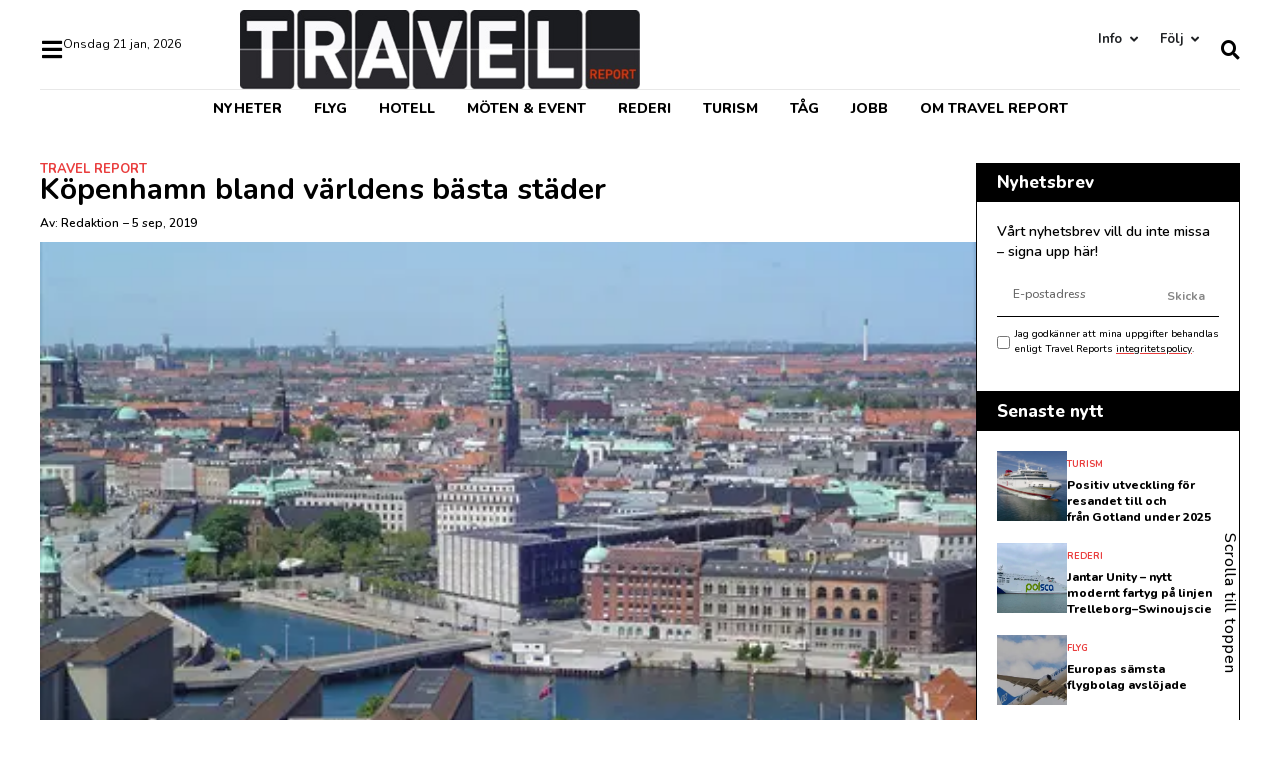

--- FILE ---
content_type: text/html; charset=UTF-8
request_url: https://www.travelreport.se/kopenhamn-bland-varldens-basta-stader/
body_size: 31994
content:
<!doctype html>
<html lang="sv-SE">
<head>
	<meta charset="UTF-8">
	<meta name="viewport" content="width=device-width, initial-scale=1">
	<link rel="profile" href="https://gmpg.org/xfn/11">
	<meta name='robots' content='index, follow, max-image-preview:large, max-snippet:-1, max-video-preview:-1' />

            <script data-no-defer="1" data-ezscrex="false" data-cfasync="false" data-pagespeed-no-defer data-cookieconsent="ignore">
                var ctPublicFunctions = {"_ajax_nonce":"c49253eb53","_rest_nonce":"a4ef98bd70","_ajax_url":"\/wp-admin\/admin-ajax.php","_rest_url":"https:\/\/www.travelreport.se\/wp-json\/","data__cookies_type":"none","data__ajax_type":"admin_ajax","text__wait_for_decoding":"Decoding the contact data, let us a few seconds to finish. Anti-Spam by CleanTalk","cookiePrefix":"","wprocket_detected":false,"host_url":"www.travelreport.se"}
            </script>
        
            <script data-no-defer="1" data-ezscrex="false" data-cfasync="false" data-pagespeed-no-defer data-cookieconsent="ignore">
                var ctPublic = {"_ajax_nonce":"c49253eb53","settings__forms__check_internal":"0","settings__forms__check_external":"0","settings__forms__search_test":"1","settings__data__bot_detector_enabled":"1","blog_home":"https:\/\/www.travelreport.se\/","pixel__setting":"3","pixel__enabled":false,"pixel__url":"https:\/\/moderate4-v4.cleantalk.org\/pixel\/57381345c604b709ec23bcd9bf20b8bf.gif","data__email_check_before_post":"1","data__email_check_exist_post":0,"data__cookies_type":"none","data__key_is_ok":true,"data__visible_fields_required":true,"wl_brandname":"Anti-Spam by CleanTalk","wl_brandname_short":"CleanTalk","ct_checkjs_key":343000348,"emailEncoderPassKey":"817d3a7fe53d7ae9cae40b4671b48e96","bot_detector_forms_excluded":"W10=","advancedCacheExists":false,"varnishCacheExists":false,"wc_ajax_add_to_cart":true}
            </script>
        
	<!-- This site is optimized with the Yoast SEO plugin v24.0 - https://yoast.com/wordpress/plugins/seo/ -->
	<title>Köpenhamn bland världens bästa städer &#8211; Travel Report</title>
	<link rel="canonical" href="https://www.travelreport.se/kopenhamn-bland-varldens-basta-stader/" />
	<meta property="og:locale" content="sv_SE" />
	<meta property="og:type" content="article" />
	<meta property="og:title" content="Köpenhamn bland världens bästa städer &#8211; Travel Report" />
	<meta property="og:description" content="Köpenhamn må vara dyrt, men det är ändå en av världens bästa städer att bo i, enligt en ny rankning. Australien och Kanada sticker ut med flera topplaceringar. Vilken stad i världen är egentligen härligast att bo i? Den frågan ställer sig tidskriften The Economists analysenhet EIU varje år, och rankar världens storstäders &#8221;liveability&#8221;, där [&hellip;]" />
	<meta property="og:url" content="https://www.travelreport.se/kopenhamn-bland-varldens-basta-stader/" />
	<meta property="og:site_name" content="Travel Report" />
	<meta property="article:publisher" content="https://www.facebook.com/inrikes" />
	<meta property="article:published_time" content="2019-09-05T05:01:48+00:00" />
	<meta property="article:modified_time" content="2024-02-02T12:23:27+00:00" />
	<meta property="og:image" content="https://www.travelreport.se/wp-content/uploads/2011/12/kopenhamn450.jpg" />
	<meta name="author" content="Redaktion" />
	<meta name="twitter:card" content="summary_large_image" />
	<meta name="twitter:label1" content="Skriven av" />
	<meta name="twitter:data1" content="Redaktion" />
	<meta name="twitter:label2" content="Beräknad lästid" />
	<meta name="twitter:data2" content="2 minuter" />
	<script type="application/ld+json" class="yoast-schema-graph">{"@context":"https://schema.org","@graph":[{"@type":"Article","@id":"https://www.travelreport.se/kopenhamn-bland-varldens-basta-stader/#article","isPartOf":{"@id":"https://www.travelreport.se/kopenhamn-bland-varldens-basta-stader/"},"author":{"name":"Redaktion","@id":"https://www.travelreport.se/#/schema/person/6dae45163e775712127e85c446984260"},"headline":"Köpenhamn bland världens bästa städer","datePublished":"2019-09-05T05:01:48+00:00","dateModified":"2024-02-02T12:23:27+00:00","mainEntityOfPage":{"@id":"https://www.travelreport.se/kopenhamn-bland-varldens-basta-stader/"},"wordCount":389,"publisher":{"@id":"https://www.travelreport.se/#organization"},"image":{"@id":"https://www.travelreport.se/kopenhamn-bland-varldens-basta-stader/#primaryimage"},"thumbnailUrl":"https://www.travelreport.se/wp-content/uploads/2011/12/kopenhamn450.jpg","keywords":["Danmark","Köpenhamn","stad"],"articleSection":["Travel Report"],"inLanguage":"sv-SE"},{"@type":"WebPage","@id":"https://www.travelreport.se/kopenhamn-bland-varldens-basta-stader/","url":"https://www.travelreport.se/kopenhamn-bland-varldens-basta-stader/","name":"Köpenhamn bland världens bästa städer &#8211; Travel Report","isPartOf":{"@id":"https://www.travelreport.se/#website"},"primaryImageOfPage":{"@id":"https://www.travelreport.se/kopenhamn-bland-varldens-basta-stader/#primaryimage"},"image":{"@id":"https://www.travelreport.se/kopenhamn-bland-varldens-basta-stader/#primaryimage"},"thumbnailUrl":"https://www.travelreport.se/wp-content/uploads/2011/12/kopenhamn450.jpg","datePublished":"2019-09-05T05:01:48+00:00","dateModified":"2024-02-02T12:23:27+00:00","breadcrumb":{"@id":"https://www.travelreport.se/kopenhamn-bland-varldens-basta-stader/#breadcrumb"},"inLanguage":"sv-SE","potentialAction":[{"@type":"ReadAction","target":["https://www.travelreport.se/kopenhamn-bland-varldens-basta-stader/"]}]},{"@type":"ImageObject","inLanguage":"sv-SE","@id":"https://www.travelreport.se/kopenhamn-bland-varldens-basta-stader/#primaryimage","url":"https://www.travelreport.se/wp-content/uploads/2011/12/kopenhamn450.jpg","contentUrl":"https://www.travelreport.se/wp-content/uploads/2011/12/kopenhamn450.jpg"},{"@type":"BreadcrumbList","@id":"https://www.travelreport.se/kopenhamn-bland-varldens-basta-stader/#breadcrumb","itemListElement":[{"@type":"ListItem","position":1,"name":"Travel Report","item":"https://www.travelreport.se/kategori/travel-report/"},{"@type":"ListItem","position":2,"name":"Köpenhamn bland världens bästa städer"}]},{"@type":"WebSite","@id":"https://www.travelreport.se/#website","url":"https://www.travelreport.se/","name":"Travel Report","description":"Senaste nyheterna inom Resebranschen","publisher":{"@id":"https://www.travelreport.se/#organization"},"potentialAction":[{"@type":"SearchAction","target":{"@type":"EntryPoint","urlTemplate":"https://www.travelreport.se/?s={search_term_string}"},"query-input":{"@type":"PropertyValueSpecification","valueRequired":true,"valueName":"search_term_string"}}],"inLanguage":"sv-SE"},{"@type":"Organization","@id":"https://www.travelreport.se/#organization","name":"Travel Report","url":"https://www.travelreport.se/","logo":{"@type":"ImageObject","inLanguage":"sv-SE","@id":"https://www.travelreport.se/#/schema/logo/image/","url":"https://www.travelreport.se/wp-content/uploads/2024/01/TravelReport-seo.jpeg","contentUrl":"https://www.travelreport.se/wp-content/uploads/2024/01/TravelReport-seo.jpeg","width":1200,"height":676,"caption":"Travel Report"},"image":{"@id":"https://www.travelreport.se/#/schema/logo/image/"},"sameAs":["https://www.facebook.com/inrikes","https://www.instagram.com/inrikes_magasin/"]},{"@type":"Person","@id":"https://www.travelreport.se/#/schema/person/6dae45163e775712127e85c446984260","name":"Redaktion"}]}</script>
	<!-- / Yoast SEO plugin. -->


<link rel='dns-prefetch' href='//moderate.cleantalk.org' />
<link rel="alternate" type="application/rss+xml" title="Travel Report &raquo; Webbflöde" href="https://www.travelreport.se/feed/" />
<link rel="alternate" type="application/rss+xml" title="Travel Report &raquo; Kommentarsflöde" href="https://www.travelreport.se/comments/feed/" />
<link rel="alternate" title="oEmbed (JSON)" type="application/json+oembed" href="https://www.travelreport.se/wp-json/oembed/1.0/embed?url=https%3A%2F%2Fwww.travelreport.se%2Fkopenhamn-bland-varldens-basta-stader%2F" />
<link rel="alternate" title="oEmbed (XML)" type="text/xml+oembed" href="https://www.travelreport.se/wp-json/oembed/1.0/embed?url=https%3A%2F%2Fwww.travelreport.se%2Fkopenhamn-bland-varldens-basta-stader%2F&#038;format=xml" />
<style id='wp-img-auto-sizes-contain-inline-css'>
img:is([sizes=auto i],[sizes^="auto," i]){contain-intrinsic-size:3000px 1500px}
/*# sourceURL=wp-img-auto-sizes-contain-inline-css */
</style>
<style id='wp-emoji-styles-inline-css'>

	img.wp-smiley, img.emoji {
		display: inline !important;
		border: none !important;
		box-shadow: none !important;
		height: 1em !important;
		width: 1em !important;
		margin: 0 0.07em !important;
		vertical-align: -0.1em !important;
		background: none !important;
		padding: 0 !important;
	}
/*# sourceURL=wp-emoji-styles-inline-css */
</style>
<link rel='stylesheet' id='wp-block-library-css' href='https://www.travelreport.se/wp-includes/css/dist/block-library/style.min.css?ver=6.9' media='all' />
<style id='wp-block-image-inline-css'>
.wp-block-image>a,.wp-block-image>figure>a{display:inline-block}.wp-block-image img{box-sizing:border-box;height:auto;max-width:100%;vertical-align:bottom}@media not (prefers-reduced-motion){.wp-block-image img.hide{visibility:hidden}.wp-block-image img.show{animation:show-content-image .4s}}.wp-block-image[style*=border-radius] img,.wp-block-image[style*=border-radius]>a{border-radius:inherit}.wp-block-image.has-custom-border img{box-sizing:border-box}.wp-block-image.aligncenter{text-align:center}.wp-block-image.alignfull>a,.wp-block-image.alignwide>a{width:100%}.wp-block-image.alignfull img,.wp-block-image.alignwide img{height:auto;width:100%}.wp-block-image .aligncenter,.wp-block-image .alignleft,.wp-block-image .alignright,.wp-block-image.aligncenter,.wp-block-image.alignleft,.wp-block-image.alignright{display:table}.wp-block-image .aligncenter>figcaption,.wp-block-image .alignleft>figcaption,.wp-block-image .alignright>figcaption,.wp-block-image.aligncenter>figcaption,.wp-block-image.alignleft>figcaption,.wp-block-image.alignright>figcaption{caption-side:bottom;display:table-caption}.wp-block-image .alignleft{float:left;margin:.5em 1em .5em 0}.wp-block-image .alignright{float:right;margin:.5em 0 .5em 1em}.wp-block-image .aligncenter{margin-left:auto;margin-right:auto}.wp-block-image :where(figcaption){margin-bottom:1em;margin-top:.5em}.wp-block-image.is-style-circle-mask img{border-radius:9999px}@supports ((-webkit-mask-image:none) or (mask-image:none)) or (-webkit-mask-image:none){.wp-block-image.is-style-circle-mask img{border-radius:0;-webkit-mask-image:url('data:image/svg+xml;utf8,<svg viewBox="0 0 100 100" xmlns="http://www.w3.org/2000/svg"><circle cx="50" cy="50" r="50"/></svg>');mask-image:url('data:image/svg+xml;utf8,<svg viewBox="0 0 100 100" xmlns="http://www.w3.org/2000/svg"><circle cx="50" cy="50" r="50"/></svg>');mask-mode:alpha;-webkit-mask-position:center;mask-position:center;-webkit-mask-repeat:no-repeat;mask-repeat:no-repeat;-webkit-mask-size:contain;mask-size:contain}}:root :where(.wp-block-image.is-style-rounded img,.wp-block-image .is-style-rounded img){border-radius:9999px}.wp-block-image figure{margin:0}.wp-lightbox-container{display:flex;flex-direction:column;position:relative}.wp-lightbox-container img{cursor:zoom-in}.wp-lightbox-container img:hover+button{opacity:1}.wp-lightbox-container button{align-items:center;backdrop-filter:blur(16px) saturate(180%);background-color:#5a5a5a40;border:none;border-radius:4px;cursor:zoom-in;display:flex;height:20px;justify-content:center;opacity:0;padding:0;position:absolute;right:16px;text-align:center;top:16px;width:20px;z-index:100}@media not (prefers-reduced-motion){.wp-lightbox-container button{transition:opacity .2s ease}}.wp-lightbox-container button:focus-visible{outline:3px auto #5a5a5a40;outline:3px auto -webkit-focus-ring-color;outline-offset:3px}.wp-lightbox-container button:hover{cursor:pointer;opacity:1}.wp-lightbox-container button:focus{opacity:1}.wp-lightbox-container button:focus,.wp-lightbox-container button:hover,.wp-lightbox-container button:not(:hover):not(:active):not(.has-background){background-color:#5a5a5a40;border:none}.wp-lightbox-overlay{box-sizing:border-box;cursor:zoom-out;height:100vh;left:0;overflow:hidden;position:fixed;top:0;visibility:hidden;width:100%;z-index:100000}.wp-lightbox-overlay .close-button{align-items:center;cursor:pointer;display:flex;justify-content:center;min-height:40px;min-width:40px;padding:0;position:absolute;right:calc(env(safe-area-inset-right) + 16px);top:calc(env(safe-area-inset-top) + 16px);z-index:5000000}.wp-lightbox-overlay .close-button:focus,.wp-lightbox-overlay .close-button:hover,.wp-lightbox-overlay .close-button:not(:hover):not(:active):not(.has-background){background:none;border:none}.wp-lightbox-overlay .lightbox-image-container{height:var(--wp--lightbox-container-height);left:50%;overflow:hidden;position:absolute;top:50%;transform:translate(-50%,-50%);transform-origin:top left;width:var(--wp--lightbox-container-width);z-index:9999999999}.wp-lightbox-overlay .wp-block-image{align-items:center;box-sizing:border-box;display:flex;height:100%;justify-content:center;margin:0;position:relative;transform-origin:0 0;width:100%;z-index:3000000}.wp-lightbox-overlay .wp-block-image img{height:var(--wp--lightbox-image-height);min-height:var(--wp--lightbox-image-height);min-width:var(--wp--lightbox-image-width);width:var(--wp--lightbox-image-width)}.wp-lightbox-overlay .wp-block-image figcaption{display:none}.wp-lightbox-overlay button{background:none;border:none}.wp-lightbox-overlay .scrim{background-color:#fff;height:100%;opacity:.9;position:absolute;width:100%;z-index:2000000}.wp-lightbox-overlay.active{visibility:visible}@media not (prefers-reduced-motion){.wp-lightbox-overlay.active{animation:turn-on-visibility .25s both}.wp-lightbox-overlay.active img{animation:turn-on-visibility .35s both}.wp-lightbox-overlay.show-closing-animation:not(.active){animation:turn-off-visibility .35s both}.wp-lightbox-overlay.show-closing-animation:not(.active) img{animation:turn-off-visibility .25s both}.wp-lightbox-overlay.zoom.active{animation:none;opacity:1;visibility:visible}.wp-lightbox-overlay.zoom.active .lightbox-image-container{animation:lightbox-zoom-in .4s}.wp-lightbox-overlay.zoom.active .lightbox-image-container img{animation:none}.wp-lightbox-overlay.zoom.active .scrim{animation:turn-on-visibility .4s forwards}.wp-lightbox-overlay.zoom.show-closing-animation:not(.active){animation:none}.wp-lightbox-overlay.zoom.show-closing-animation:not(.active) .lightbox-image-container{animation:lightbox-zoom-out .4s}.wp-lightbox-overlay.zoom.show-closing-animation:not(.active) .lightbox-image-container img{animation:none}.wp-lightbox-overlay.zoom.show-closing-animation:not(.active) .scrim{animation:turn-off-visibility .4s forwards}}@keyframes show-content-image{0%{visibility:hidden}99%{visibility:hidden}to{visibility:visible}}@keyframes turn-on-visibility{0%{opacity:0}to{opacity:1}}@keyframes turn-off-visibility{0%{opacity:1;visibility:visible}99%{opacity:0;visibility:visible}to{opacity:0;visibility:hidden}}@keyframes lightbox-zoom-in{0%{transform:translate(calc((-100vw + var(--wp--lightbox-scrollbar-width))/2 + var(--wp--lightbox-initial-left-position)),calc(-50vh + var(--wp--lightbox-initial-top-position))) scale(var(--wp--lightbox-scale))}to{transform:translate(-50%,-50%) scale(1)}}@keyframes lightbox-zoom-out{0%{transform:translate(-50%,-50%) scale(1);visibility:visible}99%{visibility:visible}to{transform:translate(calc((-100vw + var(--wp--lightbox-scrollbar-width))/2 + var(--wp--lightbox-initial-left-position)),calc(-50vh + var(--wp--lightbox-initial-top-position))) scale(var(--wp--lightbox-scale));visibility:hidden}}
/*# sourceURL=https://www.travelreport.se/wp-includes/blocks/image/style.min.css */
</style>
<style id='global-styles-inline-css'>
:root{--wp--preset--aspect-ratio--square: 1;--wp--preset--aspect-ratio--4-3: 4/3;--wp--preset--aspect-ratio--3-4: 3/4;--wp--preset--aspect-ratio--3-2: 3/2;--wp--preset--aspect-ratio--2-3: 2/3;--wp--preset--aspect-ratio--16-9: 16/9;--wp--preset--aspect-ratio--9-16: 9/16;--wp--preset--color--black: #000000;--wp--preset--color--cyan-bluish-gray: #abb8c3;--wp--preset--color--white: #ffffff;--wp--preset--color--pale-pink: #f78da7;--wp--preset--color--vivid-red: #cf2e2e;--wp--preset--color--luminous-vivid-orange: #ff6900;--wp--preset--color--luminous-vivid-amber: #fcb900;--wp--preset--color--light-green-cyan: #7bdcb5;--wp--preset--color--vivid-green-cyan: #00d084;--wp--preset--color--pale-cyan-blue: #8ed1fc;--wp--preset--color--vivid-cyan-blue: #0693e3;--wp--preset--color--vivid-purple: #9b51e0;--wp--preset--gradient--vivid-cyan-blue-to-vivid-purple: linear-gradient(135deg,rgb(6,147,227) 0%,rgb(155,81,224) 100%);--wp--preset--gradient--light-green-cyan-to-vivid-green-cyan: linear-gradient(135deg,rgb(122,220,180) 0%,rgb(0,208,130) 100%);--wp--preset--gradient--luminous-vivid-amber-to-luminous-vivid-orange: linear-gradient(135deg,rgb(252,185,0) 0%,rgb(255,105,0) 100%);--wp--preset--gradient--luminous-vivid-orange-to-vivid-red: linear-gradient(135deg,rgb(255,105,0) 0%,rgb(207,46,46) 100%);--wp--preset--gradient--very-light-gray-to-cyan-bluish-gray: linear-gradient(135deg,rgb(238,238,238) 0%,rgb(169,184,195) 100%);--wp--preset--gradient--cool-to-warm-spectrum: linear-gradient(135deg,rgb(74,234,220) 0%,rgb(151,120,209) 20%,rgb(207,42,186) 40%,rgb(238,44,130) 60%,rgb(251,105,98) 80%,rgb(254,248,76) 100%);--wp--preset--gradient--blush-light-purple: linear-gradient(135deg,rgb(255,206,236) 0%,rgb(152,150,240) 100%);--wp--preset--gradient--blush-bordeaux: linear-gradient(135deg,rgb(254,205,165) 0%,rgb(254,45,45) 50%,rgb(107,0,62) 100%);--wp--preset--gradient--luminous-dusk: linear-gradient(135deg,rgb(255,203,112) 0%,rgb(199,81,192) 50%,rgb(65,88,208) 100%);--wp--preset--gradient--pale-ocean: linear-gradient(135deg,rgb(255,245,203) 0%,rgb(182,227,212) 50%,rgb(51,167,181) 100%);--wp--preset--gradient--electric-grass: linear-gradient(135deg,rgb(202,248,128) 0%,rgb(113,206,126) 100%);--wp--preset--gradient--midnight: linear-gradient(135deg,rgb(2,3,129) 0%,rgb(40,116,252) 100%);--wp--preset--font-size--small: 13px;--wp--preset--font-size--medium: 20px;--wp--preset--font-size--large: 36px;--wp--preset--font-size--x-large: 42px;--wp--preset--spacing--20: 0.44rem;--wp--preset--spacing--30: 0.67rem;--wp--preset--spacing--40: 1rem;--wp--preset--spacing--50: 1.5rem;--wp--preset--spacing--60: 2.25rem;--wp--preset--spacing--70: 3.38rem;--wp--preset--spacing--80: 5.06rem;--wp--preset--shadow--natural: 6px 6px 9px rgba(0, 0, 0, 0.2);--wp--preset--shadow--deep: 12px 12px 50px rgba(0, 0, 0, 0.4);--wp--preset--shadow--sharp: 6px 6px 0px rgba(0, 0, 0, 0.2);--wp--preset--shadow--outlined: 6px 6px 0px -3px rgb(255, 255, 255), 6px 6px rgb(0, 0, 0);--wp--preset--shadow--crisp: 6px 6px 0px rgb(0, 0, 0);}:where(.is-layout-flex){gap: 0.5em;}:where(.is-layout-grid){gap: 0.5em;}body .is-layout-flex{display: flex;}.is-layout-flex{flex-wrap: wrap;align-items: center;}.is-layout-flex > :is(*, div){margin: 0;}body .is-layout-grid{display: grid;}.is-layout-grid > :is(*, div){margin: 0;}:where(.wp-block-columns.is-layout-flex){gap: 2em;}:where(.wp-block-columns.is-layout-grid){gap: 2em;}:where(.wp-block-post-template.is-layout-flex){gap: 1.25em;}:where(.wp-block-post-template.is-layout-grid){gap: 1.25em;}.has-black-color{color: var(--wp--preset--color--black) !important;}.has-cyan-bluish-gray-color{color: var(--wp--preset--color--cyan-bluish-gray) !important;}.has-white-color{color: var(--wp--preset--color--white) !important;}.has-pale-pink-color{color: var(--wp--preset--color--pale-pink) !important;}.has-vivid-red-color{color: var(--wp--preset--color--vivid-red) !important;}.has-luminous-vivid-orange-color{color: var(--wp--preset--color--luminous-vivid-orange) !important;}.has-luminous-vivid-amber-color{color: var(--wp--preset--color--luminous-vivid-amber) !important;}.has-light-green-cyan-color{color: var(--wp--preset--color--light-green-cyan) !important;}.has-vivid-green-cyan-color{color: var(--wp--preset--color--vivid-green-cyan) !important;}.has-pale-cyan-blue-color{color: var(--wp--preset--color--pale-cyan-blue) !important;}.has-vivid-cyan-blue-color{color: var(--wp--preset--color--vivid-cyan-blue) !important;}.has-vivid-purple-color{color: var(--wp--preset--color--vivid-purple) !important;}.has-black-background-color{background-color: var(--wp--preset--color--black) !important;}.has-cyan-bluish-gray-background-color{background-color: var(--wp--preset--color--cyan-bluish-gray) !important;}.has-white-background-color{background-color: var(--wp--preset--color--white) !important;}.has-pale-pink-background-color{background-color: var(--wp--preset--color--pale-pink) !important;}.has-vivid-red-background-color{background-color: var(--wp--preset--color--vivid-red) !important;}.has-luminous-vivid-orange-background-color{background-color: var(--wp--preset--color--luminous-vivid-orange) !important;}.has-luminous-vivid-amber-background-color{background-color: var(--wp--preset--color--luminous-vivid-amber) !important;}.has-light-green-cyan-background-color{background-color: var(--wp--preset--color--light-green-cyan) !important;}.has-vivid-green-cyan-background-color{background-color: var(--wp--preset--color--vivid-green-cyan) !important;}.has-pale-cyan-blue-background-color{background-color: var(--wp--preset--color--pale-cyan-blue) !important;}.has-vivid-cyan-blue-background-color{background-color: var(--wp--preset--color--vivid-cyan-blue) !important;}.has-vivid-purple-background-color{background-color: var(--wp--preset--color--vivid-purple) !important;}.has-black-border-color{border-color: var(--wp--preset--color--black) !important;}.has-cyan-bluish-gray-border-color{border-color: var(--wp--preset--color--cyan-bluish-gray) !important;}.has-white-border-color{border-color: var(--wp--preset--color--white) !important;}.has-pale-pink-border-color{border-color: var(--wp--preset--color--pale-pink) !important;}.has-vivid-red-border-color{border-color: var(--wp--preset--color--vivid-red) !important;}.has-luminous-vivid-orange-border-color{border-color: var(--wp--preset--color--luminous-vivid-orange) !important;}.has-luminous-vivid-amber-border-color{border-color: var(--wp--preset--color--luminous-vivid-amber) !important;}.has-light-green-cyan-border-color{border-color: var(--wp--preset--color--light-green-cyan) !important;}.has-vivid-green-cyan-border-color{border-color: var(--wp--preset--color--vivid-green-cyan) !important;}.has-pale-cyan-blue-border-color{border-color: var(--wp--preset--color--pale-cyan-blue) !important;}.has-vivid-cyan-blue-border-color{border-color: var(--wp--preset--color--vivid-cyan-blue) !important;}.has-vivid-purple-border-color{border-color: var(--wp--preset--color--vivid-purple) !important;}.has-vivid-cyan-blue-to-vivid-purple-gradient-background{background: var(--wp--preset--gradient--vivid-cyan-blue-to-vivid-purple) !important;}.has-light-green-cyan-to-vivid-green-cyan-gradient-background{background: var(--wp--preset--gradient--light-green-cyan-to-vivid-green-cyan) !important;}.has-luminous-vivid-amber-to-luminous-vivid-orange-gradient-background{background: var(--wp--preset--gradient--luminous-vivid-amber-to-luminous-vivid-orange) !important;}.has-luminous-vivid-orange-to-vivid-red-gradient-background{background: var(--wp--preset--gradient--luminous-vivid-orange-to-vivid-red) !important;}.has-very-light-gray-to-cyan-bluish-gray-gradient-background{background: var(--wp--preset--gradient--very-light-gray-to-cyan-bluish-gray) !important;}.has-cool-to-warm-spectrum-gradient-background{background: var(--wp--preset--gradient--cool-to-warm-spectrum) !important;}.has-blush-light-purple-gradient-background{background: var(--wp--preset--gradient--blush-light-purple) !important;}.has-blush-bordeaux-gradient-background{background: var(--wp--preset--gradient--blush-bordeaux) !important;}.has-luminous-dusk-gradient-background{background: var(--wp--preset--gradient--luminous-dusk) !important;}.has-pale-ocean-gradient-background{background: var(--wp--preset--gradient--pale-ocean) !important;}.has-electric-grass-gradient-background{background: var(--wp--preset--gradient--electric-grass) !important;}.has-midnight-gradient-background{background: var(--wp--preset--gradient--midnight) !important;}.has-small-font-size{font-size: var(--wp--preset--font-size--small) !important;}.has-medium-font-size{font-size: var(--wp--preset--font-size--medium) !important;}.has-large-font-size{font-size: var(--wp--preset--font-size--large) !important;}.has-x-large-font-size{font-size: var(--wp--preset--font-size--x-large) !important;}
/*# sourceURL=global-styles-inline-css */
</style>

<style id='classic-theme-styles-inline-css'>
/*! This file is auto-generated */
.wp-block-button__link{color:#fff;background-color:#32373c;border-radius:9999px;box-shadow:none;text-decoration:none;padding:calc(.667em + 2px) calc(1.333em + 2px);font-size:1.125em}.wp-block-file__button{background:#32373c;color:#fff;text-decoration:none}
/*# sourceURL=/wp-includes/css/classic-themes.min.css */
</style>
<link rel='stylesheet' id='ct_public_css-css' href='https://www.travelreport.se/wp-content/plugins/cleantalk-spam-protect/css/cleantalk-public.min.css?ver=6.46' media='all' />
<link rel='stylesheet' id='ct_email_decoder_css-css' href='https://www.travelreport.se/wp-content/plugins/cleantalk-spam-protect/css/cleantalk-email-decoder.min.css?ver=6.46' media='all' />
<link rel='stylesheet' id='hello-elementor-css' href='https://www.travelreport.se/wp-content/themes/hello-elementor/style.min.css?ver=3.1.1' media='all' />
<link rel='stylesheet' id='hello-elementor-theme-style-css' href='https://www.travelreport.se/wp-content/themes/hello-elementor/theme.min.css?ver=3.1.1' media='all' />
<link rel='stylesheet' id='chld_thm_cfg_child-css' href='https://www.travelreport.se/wp-content/themes/hello-elementor-child/style.css?ver=1.0.1.1694087378' media='all' />
<link rel='stylesheet' id='hello-elementor-header-footer-css' href='https://www.travelreport.se/wp-content/themes/hello-elementor/header-footer.min.css?ver=3.1.1' media='all' />
<link rel='stylesheet' id='elementor-frontend-css' href='https://www.travelreport.se/wp-content/plugins/elementor/assets/css/frontend.min.css?ver=3.25.10' media='all' />
<link rel='stylesheet' id='elementor-post-7-css' href='https://www.travelreport.se/wp-content/uploads/elementor/css/post-7.css?ver=1767088856' media='all' />
<link rel='stylesheet' id='widget-menu-anchor-css' href='https://www.travelreport.se/wp-content/plugins/elementor/assets/css/widget-menu-anchor.min.css?ver=3.25.10' media='all' />
<link rel='stylesheet' id='widget-image-css' href='https://www.travelreport.se/wp-content/plugins/elementor/assets/css/widget-image.min.css?ver=3.25.10' media='all' />
<link rel='stylesheet' id='widget-heading-css' href='https://www.travelreport.se/wp-content/plugins/elementor/assets/css/widget-heading.min.css?ver=3.25.10' media='all' />
<link rel='stylesheet' id='widget-nav-menu-css' href='https://www.travelreport.se/wp-content/plugins/elementor-pro/assets/css/widget-nav-menu.min.css?ver=3.25.4' media='all' />
<link rel='stylesheet' id='widget-icon-list-css' href='https://www.travelreport.se/wp-content/plugins/elementor/assets/css/widget-icon-list.min.css?ver=3.25.10' media='all' />
<link rel='stylesheet' id='widget-form-css' href='https://www.travelreport.se/wp-content/plugins/elementor-pro/assets/css/widget-form.min.css?ver=3.25.4' media='all' />
<link rel='stylesheet' id='widget-mega-menu-css' href='https://www.travelreport.se/wp-content/plugins/elementor-pro/assets/css/widget-mega-menu.min.css?ver=3.25.4' media='all' />
<link rel='stylesheet' id='widget-divider-css' href='https://www.travelreport.se/wp-content/plugins/elementor/assets/css/widget-divider.min.css?ver=3.25.10' media='all' />
<link rel='stylesheet' id='widget-post-info-css' href='https://www.travelreport.se/wp-content/plugins/elementor-pro/assets/css/widget-post-info.min.css?ver=3.25.4' media='all' />
<link rel='stylesheet' id='elementor-icons-shared-0-css' href='https://www.travelreport.se/wp-content/plugins/elementor/assets/lib/font-awesome/css/fontawesome.min.css?ver=5.15.3' media='all' />
<link rel='stylesheet' id='elementor-icons-fa-regular-css' href='https://www.travelreport.se/wp-content/plugins/elementor/assets/lib/font-awesome/css/regular.min.css?ver=5.15.3' media='all' />
<link rel='stylesheet' id='elementor-icons-fa-solid-css' href='https://www.travelreport.se/wp-content/plugins/elementor/assets/lib/font-awesome/css/solid.min.css?ver=5.15.3' media='all' />
<link rel='stylesheet' id='widget-share-buttons-css' href='https://www.travelreport.se/wp-content/plugins/elementor-pro/assets/css/widget-share-buttons.min.css?ver=3.25.4' media='all' />
<link rel='stylesheet' id='e-apple-webkit-css' href='https://www.travelreport.se/wp-content/plugins/elementor/assets/css/conditionals/apple-webkit.min.css?ver=3.25.10' media='all' />
<link rel='stylesheet' id='elementor-icons-fa-brands-css' href='https://www.travelreport.se/wp-content/plugins/elementor/assets/lib/font-awesome/css/brands.min.css?ver=5.15.3' media='all' />
<link rel='stylesheet' id='widget-loop-builder-css' href='https://www.travelreport.se/wp-content/plugins/elementor-pro/assets/css/widget-loop-builder.min.css?ver=3.25.4' media='all' />
<link rel='stylesheet' id='widget-text-editor-css' href='https://www.travelreport.se/wp-content/plugins/elementor/assets/css/widget-text-editor.min.css?ver=3.25.10' media='all' />
<link rel='stylesheet' id='e-animation-slideInUp-css' href='https://www.travelreport.se/wp-content/plugins/elementor/assets/lib/animations/styles/slideInUp.min.css?ver=3.25.10' media='all' />
<link rel='stylesheet' id='elementor-icons-css' href='https://www.travelreport.se/wp-content/plugins/elementor/assets/lib/eicons/css/elementor-icons.min.css?ver=5.32.0' media='all' />
<link rel='stylesheet' id='swiper-css' href='https://www.travelreport.se/wp-content/plugins/elementor/assets/lib/swiper/v8/css/swiper.min.css?ver=8.4.5' media='all' />
<link rel='stylesheet' id='e-swiper-css' href='https://www.travelreport.se/wp-content/plugins/elementor/assets/css/conditionals/e-swiper.min.css?ver=3.25.10' media='all' />
<link rel='stylesheet' id='e-popup-style-css' href='https://www.travelreport.se/wp-content/plugins/elementor-pro/assets/css/conditionals/popup.min.css?ver=3.25.4' media='all' />
<link rel='stylesheet' id='elementor-post-9-css' href='https://www.travelreport.se/wp-content/uploads/elementor/css/post-9.css?ver=1767088856' media='all' />
<link rel='stylesheet' id='elementor-post-220-css' href='https://www.travelreport.se/wp-content/uploads/elementor/css/post-220.css?ver=1767088856' media='all' />
<link rel='stylesheet' id='elementor-post-119-css' href='https://www.travelreport.se/wp-content/uploads/elementor/css/post-119.css?ver=1767088856' media='all' />
<link rel='stylesheet' id='elementor-post-1329-css' href='https://www.travelreport.se/wp-content/uploads/elementor/css/post-1329.css?ver=1767088856' media='all' />
<link rel='stylesheet' id='wp-block-paragraph-css' href='https://www.travelreport.se/wp-includes/blocks/paragraph/style.min.css?ver=6.9' media='all' />
<link rel='stylesheet' id='wp-block-heading-css' href='https://www.travelreport.se/wp-includes/blocks/heading/style.min.css?ver=6.9' media='all' />
<link rel='stylesheet' id='google-fonts-1-css' href='https://fonts.googleapis.com/css?family=Nunito%3A100%2C100italic%2C200%2C200italic%2C300%2C300italic%2C400%2C400italic%2C500%2C500italic%2C600%2C600italic%2C700%2C700italic%2C800%2C800italic%2C900%2C900italic%7CRoboto%3A100%2C100italic%2C200%2C200italic%2C300%2C300italic%2C400%2C400italic%2C500%2C500italic%2C600%2C600italic%2C700%2C700italic%2C800%2C800italic%2C900%2C900italic&#038;display=swap&#038;ver=6.9' media='all' />
<link rel="preconnect" href="https://fonts.gstatic.com/" crossorigin><script data-pagespeed-no-defer src="https://www.travelreport.se/wp-content/plugins/cleantalk-spam-protect/js/apbct-public-bundle.min.js?ver=6.46" id="ct_public_functions-js"></script>
<script src="https://moderate.cleantalk.org/ct-bot-detector-wrapper.js?ver=6.46" id="ct_bot_detector-js"></script>
<script src="https://www.travelreport.se/wp-includes/js/jquery/jquery.min.js?ver=3.7.1" id="jquery-core-js"></script>
<script src="https://www.travelreport.se/wp-includes/js/jquery/jquery-migrate.min.js?ver=3.4.1" id="jquery-migrate-js"></script>
<link rel="EditURI" type="application/rsd+xml" title="RSD" href="https://www.travelreport.se/xmlrpc.php?rsd" />
<meta name="generator" content="WordPress 6.9" />
<link rel='shortlink' href='https://www.travelreport.se/?p=234260' />
        <style type="text/css" id="pf-main-css">
            
				@media screen {
					.printfriendly {
						z-index: 1000; display: flex; margin: 0px 0px 0px 0px
					}
					.printfriendly a, .printfriendly a:link, .printfriendly a:visited, .printfriendly a:hover, .printfriendly a:active {
						font-weight: 600;
						cursor: pointer;
						text-decoration: none;
						border: none;
						-webkit-box-shadow: none;
						-moz-box-shadow: none;
						box-shadow: none;
						outline:none;
						font-size: 14px !important;
						color: #3AAA11 !important;
					}
					.printfriendly.pf-alignleft {
						justify-content: start;
					}
					.printfriendly.pf-alignright {
						justify-content: end;
					}
					.printfriendly.pf-aligncenter {
						justify-content: center;
						
					}
				}

				.pf-button-img {
					border: none;
					-webkit-box-shadow: none;
					-moz-box-shadow: none;
					box-shadow: none;
					padding: 0;
					margin: 0;
					display: inline;
					vertical-align: middle;
				}

				img.pf-button-img + .pf-button-text {
					margin-left: 6px;
				}

				@media print {
					.printfriendly {
						display: none;
					}
				}
				        </style>

            
        <style type="text/css" id="pf-excerpt-styles">
          .pf-button.pf-button-excerpt {
              display: none;
           }
        </style>

            <meta name="generator" content="Elementor 3.25.10; features: additional_custom_breakpoints, e_optimized_control_loading; settings: css_print_method-external, google_font-enabled, font_display-swap">
			<style>
				.e-con.e-parent:nth-of-type(n+4):not(.e-lazyloaded):not(.e-no-lazyload),
				.e-con.e-parent:nth-of-type(n+4):not(.e-lazyloaded):not(.e-no-lazyload) * {
					background-image: none !important;
				}
				@media screen and (max-height: 1024px) {
					.e-con.e-parent:nth-of-type(n+3):not(.e-lazyloaded):not(.e-no-lazyload),
					.e-con.e-parent:nth-of-type(n+3):not(.e-lazyloaded):not(.e-no-lazyload) * {
						background-image: none !important;
					}
				}
				@media screen and (max-height: 640px) {
					.e-con.e-parent:nth-of-type(n+2):not(.e-lazyloaded):not(.e-no-lazyload),
					.e-con.e-parent:nth-of-type(n+2):not(.e-lazyloaded):not(.e-no-lazyload) * {
						background-image: none !important;
					}
				}
			</style>
			<link rel="icon" href="https://www.travelreport.se/wp-content/uploads/2024/01/cropped-TravelReport-fav-icon-32x32.jpg" sizes="32x32" />
<link rel="icon" href="https://www.travelreport.se/wp-content/uploads/2024/01/cropped-TravelReport-fav-icon-192x192.jpg" sizes="192x192" />
<link rel="apple-touch-icon" href="https://www.travelreport.se/wp-content/uploads/2024/01/cropped-TravelReport-fav-icon-180x180.jpg" />
<meta name="msapplication-TileImage" content="https://www.travelreport.se/wp-content/uploads/2024/01/cropped-TravelReport-fav-icon-270x270.jpg" />
<link rel='stylesheet' id='elementor-post-5335-css' href='https://www.travelreport.se/wp-content/uploads/elementor/css/post-5335.css?ver=1767088856' media='all' />
<link rel='stylesheet' id='widget-social-icons-css' href='https://www.travelreport.se/wp-content/plugins/elementor/assets/css/widget-social-icons.min.css?ver=3.25.10' media='all' />
<link rel='stylesheet' id='elementor-post-1287-css' href='https://www.travelreport.se/wp-content/uploads/elementor/css/post-1287.css?ver=1767088857' media='all' />
<link rel='stylesheet' id='e-animation-slideInLeft-css' href='https://www.travelreport.se/wp-content/plugins/elementor/assets/lib/animations/styles/slideInLeft.min.css?ver=3.25.10' media='all' />
<link rel='stylesheet' id='elementor-post-1353-css' href='https://www.travelreport.se/wp-content/uploads/elementor/css/post-1353.css?ver=1767088857' media='all' />
<link rel='stylesheet' id='widget-search-form-css' href='https://www.travelreport.se/wp-content/plugins/elementor-pro/assets/css/widget-search-form.min.css?ver=3.25.4' media='all' />
<link rel='stylesheet' id='e-animation-fadeIn-css' href='https://www.travelreport.se/wp-content/plugins/elementor/assets/lib/animations/styles/fadeIn.min.css?ver=3.25.10' media='all' />
<link rel='stylesheet' id='e-motion-fx-css' href='https://www.travelreport.se/wp-content/plugins/elementor-pro/assets/css/modules/motion-fx.min.css?ver=3.25.4' media='all' />
<link rel='stylesheet' id='e-sticky-css' href='https://www.travelreport.se/wp-content/plugins/elementor-pro/assets/css/modules/sticky.min.css?ver=3.25.4' media='all' />
<link rel='stylesheet' id='google-fonts-2-css' href='https://fonts.googleapis.com/css?family=Fira+Sans%3A100%2C100italic%2C200%2C200italic%2C300%2C300italic%2C400%2C400italic%2C500%2C500italic%2C600%2C600italic%2C700%2C700italic%2C800%2C800italic%2C900%2C900italic&#038;display=swap&#038;ver=6.9' media='all' />
</head>
<body class="wp-singular post-template-default single single-post postid-234260 single-format-standard wp-custom-logo wp-theme-hello-elementor wp-child-theme-hello-elementor-child elementor-default elementor-kit-7 elementor-page-119">


<a class="skip-link screen-reader-text" href="#content">Hoppa till innehåll</a>

		<header data-elementor-type="header" data-elementor-id="9" class="elementor elementor-9 elementor-location-header" data-elementor-post-type="elementor_library">
			<div class="elementor-element elementor-element-5276878 e-flex e-con-boxed e-con e-parent" data-id="5276878" data-element_type="container">
					<div class="e-con-inner">
				<div class="elementor-element elementor-element-c2290f0 elementor-widget elementor-widget-menu-anchor" data-id="c2290f0" data-element_type="widget" data-widget_type="menu-anchor.default">
				<div class="elementor-widget-container">
					<div class="elementor-menu-anchor" id="top"></div>
				</div>
				</div>
					</div>
				</div>
		<div class="elementor-element elementor-element-89e64f9 elementor-hidden-tablet elementor-hidden-mobile e-flex e-con-boxed e-con e-parent" data-id="89e64f9" data-element_type="container" data-settings="{&quot;sticky&quot;:&quot;top&quot;,&quot;sticky_on&quot;:[&quot;tablet&quot;,&quot;mobile&quot;],&quot;background_background&quot;:&quot;classic&quot;,&quot;sticky_offset&quot;:0,&quot;sticky_effects_offset&quot;:0,&quot;sticky_anchor_link_offset&quot;:0}">
					<div class="e-con-inner">
		<div class="elementor-element elementor-element-1f45e9e e-flex e-con-boxed e-con e-child" data-id="1f45e9e" data-element_type="container">
					<div class="e-con-inner">
		<div class="elementor-element elementor-element-a5a2ff7 e-con-full e-flex e-con e-child" data-id="a5a2ff7" data-element_type="container">
				<div class="elementor-element elementor-element-ac62375 elementor-widget__width-auto elementor-view-default elementor-widget elementor-widget-icon" data-id="ac62375" data-element_type="widget" data-widget_type="icon.default">
				<div class="elementor-widget-container">
					<div class="elementor-icon-wrapper">
			<a class="elementor-icon" href="#elementor-action%3Aaction%3Dpopup%3Aopen%26settings%3DeyJpZCI6IjEyODciLCJ0b2dnbGUiOnRydWV9">
			<i aria-hidden="true" class="fas fa-bars"></i>			</a>
		</div>
				</div>
				</div>
				<div class="elementor-element elementor-element-2114a30 elementor-widget elementor-widget-heading" data-id="2114a30" data-element_type="widget" data-widget_type="heading.default">
				<div class="elementor-widget-container">
			<p class="elementor-heading-title elementor-size-default">onsdag 21 jan, 2026</p>		</div>
				</div>
				</div>
		<div class="elementor-element elementor-element-de1268c e-con-full e-flex e-con e-child" data-id="de1268c" data-element_type="container">
				<div class="elementor-element elementor-element-20a5c91 elementor-widget elementor-widget-image" data-id="20a5c91" data-element_type="widget" data-widget_type="image.default">
				<div class="elementor-widget-container">
														<a href="https://www.travelreport.se">
							<img width="600" height="118" src="https://www.travelreport.se/wp-content/uploads/2023/09/Travel-report-logo.svg" class="attachment-full size-full wp-image-4953" alt="Travel-report-logo" />								</a>
													</div>
				</div>
				</div>
		<div class="elementor-element elementor-element-4b2b883 e-con-full e-flex e-con e-child" data-id="4b2b883" data-element_type="container">
				<div class="elementor-element elementor-element-15f1310 elementor-widget__width-auto elementor-view-default elementor-widget elementor-widget-icon" data-id="15f1310" data-element_type="widget" data-widget_type="icon.default">
				<div class="elementor-widget-container">
					<div class="elementor-icon-wrapper">
			<a class="elementor-icon" href="#elementor-action%3Aaction%3Dpopup%3Aopen%26settings%3DeyJpZCI6IjEzNTMiLCJ0b2dnbGUiOmZhbHNlfQ%3D%3D">
			<i aria-hidden="true" class="fas fa-search"></i>			</a>
		</div>
				</div>
				</div>
				<div class="elementor-element elementor-element-85bcbfb e-full_width e-n-menu-layout-horizontal e-n-menu-tablet elementor-widget elementor-widget-n-menu" data-id="85bcbfb" data-element_type="widget" id="foljdropdowntop" data-settings="{&quot;menu_items&quot;:[{&quot;item_title&quot;:&quot;Info &quot;,&quot;_id&quot;:&quot;692dee8&quot;,&quot;item_dropdown_content&quot;:&quot;yes&quot;,&quot;item_icon_active&quot;:null,&quot;item_link&quot;:{&quot;url&quot;:&quot;&quot;,&quot;is_external&quot;:&quot;&quot;,&quot;nofollow&quot;:&quot;&quot;,&quot;custom_attributes&quot;:&quot;&quot;},&quot;item_icon&quot;:{&quot;value&quot;:&quot;&quot;,&quot;library&quot;:&quot;&quot;},&quot;element_id&quot;:&quot;&quot;},{&quot;item_title&quot;:&quot;F\u00f6lj&quot;,&quot;item_dropdown_content&quot;:&quot;yes&quot;,&quot;item_icon_active&quot;:null,&quot;_id&quot;:&quot;f3f9a36&quot;,&quot;item_link&quot;:{&quot;url&quot;:&quot;&quot;,&quot;is_external&quot;:&quot;&quot;,&quot;nofollow&quot;:&quot;&quot;,&quot;custom_attributes&quot;:&quot;&quot;},&quot;item_icon&quot;:{&quot;value&quot;:&quot;&quot;,&quot;library&quot;:&quot;&quot;},&quot;element_id&quot;:&quot;&quot;}],&quot;item_position_horizontal&quot;:&quot;end&quot;,&quot;content_width&quot;:&quot;full_width&quot;,&quot;item_layout&quot;:&quot;horizontal&quot;,&quot;open_on&quot;:&quot;hover&quot;,&quot;horizontal_scroll&quot;:&quot;disable&quot;,&quot;breakpoint_selector&quot;:&quot;tablet&quot;,&quot;menu_item_title_distance_from_content&quot;:{&quot;unit&quot;:&quot;px&quot;,&quot;size&quot;:0,&quot;sizes&quot;:[]},&quot;menu_item_title_distance_from_content_tablet&quot;:{&quot;unit&quot;:&quot;px&quot;,&quot;size&quot;:&quot;&quot;,&quot;sizes&quot;:[]},&quot;menu_item_title_distance_from_content_mobile&quot;:{&quot;unit&quot;:&quot;px&quot;,&quot;size&quot;:&quot;&quot;,&quot;sizes&quot;:[]}}" data-widget_type="mega-menu.default">
				<div class="elementor-widget-container">
					<nav class="e-n-menu" data-widget-number="140" aria-label="Meny">
					<button class="e-n-menu-toggle" id="menu-toggle-140" aria-haspopup="true" aria-expanded="false" aria-controls="menubar-140" aria-label="Slå på/av meny">
			<span class="e-n-menu-toggle-icon e-open">
				<i class="eicon-menu-bar"></i>			</span>
			<span class="e-n-menu-toggle-icon e-close">
				<i class="eicon-close"></i>			</span>
		</button>
					<div class="e-n-menu-wrapper" id="menubar-140" aria-labelledby="menu-toggle-140">
				<ul class="e-n-menu-heading">
								<li class="e-n-menu-item">
				<div id="e-n-menu-title-1401" class="e-n-menu-title">
					<div class="e-n-menu-title-container">												<span class="e-n-menu-title-text">
							Info 						</span>
					</div>											<button id="e-n-menu-dropdown-icon-1401" class="e-n-menu-dropdown-icon e-focus" data-tab-index="1" aria-haspopup="true" aria-expanded="false" aria-controls="e-n-menu-content-1401" >
							<span class="e-n-menu-dropdown-icon-opened">
								<i aria-hidden="true" class="fas fa-angle-up"></i>								<span class="elementor-screen-only">Stäng Info </span>
							</span>
							<span class="e-n-menu-dropdown-icon-closed">
								<i aria-hidden="true" class="fas fa-angle-down"></i>								<span class="elementor-screen-only">Öppna Info </span>
							</span>
						</button>
									</div>
									<div class="e-n-menu-content">
						<div id="e-n-menu-content-1401" data-tab-index="1" aria-labelledby="e-n-menu-dropdown-icon-1401" class="elementor-element elementor-element-6b9313a e-grid e-con-boxed e-con e-child" data-id="6b9313a" data-element_type="container">
					<div class="e-con-inner">
		<div class="elementor-element elementor-element-22f7480 e-grid e-con-full e-con e-child" data-id="22f7480" data-element_type="container" data-settings="{&quot;background_background&quot;:&quot;classic&quot;}">
		<div class="elementor-element elementor-element-b99a89d e-con-full e-flex e-con e-child" data-id="b99a89d" data-element_type="container">
				<div class="elementor-element elementor-element-a843493 elementor-nav-menu__align-start elementor-nav-menu--dropdown-none elementor-widget elementor-widget-nav-menu" data-id="a843493" data-element_type="widget" data-settings="{&quot;layout&quot;:&quot;vertical&quot;,&quot;submenu_icon&quot;:{&quot;value&quot;:&quot;&lt;i class=\&quot;fas fa-caret-down\&quot;&gt;&lt;\/i&gt;&quot;,&quot;library&quot;:&quot;fa-solid&quot;}}" data-widget_type="nav-menu.default">
				<div class="elementor-widget-container">
						<nav aria-label="Meny" class="elementor-nav-menu--main elementor-nav-menu__container elementor-nav-menu--layout-vertical e--pointer-none">
				<ul id="menu-1-a843493" class="elementor-nav-menu sm-vertical"><li class="menu-item menu-item-type-post_type menu-item-object-page menu-item-4944"><a href="https://www.travelreport.se/kontakt/" class="elementor-item">Kontakt</a></li>
<li class="menu-item menu-item-type-post_type menu-item-object-page menu-item-4945"><a href="https://www.travelreport.se/prenumerera/" class="elementor-item">Prenumerera</a></li>
<li class="menu-item menu-item-type-post_type menu-item-object-page menu-item-4943"><a href="https://www.travelreport.se/annonsera/" class="elementor-item">Annonsera</a></li>
<li class="menu-item menu-item-type-post_type menu-item-object-page menu-item-4946"><a href="https://www.travelreport.se/tipsa-redaktionen/" class="elementor-item">Tipsa redaktionen</a></li>
</ul>			</nav>
						<nav class="elementor-nav-menu--dropdown elementor-nav-menu__container" aria-hidden="true">
				<ul id="menu-2-a843493" class="elementor-nav-menu sm-vertical"><li class="menu-item menu-item-type-post_type menu-item-object-page menu-item-4944"><a href="https://www.travelreport.se/kontakt/" class="elementor-item" tabindex="-1">Kontakt</a></li>
<li class="menu-item menu-item-type-post_type menu-item-object-page menu-item-4945"><a href="https://www.travelreport.se/prenumerera/" class="elementor-item" tabindex="-1">Prenumerera</a></li>
<li class="menu-item menu-item-type-post_type menu-item-object-page menu-item-4943"><a href="https://www.travelreport.se/annonsera/" class="elementor-item" tabindex="-1">Annonsera</a></li>
<li class="menu-item menu-item-type-post_type menu-item-object-page menu-item-4946"><a href="https://www.travelreport.se/tipsa-redaktionen/" class="elementor-item" tabindex="-1">Tipsa redaktionen</a></li>
</ul>			</nav>
				</div>
				</div>
				</div>
				</div>
					</div>
				</div>
							</div>
							</li>
					<li class="e-n-menu-item">
				<div id="e-n-menu-title-1402" class="e-n-menu-title">
					<div class="e-n-menu-title-container">												<span class="e-n-menu-title-text">
							Följ						</span>
					</div>											<button id="e-n-menu-dropdown-icon-1402" class="e-n-menu-dropdown-icon e-focus" data-tab-index="2" aria-haspopup="true" aria-expanded="false" aria-controls="e-n-menu-content-1402" >
							<span class="e-n-menu-dropdown-icon-opened">
								<i aria-hidden="true" class="fas fa-angle-up"></i>								<span class="elementor-screen-only">Stäng Följ</span>
							</span>
							<span class="e-n-menu-dropdown-icon-closed">
								<i aria-hidden="true" class="fas fa-angle-down"></i>								<span class="elementor-screen-only">Öppna Följ</span>
							</span>
						</button>
									</div>
									<div class="e-n-menu-content">
						<div id="e-n-menu-content-1402" data-tab-index="2" aria-labelledby="e-n-menu-dropdown-icon-1402" class="elementor-element elementor-element-2b1de00 e-grid e-con-boxed e-con e-child" data-id="2b1de00" data-element_type="container">
					<div class="e-con-inner">
		<div class="elementor-element elementor-element-a8545af e-grid e-con-full e-con e-child" data-id="a8545af" data-element_type="container" data-settings="{&quot;background_background&quot;:&quot;classic&quot;}">
		<div class="elementor-element elementor-element-41c1658 e-con-full elementor-hidden-desktop elementor-hidden-tablet elementor-hidden-mobile e-flex e-con e-child" data-id="41c1658" data-element_type="container">
				<div class="elementor-element elementor-element-fd031c2 elementor-icon-list--layout-traditional elementor-list-item-link-full_width elementor-widget elementor-widget-icon-list" data-id="fd031c2" data-element_type="widget" data-widget_type="icon-list.default">
				<div class="elementor-widget-container">
					<ul class="elementor-icon-list-items">
							<li class="elementor-icon-list-item">
											<span class="elementor-icon-list-icon">
							<i aria-hidden="true" class="fab fa-facebook-f"></i>						</span>
										<span class="elementor-icon-list-text">Facebook</span>
									</li>
								<li class="elementor-icon-list-item">
											<span class="elementor-icon-list-icon">
							<i aria-hidden="true" class="fab fa-instagram"></i>						</span>
										<span class="elementor-icon-list-text">Instagram</span>
									</li>
						</ul>
				</div>
				</div>
				</div>
		<div class="elementor-element elementor-element-71cb319 e-con-full e-flex e-con e-child" data-id="71cb319" data-element_type="container" data-settings="{&quot;background_background&quot;:&quot;classic&quot;}">
				<div class="elementor-element elementor-element-ebd33ec elementor-widget elementor-widget-heading" data-id="ebd33ec" data-element_type="widget" data-widget_type="heading.default">
				<div class="elementor-widget-container">
			<h2 class="elementor-heading-title elementor-size-default">Missa inget från Travel Report</h2>		</div>
				</div>
				<div class="elementor-element elementor-element-af357e6 elementor-widget elementor-widget-heading" data-id="af357e6" data-element_type="widget" data-widget_type="heading.default">
				<div class="elementor-widget-container">
			<h2 class="elementor-heading-title elementor-size-default">Vårt nyhetsbrev vill du inte missa – signa upp här! </h2>		</div>
				</div>
				<div class="elementor-element elementor-element-c8e7db1 elementor-button-align-stretch elementor-widget elementor-widget-form" data-id="c8e7db1" data-element_type="widget" data-settings="{&quot;button_width&quot;:&quot;30&quot;,&quot;step_next_label&quot;:&quot;Next&quot;,&quot;step_previous_label&quot;:&quot;Previous&quot;,&quot;step_type&quot;:&quot;number_text&quot;,&quot;step_icon_shape&quot;:&quot;circle&quot;}" data-widget_type="form.default">
				<div class="elementor-widget-container">
					<form class="elementor-form" method="post" name="subscription" novalidate="">
			<input type="hidden" name="post_id" value="9"/>
			<input type="hidden" name="form_id" value="c8e7db1"/>
			<input type="hidden" name="referer_title" value="Köpenhamn bland världens bästa städer &#8211; Travel Report" />

							<input type="hidden" name="queried_id" value="234260"/>
			
			<div class="elementor-form-fields-wrapper elementor-labels-">
								<div class="elementor-field-type-recaptcha_v3 elementor-field-group elementor-column elementor-field-group-field_089b5ea elementor-col-100 recaptcha_v3-bottomright">
					<div class="elementor-field" id="form-field-field_089b5ea"><div class="elementor-g-recaptcha" data-sitekey="6LefHzssAAAAAFlJTDReCAfnSg0GZXXWpQ-oXN37" data-type="v3" data-action="Form" data-badge="bottomright" data-size="invisible"></div></div>				</div>
								<div class="elementor-field-type-email elementor-field-group elementor-column elementor-field-group-email elementor-col-70 elementor-field-required">
												<label for="form-field-email" class="elementor-field-label elementor-screen-only">
								Email							</label>
														<input size="1" type="email" name="form_fields[email]" id="form-field-email" class="elementor-field elementor-size-sm  elementor-field-textual" placeholder="E-postadress" required="required" aria-required="true">
											</div>
								<div class="elementor-field-type-acceptance elementor-field-group elementor-column elementor-field-group-acceptance elementor-col-100 elementor-field-required">
												<label for="form-field-acceptance" class="elementor-field-label elementor-screen-only">
								Acceptance							</label>
								<div class="elementor-field-subgroup">
			<span class="elementor-field-option">
				<input type="checkbox" name="form_fields[acceptance]" id="form-field-acceptance" class="elementor-field elementor-size-sm  elementor-acceptance-field" required="required" aria-required="true">
				<label for="form-field-acceptance"><p>Jag godkänner att mina uppgifter behandlas enligt Travel Reports <a id="policy" href="https://www.travelreport.se/integritetspolicy/"  target="_blank">integritetspolicy</a>.</p></label>			</span>
		</div>
						</div>
								<div class="elementor-field-group elementor-column elementor-field-type-submit elementor-col-30 e-form__buttons">
					<button class="elementor-button elementor-size-sm" type="submit">
						<span class="elementor-button-content-wrapper">
																						<span class="elementor-button-text">Skicka</span>
													</span>
					</button>
				</div>
			</div>
		</form>
				</div>
				</div>
				</div>
				</div>
					</div>
				</div>
							</div>
							</li>
						</ul>
			</div>
		</nav>
				</div>
				</div>
				</div>
					</div>
				</div>
		<div class="elementor-element elementor-element-cdcf67b elementor-hidden-tablet elementor-hidden-mobile e-flex e-con-boxed e-con e-child" data-id="cdcf67b" data-element_type="container">
					<div class="e-con-inner">
				<div class="elementor-element elementor-element-9eab3cf elementor-nav-menu__align-center elementor-nav-menu--dropdown-none elementor-widget__width-auto elementor-widget elementor-widget-nav-menu" data-id="9eab3cf" data-element_type="widget" data-settings="{&quot;layout&quot;:&quot;horizontal&quot;,&quot;submenu_icon&quot;:{&quot;value&quot;:&quot;&lt;i class=\&quot;fas fa-caret-down\&quot;&gt;&lt;\/i&gt;&quot;,&quot;library&quot;:&quot;fa-solid&quot;}}" data-widget_type="nav-menu.default">
				<div class="elementor-widget-container">
						<nav aria-label="Meny" class="elementor-nav-menu--main elementor-nav-menu__container elementor-nav-menu--layout-horizontal e--pointer-none">
				<ul id="menu-1-9eab3cf" class="elementor-nav-menu"><li class="menu-item menu-item-type-post_type menu-item-object-page menu-item-4993"><a href="https://www.travelreport.se/nyheter/" class="elementor-item">Nyheter</a></li>
<li class="menu-item menu-item-type-taxonomy menu-item-object-category menu-item-4995"><a href="https://www.travelreport.se/kategori/flyg/" class="elementor-item">Flyg</a></li>
<li class="menu-item menu-item-type-taxonomy menu-item-object-category menu-item-4996"><a href="https://www.travelreport.se/kategori/hotell/" class="elementor-item">Hotell</a></li>
<li class="menu-item menu-item-type-taxonomy menu-item-object-category menu-item-4997"><a href="https://www.travelreport.se/kategori/moten-event/" class="elementor-item">Möten &amp; event</a></li>
<li class="menu-item menu-item-type-taxonomy menu-item-object-category menu-item-4998"><a href="https://www.travelreport.se/kategori/rederi/" class="elementor-item">Rederi</a></li>
<li class="menu-item menu-item-type-taxonomy menu-item-object-category menu-item-5001"><a href="https://www.travelreport.se/kategori/turism/" class="elementor-item">Turism</a></li>
<li class="menu-item menu-item-type-taxonomy menu-item-object-category menu-item-5000"><a href="https://www.travelreport.se/kategori/tag/" class="elementor-item">Tåg</a></li>
<li class="menu-item menu-item-type-taxonomy menu-item-object-category menu-item-247971"><a href="https://www.travelreport.se/kategori/jobb/" class="elementor-item">Jobb</a></li>
<li class="menu-item menu-item-type-post_type menu-item-object-page menu-item-247457"><a href="https://www.travelreport.se/om-travel-report/" class="elementor-item">Om Travel Report</a></li>
</ul>			</nav>
						<nav class="elementor-nav-menu--dropdown elementor-nav-menu__container" aria-hidden="true">
				<ul id="menu-2-9eab3cf" class="elementor-nav-menu"><li class="menu-item menu-item-type-post_type menu-item-object-page menu-item-4993"><a href="https://www.travelreport.se/nyheter/" class="elementor-item" tabindex="-1">Nyheter</a></li>
<li class="menu-item menu-item-type-taxonomy menu-item-object-category menu-item-4995"><a href="https://www.travelreport.se/kategori/flyg/" class="elementor-item" tabindex="-1">Flyg</a></li>
<li class="menu-item menu-item-type-taxonomy menu-item-object-category menu-item-4996"><a href="https://www.travelreport.se/kategori/hotell/" class="elementor-item" tabindex="-1">Hotell</a></li>
<li class="menu-item menu-item-type-taxonomy menu-item-object-category menu-item-4997"><a href="https://www.travelreport.se/kategori/moten-event/" class="elementor-item" tabindex="-1">Möten &amp; event</a></li>
<li class="menu-item menu-item-type-taxonomy menu-item-object-category menu-item-4998"><a href="https://www.travelreport.se/kategori/rederi/" class="elementor-item" tabindex="-1">Rederi</a></li>
<li class="menu-item menu-item-type-taxonomy menu-item-object-category menu-item-5001"><a href="https://www.travelreport.se/kategori/turism/" class="elementor-item" tabindex="-1">Turism</a></li>
<li class="menu-item menu-item-type-taxonomy menu-item-object-category menu-item-5000"><a href="https://www.travelreport.se/kategori/tag/" class="elementor-item" tabindex="-1">Tåg</a></li>
<li class="menu-item menu-item-type-taxonomy menu-item-object-category menu-item-247971"><a href="https://www.travelreport.se/kategori/jobb/" class="elementor-item" tabindex="-1">Jobb</a></li>
<li class="menu-item menu-item-type-post_type menu-item-object-page menu-item-247457"><a href="https://www.travelreport.se/om-travel-report/" class="elementor-item" tabindex="-1">Om Travel Report</a></li>
</ul>			</nav>
				</div>
				</div>
					</div>
				</div>
					</div>
				</div>
		<div class="elementor-element elementor-element-1010a9f elementor-hidden-tablet elementor-hidden-mobile e-con-full e-flex e-con e-parent" data-id="1010a9f" data-element_type="container" id="hidden_header" data-settings="{&quot;background_background&quot;:&quot;classic&quot;,&quot;sticky&quot;:&quot;top&quot;,&quot;sticky_on&quot;:[&quot;desktop&quot;],&quot;sticky_offset&quot;:0,&quot;sticky_effects_offset&quot;:0,&quot;sticky_anchor_link_offset&quot;:0}">
		<div class="elementor-element elementor-element-9ce09a6 e-con-full e-flex e-con e-child" data-id="9ce09a6" data-element_type="container">
		<div class="elementor-element elementor-element-a3a386f e-con-full e-flex e-con e-child" data-id="a3a386f" data-element_type="container">
				<div class="elementor-element elementor-element-6d6f8c3 elementor-widget__width-auto elementor-view-default elementor-widget elementor-widget-icon" data-id="6d6f8c3" data-element_type="widget" data-widget_type="icon.default">
				<div class="elementor-widget-container">
					<div class="elementor-icon-wrapper">
			<a class="elementor-icon" href="#elementor-action%3Aaction%3Dpopup%3Aopen%26settings%3DeyJpZCI6IjEyODciLCJ0b2dnbGUiOnRydWV9">
			<i aria-hidden="true" class="fas fa-bars"></i>			</a>
		</div>
				</div>
				</div>
				<div class="elementor-element elementor-element-e985006 elementor-widget__width-auto elementor-widget elementor-widget-image" data-id="e985006" data-element_type="widget" data-widget_type="image.default">
				<div class="elementor-widget-container">
														<a href="https://www.travelreport.se">
							<img width="600" height="118" src="https://www.travelreport.se/wp-content/uploads/2023/09/Travel-report-logo.svg" class="attachment-full size-full wp-image-4953" alt="Travel-report-logo" />								</a>
													</div>
				</div>
				</div>
		<div class="elementor-element elementor-element-2a8451f e-con-full e-flex e-con e-child" data-id="2a8451f" data-element_type="container">
				<div class="elementor-element elementor-element-7296ee2 elementor-nav-menu__align-center elementor-nav-menu--dropdown-none elementor-widget__width-auto elementor-widget elementor-widget-nav-menu" data-id="7296ee2" data-element_type="widget" data-settings="{&quot;layout&quot;:&quot;horizontal&quot;,&quot;submenu_icon&quot;:{&quot;value&quot;:&quot;&lt;i class=\&quot;fas fa-caret-down\&quot;&gt;&lt;\/i&gt;&quot;,&quot;library&quot;:&quot;fa-solid&quot;}}" data-widget_type="nav-menu.default">
				<div class="elementor-widget-container">
						<nav aria-label="Meny" class="elementor-nav-menu--main elementor-nav-menu__container elementor-nav-menu--layout-horizontal e--pointer-none">
				<ul id="menu-1-7296ee2" class="elementor-nav-menu"><li class="menu-item menu-item-type-post_type menu-item-object-page menu-item-4993"><a href="https://www.travelreport.se/nyheter/" class="elementor-item">Nyheter</a></li>
<li class="menu-item menu-item-type-taxonomy menu-item-object-category menu-item-4995"><a href="https://www.travelreport.se/kategori/flyg/" class="elementor-item">Flyg</a></li>
<li class="menu-item menu-item-type-taxonomy menu-item-object-category menu-item-4996"><a href="https://www.travelreport.se/kategori/hotell/" class="elementor-item">Hotell</a></li>
<li class="menu-item menu-item-type-taxonomy menu-item-object-category menu-item-4997"><a href="https://www.travelreport.se/kategori/moten-event/" class="elementor-item">Möten &amp; event</a></li>
<li class="menu-item menu-item-type-taxonomy menu-item-object-category menu-item-4998"><a href="https://www.travelreport.se/kategori/rederi/" class="elementor-item">Rederi</a></li>
<li class="menu-item menu-item-type-taxonomy menu-item-object-category menu-item-5001"><a href="https://www.travelreport.se/kategori/turism/" class="elementor-item">Turism</a></li>
<li class="menu-item menu-item-type-taxonomy menu-item-object-category menu-item-5000"><a href="https://www.travelreport.se/kategori/tag/" class="elementor-item">Tåg</a></li>
<li class="menu-item menu-item-type-taxonomy menu-item-object-category menu-item-247971"><a href="https://www.travelreport.se/kategori/jobb/" class="elementor-item">Jobb</a></li>
<li class="menu-item menu-item-type-post_type menu-item-object-page menu-item-247457"><a href="https://www.travelreport.se/om-travel-report/" class="elementor-item">Om Travel Report</a></li>
</ul>			</nav>
						<nav class="elementor-nav-menu--dropdown elementor-nav-menu__container" aria-hidden="true">
				<ul id="menu-2-7296ee2" class="elementor-nav-menu"><li class="menu-item menu-item-type-post_type menu-item-object-page menu-item-4993"><a href="https://www.travelreport.se/nyheter/" class="elementor-item" tabindex="-1">Nyheter</a></li>
<li class="menu-item menu-item-type-taxonomy menu-item-object-category menu-item-4995"><a href="https://www.travelreport.se/kategori/flyg/" class="elementor-item" tabindex="-1">Flyg</a></li>
<li class="menu-item menu-item-type-taxonomy menu-item-object-category menu-item-4996"><a href="https://www.travelreport.se/kategori/hotell/" class="elementor-item" tabindex="-1">Hotell</a></li>
<li class="menu-item menu-item-type-taxonomy menu-item-object-category menu-item-4997"><a href="https://www.travelreport.se/kategori/moten-event/" class="elementor-item" tabindex="-1">Möten &amp; event</a></li>
<li class="menu-item menu-item-type-taxonomy menu-item-object-category menu-item-4998"><a href="https://www.travelreport.se/kategori/rederi/" class="elementor-item" tabindex="-1">Rederi</a></li>
<li class="menu-item menu-item-type-taxonomy menu-item-object-category menu-item-5001"><a href="https://www.travelreport.se/kategori/turism/" class="elementor-item" tabindex="-1">Turism</a></li>
<li class="menu-item menu-item-type-taxonomy menu-item-object-category menu-item-5000"><a href="https://www.travelreport.se/kategori/tag/" class="elementor-item" tabindex="-1">Tåg</a></li>
<li class="menu-item menu-item-type-taxonomy menu-item-object-category menu-item-247971"><a href="https://www.travelreport.se/kategori/jobb/" class="elementor-item" tabindex="-1">Jobb</a></li>
<li class="menu-item menu-item-type-post_type menu-item-object-page menu-item-247457"><a href="https://www.travelreport.se/om-travel-report/" class="elementor-item" tabindex="-1">Om Travel Report</a></li>
</ul>			</nav>
				</div>
				</div>
				</div>
		<div class="elementor-element elementor-element-f86e765 e-con-full e-flex e-con e-child" data-id="f86e765" data-element_type="container">
				<div class="elementor-element elementor-element-25ab231 elementor-widget__width-auto elementor-view-default elementor-widget elementor-widget-icon" data-id="25ab231" data-element_type="widget" data-widget_type="icon.default">
				<div class="elementor-widget-container">
					<div class="elementor-icon-wrapper">
			<a class="elementor-icon" href="#elementor-action%3Aaction%3Dpopup%3Aopen%26settings%3DeyJpZCI6IjEzNTMiLCJ0b2dnbGUiOmZhbHNlfQ%3D%3D">
			<i aria-hidden="true" class="fas fa-search"></i>			</a>
		</div>
				</div>
				</div>
				<div class="elementor-element elementor-element-325e586 e-n-menu-none e-full_width e-n-menu-layout-horizontal elementor-widget elementor-widget-n-menu" data-id="325e586" data-element_type="widget" data-settings="{&quot;menu_items&quot;:[{&quot;item_title&quot;:&quot;Info &quot;,&quot;_id&quot;:&quot;bc70bfc&quot;,&quot;item_dropdown_content&quot;:&quot;yes&quot;,&quot;item_link&quot;:{&quot;url&quot;:&quot;&quot;,&quot;is_external&quot;:&quot;&quot;,&quot;nofollow&quot;:&quot;&quot;,&quot;custom_attributes&quot;:&quot;&quot;},&quot;item_icon&quot;:{&quot;value&quot;:&quot;&quot;,&quot;library&quot;:&quot;&quot;},&quot;item_icon_active&quot;:null,&quot;element_id&quot;:&quot;&quot;},{&quot;item_title&quot;:&quot;F\u00f6lj &quot;,&quot;item_dropdown_content&quot;:&quot;yes&quot;,&quot;_id&quot;:&quot;c5d08e7&quot;,&quot;item_link&quot;:{&quot;url&quot;:&quot;&quot;,&quot;is_external&quot;:&quot;&quot;,&quot;nofollow&quot;:&quot;&quot;,&quot;custom_attributes&quot;:&quot;&quot;},&quot;item_icon&quot;:{&quot;value&quot;:&quot;&quot;,&quot;library&quot;:&quot;&quot;},&quot;item_icon_active&quot;:null,&quot;element_id&quot;:&quot;&quot;}],&quot;item_position_horizontal&quot;:&quot;end&quot;,&quot;breakpoint_selector&quot;:&quot;none&quot;,&quot;content_width&quot;:&quot;full_width&quot;,&quot;item_layout&quot;:&quot;horizontal&quot;,&quot;open_on&quot;:&quot;hover&quot;,&quot;horizontal_scroll&quot;:&quot;disable&quot;,&quot;menu_item_title_distance_from_content&quot;:{&quot;unit&quot;:&quot;px&quot;,&quot;size&quot;:0,&quot;sizes&quot;:[]},&quot;menu_item_title_distance_from_content_tablet&quot;:{&quot;unit&quot;:&quot;px&quot;,&quot;size&quot;:&quot;&quot;,&quot;sizes&quot;:[]},&quot;menu_item_title_distance_from_content_mobile&quot;:{&quot;unit&quot;:&quot;px&quot;,&quot;size&quot;:&quot;&quot;,&quot;sizes&quot;:[]}}" data-widget_type="mega-menu.default">
				<div class="elementor-widget-container">
					<nav class="e-n-menu" data-widget-number="528" aria-label="Meny">
					<button class="e-n-menu-toggle" id="menu-toggle-528" aria-haspopup="true" aria-expanded="false" aria-controls="menubar-528" aria-label="Slå på/av meny">
			<span class="e-n-menu-toggle-icon e-open">
				<i class="eicon-menu-bar"></i>			</span>
			<span class="e-n-menu-toggle-icon e-close">
				<i class="eicon-close"></i>			</span>
		</button>
					<div class="e-n-menu-wrapper" id="menubar-528" aria-labelledby="menu-toggle-528">
				<ul class="e-n-menu-heading">
								<li class="e-n-menu-item">
				<div id="e-n-menu-title-5281" class="e-n-menu-title">
					<div class="e-n-menu-title-container">												<span class="e-n-menu-title-text">
							Info 						</span>
					</div>											<button id="e-n-menu-dropdown-icon-5281" class="e-n-menu-dropdown-icon e-focus" data-tab-index="1" aria-haspopup="true" aria-expanded="false" aria-controls="e-n-menu-content-5281" >
							<span class="e-n-menu-dropdown-icon-opened">
								<i aria-hidden="true" class="fas fa-angle-up"></i>								<span class="elementor-screen-only">Stäng Info </span>
							</span>
							<span class="e-n-menu-dropdown-icon-closed">
								<i aria-hidden="true" class="fas fa-angle-down"></i>								<span class="elementor-screen-only">Öppna Info </span>
							</span>
						</button>
									</div>
									<div class="e-n-menu-content">
						<div id="e-n-menu-content-5281" data-tab-index="1" aria-labelledby="e-n-menu-dropdown-icon-5281" class="elementor-element elementor-element-be970a1 e-grid e-con-full e-con e-child" data-id="be970a1" data-element_type="container">
		<div class="elementor-element elementor-element-1da208e e-grid e-con-full e-con e-child" data-id="1da208e" data-element_type="container">
		<div class="elementor-element elementor-element-487be8f e-con-full e-flex e-con e-child" data-id="487be8f" data-element_type="container" data-settings="{&quot;background_background&quot;:&quot;classic&quot;}">
				<div class="elementor-element elementor-element-6200579 elementor-nav-menu__align-start elementor-nav-menu--dropdown-none elementor-widget elementor-widget-nav-menu" data-id="6200579" data-element_type="widget" data-settings="{&quot;layout&quot;:&quot;vertical&quot;,&quot;submenu_icon&quot;:{&quot;value&quot;:&quot;&lt;i class=\&quot;fas fa-caret-down\&quot;&gt;&lt;\/i&gt;&quot;,&quot;library&quot;:&quot;fa-solid&quot;}}" data-widget_type="nav-menu.default">
				<div class="elementor-widget-container">
						<nav aria-label="Meny" class="elementor-nav-menu--main elementor-nav-menu__container elementor-nav-menu--layout-vertical e--pointer-none">
				<ul id="menu-1-6200579" class="elementor-nav-menu sm-vertical"><li class="menu-item menu-item-type-post_type menu-item-object-page menu-item-4944"><a href="https://www.travelreport.se/kontakt/" class="elementor-item">Kontakt</a></li>
<li class="menu-item menu-item-type-post_type menu-item-object-page menu-item-4945"><a href="https://www.travelreport.se/prenumerera/" class="elementor-item">Prenumerera</a></li>
<li class="menu-item menu-item-type-post_type menu-item-object-page menu-item-4943"><a href="https://www.travelreport.se/annonsera/" class="elementor-item">Annonsera</a></li>
<li class="menu-item menu-item-type-post_type menu-item-object-page menu-item-4946"><a href="https://www.travelreport.se/tipsa-redaktionen/" class="elementor-item">Tipsa redaktionen</a></li>
</ul>			</nav>
						<nav class="elementor-nav-menu--dropdown elementor-nav-menu__container" aria-hidden="true">
				<ul id="menu-2-6200579" class="elementor-nav-menu sm-vertical"><li class="menu-item menu-item-type-post_type menu-item-object-page menu-item-4944"><a href="https://www.travelreport.se/kontakt/" class="elementor-item" tabindex="-1">Kontakt</a></li>
<li class="menu-item menu-item-type-post_type menu-item-object-page menu-item-4945"><a href="https://www.travelreport.se/prenumerera/" class="elementor-item" tabindex="-1">Prenumerera</a></li>
<li class="menu-item menu-item-type-post_type menu-item-object-page menu-item-4943"><a href="https://www.travelreport.se/annonsera/" class="elementor-item" tabindex="-1">Annonsera</a></li>
<li class="menu-item menu-item-type-post_type menu-item-object-page menu-item-4946"><a href="https://www.travelreport.se/tipsa-redaktionen/" class="elementor-item" tabindex="-1">Tipsa redaktionen</a></li>
</ul>			</nav>
				</div>
				</div>
				</div>
				</div>
				</div>
							</div>
							</li>
					<li class="e-n-menu-item">
				<div id="e-n-menu-title-5282" class="e-n-menu-title">
					<div class="e-n-menu-title-container">												<span class="e-n-menu-title-text">
							Följ 						</span>
					</div>											<button id="e-n-menu-dropdown-icon-5282" class="e-n-menu-dropdown-icon e-focus" data-tab-index="2" aria-haspopup="true" aria-expanded="false" aria-controls="e-n-menu-content-5282" >
							<span class="e-n-menu-dropdown-icon-opened">
								<i aria-hidden="true" class="fas fa-angle-up"></i>								<span class="elementor-screen-only">Stäng Följ </span>
							</span>
							<span class="e-n-menu-dropdown-icon-closed">
								<i aria-hidden="true" class="fas fa-angle-down"></i>								<span class="elementor-screen-only">Öppna Följ </span>
							</span>
						</button>
									</div>
									<div class="e-n-menu-content">
						<div id="e-n-menu-content-5282" data-tab-index="2" aria-labelledby="e-n-menu-dropdown-icon-5282" class="elementor-element elementor-element-eba55e1 e-grid e-con-full e-con e-child" data-id="eba55e1" data-element_type="container">
		<div class="elementor-element elementor-element-22369db e-grid e-con-full e-con e-child" data-id="22369db" data-element_type="container" data-settings="{&quot;background_background&quot;:&quot;classic&quot;}">
		<div class="elementor-element elementor-element-03ac70d e-con-full elementor-hidden-desktop elementor-hidden-tablet elementor-hidden-mobile e-flex e-con e-child" data-id="03ac70d" data-element_type="container" data-settings="{&quot;background_background&quot;:&quot;classic&quot;}">
				<div class="elementor-element elementor-element-e28ab0c elementor-icon-list--layout-traditional elementor-list-item-link-full_width elementor-widget elementor-widget-icon-list" data-id="e28ab0c" data-element_type="widget" data-widget_type="icon-list.default">
				<div class="elementor-widget-container">
					<ul class="elementor-icon-list-items">
							<li class="elementor-icon-list-item">
											<span class="elementor-icon-list-icon">
							<i aria-hidden="true" class="fab fa-facebook-f"></i>						</span>
										<span class="elementor-icon-list-text">Facebook</span>
									</li>
								<li class="elementor-icon-list-item">
											<span class="elementor-icon-list-icon">
							<i aria-hidden="true" class="fab fa-instagram"></i>						</span>
										<span class="elementor-icon-list-text">Instagram</span>
									</li>
						</ul>
				</div>
				</div>
				</div>
		<div class="elementor-element elementor-element-58fa2f7 e-con-full e-flex e-con e-child" data-id="58fa2f7" data-element_type="container" data-settings="{&quot;background_background&quot;:&quot;classic&quot;}">
				<div class="elementor-element elementor-element-daedf6c elementor-widget elementor-widget-heading" data-id="daedf6c" data-element_type="widget" data-widget_type="heading.default">
				<div class="elementor-widget-container">
			<h2 class="elementor-heading-title elementor-size-default">Missa inget från Travel Report</h2>		</div>
				</div>
				<div class="elementor-element elementor-element-9f356e3 elementor-widget elementor-widget-heading" data-id="9f356e3" data-element_type="widget" data-widget_type="heading.default">
				<div class="elementor-widget-container">
			<h2 class="elementor-heading-title elementor-size-default">Vårt nyhetsbrev vill du inte missa – signa upp här! </h2>		</div>
				</div>
				<div class="elementor-element elementor-element-d44f192 elementor-button-align-stretch elementor-widget elementor-widget-form" data-id="d44f192" data-element_type="widget" data-settings="{&quot;button_width&quot;:&quot;30&quot;,&quot;step_next_label&quot;:&quot;Next&quot;,&quot;step_previous_label&quot;:&quot;Previous&quot;,&quot;step_type&quot;:&quot;number_text&quot;,&quot;step_icon_shape&quot;:&quot;circle&quot;}" data-widget_type="form.default">
				<div class="elementor-widget-container">
					<form class="elementor-form" method="post" name="subscription" novalidate="">
			<input type="hidden" name="post_id" value="9"/>
			<input type="hidden" name="form_id" value="d44f192"/>
			<input type="hidden" name="referer_title" value="Köpenhamn bland världens bästa städer &#8211; Travel Report" />

							<input type="hidden" name="queried_id" value="234260"/>
			
			<div class="elementor-form-fields-wrapper elementor-labels-">
								<div class="elementor-field-type-recaptcha_v3 elementor-field-group elementor-column elementor-field-group-field_089b5ea elementor-col-100 recaptcha_v3-bottomright">
					<div class="elementor-field" id="form-field-field_089b5ea"><div class="elementor-g-recaptcha" data-sitekey="6LefHzssAAAAAFlJTDReCAfnSg0GZXXWpQ-oXN37" data-type="v3" data-action="Form" data-badge="bottomright" data-size="invisible"></div></div>				</div>
								<div class="elementor-field-type-email elementor-field-group elementor-column elementor-field-group-email elementor-col-70 elementor-field-required">
												<label for="form-field-email" class="elementor-field-label elementor-screen-only">
								Email							</label>
														<input size="1" type="email" name="form_fields[email]" id="form-field-email" class="elementor-field elementor-size-sm  elementor-field-textual" placeholder="E-postadress" required="required" aria-required="true">
											</div>
								<div class="elementor-field-type-acceptance elementor-field-group elementor-column elementor-field-group-acceptance elementor-col-100 elementor-field-required">
												<label for="form-field-acceptance" class="elementor-field-label elementor-screen-only">
								Acceptance							</label>
								<div class="elementor-field-subgroup">
			<span class="elementor-field-option">
				<input type="checkbox" name="form_fields[acceptance]" id="form-field-acceptance" class="elementor-field elementor-size-sm  elementor-acceptance-field" required="required" aria-required="true">
				<label for="form-field-acceptance"><p>Jag godkänner att mina uppgifter behandlas enligt Travel Reports <a id="policy" href="https://www.travelreport.se/integritetspolicy/"  target="_blank">integritetspolicy</a>.</p></label>			</span>
		</div>
						</div>
								<div class="elementor-field-group elementor-column elementor-field-type-submit elementor-col-30 e-form__buttons">
					<button class="elementor-button elementor-size-sm" type="submit">
						<span class="elementor-button-content-wrapper">
																						<span class="elementor-button-text">Skicka</span>
													</span>
					</button>
				</div>
			</div>
		</form>
				</div>
				</div>
				</div>
				</div>
				</div>
							</div>
							</li>
						</ul>
			</div>
		</nav>
				</div>
				</div>
				</div>
				</div>
		<div class="elementor-element elementor-element-b885bc9 elementor-hidden-tablet elementor-hidden-mobile e-con-full e-flex e-con e-child" data-id="b885bc9" data-element_type="container">
				<div class="elementor-element elementor-element-19408c0 elementor-widget elementor-widget-html" data-id="19408c0" data-element_type="widget" data-widget_type="html.default">
				<div class="elementor-widget-container">
			<script>
jQuery(document).ready(function( $ ) {
  jQuery(window).scroll(function() {
    if ( $ (window).width() > 1024) {
      if ( $ (window).scrollTop() >= 200) {
        $ ('#hidden_header').fadeIn(300); // 100ms fade in time
      } else {
        $ ('#hidden_header').fadeOut(50); // 50ms fade out time
      }
    }
  });
});
</script>		</div>
				</div>
				<div class="elementor-element elementor-element-1a30e74 elementor-widget-divider--view-line elementor-widget elementor-widget-divider" data-id="1a30e74" data-element_type="widget" data-widget_type="divider.default">
				<div class="elementor-widget-container">
					<div class="elementor-divider">
			<span class="elementor-divider-separator">
						</span>
		</div>
				</div>
				</div>
				</div>
				</div>
		<div class="elementor-element elementor-element-a325664 elementor-hidden-desktop e-flex e-con-boxed e-con e-parent" data-id="a325664" data-element_type="container" data-settings="{&quot;sticky&quot;:&quot;top&quot;,&quot;sticky_on&quot;:[&quot;tablet&quot;,&quot;mobile&quot;],&quot;background_background&quot;:&quot;classic&quot;,&quot;sticky_offset&quot;:0,&quot;sticky_effects_offset&quot;:0,&quot;sticky_anchor_link_offset&quot;:0}">
					<div class="e-con-inner">
		<div class="elementor-element elementor-element-07db4b2 e-flex e-con-boxed e-con e-child" data-id="07db4b2" data-element_type="container">
					<div class="e-con-inner">
				<div class="elementor-element elementor-element-34f3080 elementor-widget__width-auto elementor-view-default elementor-widget elementor-widget-icon" data-id="34f3080" data-element_type="widget" data-widget_type="icon.default">
				<div class="elementor-widget-container">
					<div class="elementor-icon-wrapper">
			<a class="elementor-icon" href="#elementor-action%3Aaction%3Dpopup%3Aopen%26settings%3DeyJpZCI6IjEyODciLCJ0b2dnbGUiOnRydWV9">
			<i aria-hidden="true" class="fas fa-bars"></i>			</a>
		</div>
				</div>
				</div>
				<div class="elementor-element elementor-element-4e55165 elementor-widget elementor-widget-image" data-id="4e55165" data-element_type="widget" data-widget_type="image.default">
				<div class="elementor-widget-container">
														<a href="https://www.travelreport.se">
							<img width="600" height="118" src="https://www.travelreport.se/wp-content/uploads/2023/09/Travel-report-logo.svg" class="attachment-full size-full wp-image-4953" alt="Travel-report-logo" />								</a>
													</div>
				</div>
				<div class="elementor-element elementor-element-031fc81 elementor-widget__width-auto elementor-view-default elementor-widget elementor-widget-icon" data-id="031fc81" data-element_type="widget" data-widget_type="icon.default">
				<div class="elementor-widget-container">
					<div class="elementor-icon-wrapper">
			<a class="elementor-icon" href="#elementor-action%3Aaction%3Dpopup%3Aopen%26settings%3DeyJpZCI6IjEzNTMiLCJ0b2dnbGUiOmZhbHNlfQ%3D%3D">
			<i aria-hidden="true" class="fas fa-search"></i>			</a>
		</div>
				</div>
				</div>
					</div>
				</div>
					</div>
				</div>
		<div class="elementor-element elementor-element-001405a e-flex e-con-boxed e-con e-parent" data-id="001405a" data-element_type="container">
					<div class="e-con-inner">
				<div class="elementor-element elementor-element-2958a7c elementor-widget elementor-widget-heading" data-id="2958a7c" data-element_type="widget" id="scroll_to_top" data-settings="{&quot;motion_fx_motion_fx_scrolling&quot;:&quot;yes&quot;,&quot;motion_fx_opacity_effect&quot;:&quot;yes&quot;,&quot;motion_fx_opacity_range&quot;:{&quot;unit&quot;:&quot;%&quot;,&quot;size&quot;:&quot;&quot;,&quot;sizes&quot;:{&quot;start&quot;:5,&quot;end&quot;:5}},&quot;motion_fx_range&quot;:&quot;page&quot;,&quot;motion_fx_opacity_direction&quot;:&quot;out-in&quot;,&quot;motion_fx_opacity_level&quot;:{&quot;unit&quot;:&quot;px&quot;,&quot;size&quot;:10,&quot;sizes&quot;:[]},&quot;motion_fx_devices&quot;:[&quot;desktop&quot;,&quot;tablet&quot;,&quot;mobile&quot;]}" data-widget_type="heading.default">
				<div class="elementor-widget-container">
			<h2 class="elementor-heading-title elementor-size-default"><a href="#top">Scrolla till toppen</a></h2>		</div>
				</div>
					</div>
				</div>
				</header>
				<div data-elementor-type="single-post" data-elementor-id="119" class="elementor elementor-119 elementor-location-single post-234260 post type-post status-publish format-standard hentry category-travel-report tag-danmark tag-kopenhamn tag-stad" data-elementor-post-type="elementor_library">
			<div class="elementor-element elementor-element-8ed39cf e-flex e-con-boxed e-con e-parent" data-id="8ed39cf" data-element_type="container">
					<div class="e-con-inner">
		<main class="elementor-element elementor-element-4c12604 e-con-full e-flex e-con e-child" data-id="4c12604" data-element_type="container">
		<div class="elementor-element elementor-element-d73c3c2 e-flex e-con-boxed e-con e-child" data-id="d73c3c2" data-element_type="container">
					<div class="e-con-inner">
		<div class="elementor-element elementor-element-3bc0434 e-con-full e-flex e-con e-child" data-id="3bc0434" data-element_type="container">
		<div class="elementor-element elementor-element-657840e e-con-full e-flex e-con e-child" data-id="657840e" data-element_type="container">
		<div class="elementor-element elementor-element-cdc12f9 e-con-full e-flex e-con e-child" data-id="cdc12f9" data-element_type="container">
		<div class="elementor-element elementor-element-e38bde0 e-con-full e-flex e-con e-child" data-id="e38bde0" data-element_type="container">
				<div class="elementor-element elementor-element-796887c elementor-widget elementor-widget-heading" data-id="796887c" data-element_type="widget" data-widget_type="heading.default">
				<div class="elementor-widget-container">
			<h2 class="elementor-heading-title elementor-size-default"><a href="https://www.travelreport.se/kategori/travel-report/" rel="tag">Travel Report</a></h2>		</div>
				</div>
				<div class="elementor-element elementor-element-f19d82f elementor-widget elementor-widget-theme-post-title elementor-page-title elementor-widget-heading" data-id="f19d82f" data-element_type="widget" data-widget_type="theme-post-title.default">
				<div class="elementor-widget-container">
			<h2 class="elementor-heading-title elementor-size-default">Köpenhamn bland världens bästa städer</h2>		</div>
				</div>
		<div class="elementor-element elementor-element-11501e8 e-con-full e-flex e-con e-child" data-id="11501e8" data-element_type="container">
				<div class="elementor-element elementor-element-2fc0888 elementor-widget elementor-widget-post-info" data-id="2fc0888" data-element_type="widget" data-widget_type="post-info.default">
				<div class="elementor-widget-container">
					<ul class="elementor-inline-items elementor-icon-list-items elementor-post-info">
								<li class="elementor-icon-list-item elementor-repeater-item-ed744cc elementor-inline-item" itemprop="author">
													<span class="elementor-icon-list-text elementor-post-info__item elementor-post-info__item--type-author">
							<span class="elementor-post-info__item-prefix">Av:</span>
										Redaktion					</span>
								</li>
				<li class="elementor-icon-list-item elementor-repeater-item-bf6968f elementor-inline-item" itemprop="datePublished">
													<span class="elementor-icon-list-text elementor-post-info__item elementor-post-info__item--type-date">
							<span class="elementor-post-info__item-prefix">–</span>
										<time>5 sep, 2019</time>					</span>
								</li>
				</ul>
				</div>
				</div>
				</div>
				</div>
				</div>
		<div class="elementor-element elementor-element-409ca7a e-con-full e-flex e-con e-child" data-id="409ca7a" data-element_type="container">
				<div class="elementor-element elementor-element-f125b77 elementor-widget elementor-widget-shortcode" data-id="f125b77" data-element_type="widget" data-widget_type="shortcode.default">
				<div class="elementor-widget-container">
					<div class="elementor-shortcode"><a href="https://www.travelreport.se/kopenhamn-bland-varldens-basta-stader/" class="custom-featured-image-link"><img src="https://www.travelreport.se/wp-content/uploads/2011/12/kopenhamn450.jpg" alt="" class="custom-featured-image" /></a></div>
				</div>
				</div>
				</div>
				</div>
				<div class="elementor-element elementor-element-894addb elementor-widget elementor-widget-shortcode" data-id="894addb" data-element_type="widget" data-widget_type="shortcode.default">
				<div class="elementor-widget-container">
					<div class="elementor-shortcode"></div>
				</div>
				</div>
		<div class="elementor-element elementor-element-50b9940 e-con-full e-flex e-con e-child" data-id="50b9940" data-element_type="container">
		<div class="elementor-element elementor-element-32c62cb e-con-full elementor-hidden-mobile e-flex e-con e-child" data-id="32c62cb" data-element_type="container" data-settings="{&quot;sticky&quot;:&quot;top&quot;,&quot;sticky_offset&quot;:100,&quot;sticky_parent&quot;:&quot;yes&quot;,&quot;sticky_on&quot;:[&quot;desktop&quot;,&quot;tablet&quot;],&quot;sticky_offset_tablet&quot;:110,&quot;sticky_effects_offset&quot;:0,&quot;sticky_anchor_link_offset&quot;:0}">
				<div class="elementor-element elementor-element-6a628c9 elementor-widget elementor-widget-heading" data-id="6a628c9" data-element_type="widget" data-widget_type="heading.default">
				<div class="elementor-widget-container">
			<h2 class="elementor-heading-title elementor-size-default">Dela</h2>		</div>
				</div>
				<div class="elementor-element elementor-element-58b68b7 elementor-share-buttons--view-icon elementor-share-buttons--skin-flat elementor-grid-1 elementor-share-buttons--color-custom elementor-share-buttons--shape-square elementor-widget elementor-widget-share-buttons" data-id="58b68b7" data-element_type="widget" data-widget_type="share-buttons.default">
				<div class="elementor-widget-container">
					<div class="elementor-grid">
								<div class="elementor-grid-item">
						<div
							class="elementor-share-btn elementor-share-btn_facebook"
							role="button"
							tabindex="0"
							aria-label="Dela på facebook"
						>
															<span class="elementor-share-btn__icon">
								<i class="fab fa-facebook" aria-hidden="true"></i>							</span>
																				</div>
					</div>
									<div class="elementor-grid-item">
						<div
							class="elementor-share-btn elementor-share-btn_email"
							role="button"
							tabindex="0"
							aria-label="Dela på email"
						>
															<span class="elementor-share-btn__icon">
								<i class="fas fa-envelope" aria-hidden="true"></i>							</span>
																				</div>
					</div>
									<div class="elementor-grid-item">
						<div
							class="elementor-share-btn elementor-share-btn_print"
							role="button"
							tabindex="0"
							aria-label="Dela på print"
						>
															<span class="elementor-share-btn__icon">
								<i class="fas fa-print" aria-hidden="true"></i>							</span>
																				</div>
					</div>
						</div>
				</div>
				</div>
				</div>
		<div class="elementor-element elementor-element-7bd02c3 e-con-full e-flex e-con e-child" data-id="7bd02c3" data-element_type="container">
				<div class="elementor-element elementor-element-c1a8f95 elementor-widget elementor-widget-theme-post-content" data-id="c1a8f95" data-element_type="widget" data-widget_type="theme-post-content.default">
				<div class="elementor-widget-container">
			<div class="pf-content">
<figure class="wp-block-image"><img fetchpriority="high" decoding="async" width="450" height="310" src="https://www.travelreport.se/wp-content/uploads/2011/12/kopenhamn450.jpg" alt="" class="wp-image-195134" srcset="https://www.travelreport.se/wp-content/uploads/2011/12/kopenhamn450.jpg 450w, https://www.travelreport.se/wp-content/uploads/2011/12/kopenhamn450-300x207.jpg 300w" sizes="(max-width: 450px) 100vw, 450px" /><figcaption>Foto: Wikimedia Commons CC &#8211; Thue</figcaption></figure>



<p>Köpenhamn må vara dyrt, men det är ändå en av världens bästa städer att bo i, enligt en ny rankning.</p>



<p>Australien och Kanada sticker ut med flera topplaceringar.</p>



<p>Vilken stad i världen är egentligen härligast att bo i? Den frågan ställer sig tidskriften The Economists analysenhet EIU varje år, och rankar världens storstäders &#8221;liveability&#8221;, där faktorer som stabilitet, kultur och infrastruktur vägs samman för att avgöra hur drägligt livet är.</p>



<p>I den absoluta toppen tronar Österrikes huvudstad Wien för andra året i rad, som kammar full pott i de flesta kategorierna, och väldigt högt när det gäller kultur- och nöjesutbudet.</p>



<h4 class="wp-block-heading">Kanada och Australien</h4>



<p>I övrigt är det Australien och Kanada som sticker ut med tre städer vardera på topp tio-listan. Japans Osaka och huvudstad Tokyo är de enda asiatiska städerna på topp tio-listan, och Köpenhamn kvalar in som enda nordiska stad på en niondeplats. Köpenhamn pekades tidigare i år ut som en av de dyraste städerna i världen, i klass med New York, men det verkar alltså som att invånarna får valuta för sina slantar.</p>



<p>Generellt är det ett vinnande koncept att vara en halvstor storstad i ett välmående land, med välfinansierade vårdsystem, obligatorisk skolgång och utbildning av hög kvalitet och välutbyggd infrastruktur.</p>



<h4 class="wp-block-heading">Kriser slår mot städer</h4>



<p>De städer som hamnar i botten av de 140 undersökta är metropoler som Damaskus i Syrien, Lagos i Nigeria och Dhaka i Bangladesh. Generellt är konflikter och ekonomisk kris sänken, vilket gör att Tripoli i Libyen och Venezuelas huvudstad Caracas står för de största rasen. Även Detroit i USA har några kämpiga år bakom sig, vars utflyttning fått brottsligheten att öka samtidigt som skatteintäkterna minskat, enligt rapporten.</p>



<p>Men 56 städer har också förbättrat sig betydligt de senaste fem åren, poängterar The Economist. Det fredliga valet i Ukraina gör att säkerheten anses ha höjts i Kiev, och vietnamesiska Hanoi har upplevt förbättringar på nästan alla områden.</p>



<p>Källa:TT</p>



<p></p>



<p></p>
<div class="printfriendly pf-button pf-button-content pf-alignleft">
                    <a href="#" rel="nofollow" onclick="window.print(); return false;" title="Printer Friendly, PDF & Email">
                    
                    </a>
                </div></div>		</div>
				</div>
				</div>
		<div class="elementor-element elementor-element-0042bf0 e-con-full elementor-hidden-desktop elementor-hidden-tablet e-flex e-con e-child" data-id="0042bf0" data-element_type="container">
				<div class="elementor-element elementor-element-0a5fa1c elementor-widget elementor-widget-heading" data-id="0a5fa1c" data-element_type="widget" data-widget_type="heading.default">
				<div class="elementor-widget-container">
			<h2 class="elementor-heading-title elementor-size-default">Dela</h2>		</div>
				</div>
				<div class="elementor-element elementor-element-b505f77 elementor-share-buttons--view-icon elementor-share-buttons--skin-flat elementor-grid-1 elementor-share-buttons--color-custom elementor-grid-mobile-3 elementor-share-buttons--shape-square elementor-widget elementor-widget-share-buttons" data-id="b505f77" data-element_type="widget" data-widget_type="share-buttons.default">
				<div class="elementor-widget-container">
					<div class="elementor-grid">
								<div class="elementor-grid-item">
						<div
							class="elementor-share-btn elementor-share-btn_facebook"
							role="button"
							tabindex="0"
							aria-label="Dela på facebook"
						>
															<span class="elementor-share-btn__icon">
								<i class="fab fa-facebook" aria-hidden="true"></i>							</span>
																				</div>
					</div>
									<div class="elementor-grid-item">
						<div
							class="elementor-share-btn elementor-share-btn_email"
							role="button"
							tabindex="0"
							aria-label="Dela på email"
						>
															<span class="elementor-share-btn__icon">
								<i class="fas fa-envelope" aria-hidden="true"></i>							</span>
																				</div>
					</div>
									<div class="elementor-grid-item">
						<div
							class="elementor-share-btn elementor-share-btn_print"
							role="button"
							tabindex="0"
							aria-label="Dela på print"
						>
															<span class="elementor-share-btn__icon">
								<i class="fas fa-print" aria-hidden="true"></i>							</span>
																				</div>
					</div>
						</div>
				</div>
				</div>
				</div>
				</div>
				</div>
					</div>
				</div>
				</main>
		<aside class="elementor-element elementor-element-1dd986c e-con-full e-flex e-con e-child" data-id="1dd986c" data-element_type="container">
				<div class="elementor-element elementor-element-46b4f20 elementor-widget elementor-widget-template" data-id="46b4f20" data-element_type="widget" data-widget_type="template.default">
				<div class="elementor-widget-container">
					<div class="elementor-template">
					<div data-elementor-type="container" data-elementor-id="5335" class="elementor elementor-5335" data-elementor-post-type="elementor_library">
				<div class="elementor-element elementor-element-7daa93c3 e-con-full e-flex e-con e-child" data-id="7daa93c3" data-element_type="container">
		<div class="elementor-element elementor-element-481d80b e-con-full e-flex e-con e-child" data-id="481d80b" data-element_type="container" data-settings="{&quot;background_background&quot;:&quot;classic&quot;}">
		<div class="elementor-element elementor-element-7a3e4e3f e-flex e-con-boxed e-con e-child" data-id="7a3e4e3f" data-element_type="container" data-settings="{&quot;background_background&quot;:&quot;classic&quot;}">
					<div class="e-con-inner">
				<div class="elementor-element elementor-element-de6bd42 elementor-widget elementor-widget-heading" data-id="de6bd42" data-element_type="widget" data-widget_type="heading.default">
				<div class="elementor-widget-container">
			<h2 class="elementor-heading-title elementor-size-default">Nyhetsbrev</h2>		</div>
				</div>
					</div>
				</div>
		<div class="elementor-element elementor-element-665be78d e-flex e-con-boxed e-con e-child" data-id="665be78d" data-element_type="container">
					<div class="e-con-inner">
				<div class="elementor-element elementor-element-d993e79 elementor-widget elementor-widget-heading" data-id="d993e79" data-element_type="widget" data-widget_type="heading.default">
				<div class="elementor-widget-container">
			<h2 class="elementor-heading-title elementor-size-default">Vårt nyhetsbrev vill du inte missa – signa upp här!</h2>		</div>
				</div>
				<div class="elementor-element elementor-element-2aa15272 elementor-button-align-stretch elementor-widget elementor-widget-form" data-id="2aa15272" data-element_type="widget" data-settings="{&quot;button_width&quot;:&quot;30&quot;,&quot;step_next_label&quot;:&quot;Next&quot;,&quot;step_previous_label&quot;:&quot;Previous&quot;,&quot;button_width_mobile&quot;:&quot;30&quot;,&quot;step_type&quot;:&quot;number_text&quot;,&quot;step_icon_shape&quot;:&quot;circle&quot;}" data-widget_type="form.default">
				<div class="elementor-widget-container">
					<form class="elementor-form" method="post" name="subscription" novalidate="">
			<input type="hidden" name="post_id" value="5335"/>
			<input type="hidden" name="form_id" value="2aa15272"/>
			<input type="hidden" name="referer_title" value="Köpenhamn bland världens bästa städer &#8211; Travel Report" />

							<input type="hidden" name="queried_id" value="234260"/>
			
			<div class="elementor-form-fields-wrapper elementor-labels-">
								<div class="elementor-field-type-recaptcha_v3 elementor-field-group elementor-column elementor-field-group-field_089b5ea elementor-col-100 recaptcha_v3-bottomright">
					<div class="elementor-field" id="form-field-field_089b5ea"><div class="elementor-g-recaptcha" data-sitekey="6LefHzssAAAAAFlJTDReCAfnSg0GZXXWpQ-oXN37" data-type="v3" data-action="Form" data-badge="bottomright" data-size="invisible"></div></div>				</div>
								<div class="elementor-field-type-email elementor-field-group elementor-column elementor-field-group-email elementor-col-70 elementor-sm-70 elementor-field-required">
												<label for="form-field-email" class="elementor-field-label elementor-screen-only">
								Email							</label>
														<input size="1" type="email" name="form_fields[email]" id="form-field-email" class="elementor-field elementor-size-sm  elementor-field-textual" placeholder="E-postadress" required="required" aria-required="true">
											</div>
								<div class="elementor-field-type-acceptance elementor-field-group elementor-column elementor-field-group-acceptance elementor-col-100 elementor-field-required">
												<label for="form-field-acceptance" class="elementor-field-label elementor-screen-only">
								Acceptance							</label>
								<div class="elementor-field-subgroup">
			<span class="elementor-field-option">
				<input type="checkbox" name="form_fields[acceptance]" id="form-field-acceptance" class="elementor-field elementor-size-sm  elementor-acceptance-field" required="required" aria-required="true">
				<label for="form-field-acceptance"><p>Jag godkänner att mina uppgifter behandlas enligt Travel Reports <a href="https://www.travelreport.se/integritetspolicy/">integritetspolicy</a>.</p></label>			</span>
		</div>
						</div>
								<div class="elementor-field-group elementor-column elementor-field-type-submit elementor-col-30 e-form__buttons elementor-sm-30">
					<button class="elementor-button elementor-size-sm" type="submit">
						<span class="elementor-button-content-wrapper">
																						<span class="elementor-button-text">Skicka</span>
													</span>
					</button>
				</div>
			</div>
		<label class="apbct_special_field" id="apbct_label_id95380" for="apbct__email_id__elementor_form_95380">95380</label><input
            id="apbct__email_id__elementor_form_95380"
            class="apbct_special_field apbct__email_id__elementor_form"
            name="apbct__email_id__elementor_form_95380"
            type="text" size="30" maxlength="200" autocomplete="off"
            value="95380" apbct_event_id="95380"
            /><input id="apbct_event_id_elementor_form_95380"
                class="apbct_special_field" name="apbct_event_id" type="hidden" value="95380" /><label class="apbct_special_field" id="apbct_label_id85028" for="apbct__email_id__elementor_form_85028">85028</label><input
            id="apbct__email_id__elementor_form_85028"
            class="apbct_special_field apbct__email_id__elementor_form"
            name="apbct__email_id__elementor_form_85028"
            type="text" size="30" maxlength="200" autocomplete="off"
            value="85028" apbct_event_id="85028"
            /><input id="apbct_event_id_elementor_form_85028"
                class="apbct_special_field" name="apbct_event_id" type="hidden" value="85028" /></form>
				</div>
				</div>
					</div>
				</div>
				</div>
		<div class="elementor-element elementor-element-2e3391be e-con-full e-flex e-con e-child" data-id="2e3391be" data-element_type="container" data-settings="{&quot;background_background&quot;:&quot;classic&quot;}">
		<div class="elementor-element elementor-element-359c91a7 e-flex e-con-boxed e-con e-child" data-id="359c91a7" data-element_type="container" data-settings="{&quot;background_background&quot;:&quot;classic&quot;}">
					<div class="e-con-inner">
				<div class="elementor-element elementor-element-48b9d21b elementor-widget elementor-widget-heading" data-id="48b9d21b" data-element_type="widget" data-widget_type="heading.default">
				<div class="elementor-widget-container">
			<h2 class="elementor-heading-title elementor-size-default">Senaste nytt</h2>		</div>
				</div>
					</div>
				</div>
		<div class="elementor-element elementor-element-13cf4437 e-flex e-con-boxed e-con e-child" data-id="13cf4437" data-element_type="container">
					<div class="e-con-inner">
				<div class="elementor-element elementor-element-2416777c elementor-grid-1 elementor-grid-tablet-1 elementor-grid-mobile-1 elementor-widget elementor-widget-loop-grid" data-id="2416777c" data-element_type="widget" data-settings="{&quot;template_id&quot;:&quot;1303&quot;,&quot;columns&quot;:1,&quot;row_gap&quot;:{&quot;unit&quot;:&quot;px&quot;,&quot;size&quot;:18,&quot;sizes&quot;:[]},&quot;row_gap_mobile&quot;:{&quot;unit&quot;:&quot;px&quot;,&quot;size&quot;:18,&quot;sizes&quot;:[]},&quot;columns_tablet&quot;:1,&quot;_skin&quot;:&quot;post&quot;,&quot;columns_mobile&quot;:&quot;1&quot;,&quot;edit_handle_selector&quot;:&quot;[data-elementor-type=\&quot;loop-item\&quot;]&quot;,&quot;row_gap_tablet&quot;:{&quot;unit&quot;:&quot;px&quot;,&quot;size&quot;:&quot;&quot;,&quot;sizes&quot;:[]}}" data-widget_type="loop-grid.post">
				<div class="elementor-widget-container">
					<div class="elementor-loop-container elementor-grid">
		<style id="loop-dynamic-1303">.e-loop-item-302392 .elementor-element.elementor-element-7062e18:not(.elementor-motion-effects-element-type-background), .e-loop-item-302392 .elementor-element.elementor-element-7062e18 > .elementor-motion-effects-container > .elementor-motion-effects-layer{background-image:url("https://www.travelreport.se/wp-content/uploads/2024/05/Gotlandsbolaget.jpg");}</style><style id="loop-1303">.elementor-1303 .elementor-element.elementor-element-e4fd67f{--display:grid;--e-con-grid-template-columns:repeat(1, 1fr);--e-con-grid-template-rows:repeat(1, 1fr);--gap:0px 0px;--grid-auto-flow:row;--background-transition:0.3s;--padding-top:0px;--padding-bottom:0px;--padding-left:0px;--padding-right:0px;}.elementor-1303 .elementor-element.elementor-element-df03495{--display:flex;--flex-direction:row;--container-widget-width:calc( ( 1 - var( --container-widget-flex-grow ) ) * 100% );--container-widget-height:100%;--container-widget-flex-grow:1;--container-widget-align-self:stretch;--flex-wrap-mobile:wrap;--align-items:center;--gap:0px 10px;--background-transition:0.3s;--padding-top:0px;--padding-bottom:0px;--padding-left:0px;--padding-right:0px;}.elementor-1303 .elementor-element.elementor-element-680434a{--display:flex;--overflow:hidden;--background-transition:0.3s;--margin-top:0px;--margin-bottom:0px;--margin-left:0px;--margin-right:0px;--padding-top:0px;--padding-bottom:0px;--padding-left:0px;--padding-right:0px;}.elementor-1303 .elementor-element.elementor-element-680434a, .elementor-1303 .elementor-element.elementor-element-680434a::before{--border-transition:0.3s;}.elementor-1303 .elementor-element.elementor-element-680434a.e-con{--flex-grow:0;--flex-shrink:0;}.elementor-1303 .elementor-element.elementor-element-7062e18{--display:flex;--background-transition:0.3s;--margin-top:0px;--margin-bottom:0px;--margin-left:0px;--margin-right:0px;--padding-top:0px;--padding-bottom:0px;--padding-left:0px;--padding-right:0px;}.elementor-1303 .elementor-element.elementor-element-7062e18:not(.elementor-motion-effects-element-type-background), .elementor-1303 .elementor-element.elementor-element-7062e18 > .elementor-motion-effects-container > .elementor-motion-effects-layer{background-position:top center;background-repeat:no-repeat;background-size:cover;}.elementor-1303 .elementor-element.elementor-element-7062e18, .elementor-1303 .elementor-element.elementor-element-7062e18::before{--border-transition:0.3s;}.elementor-1303 .elementor-element.elementor-element-7062e18.e-con{--flex-grow:0;--flex-shrink:0;}.elementor-1303 .elementor-element.elementor-element-5cbe048{--display:flex;--gap:0px 0px;--background-transition:0.3s;--padding-top:0px;--padding-bottom:0px;--padding-left:0px;--padding-right:0px;}.elementor-widget-post-info .elementor-icon-list-item:not(:last-child):after{border-color:var( --e-global-color-text );}.elementor-widget-post-info .elementor-icon-list-icon i{color:var( --e-global-color-primary );}.elementor-widget-post-info .elementor-icon-list-icon svg{fill:var( --e-global-color-primary );}.elementor-widget-post-info .elementor-icon-list-text, .elementor-widget-post-info .elementor-icon-list-text a{color:var( --e-global-color-secondary );}.elementor-widget-post-info .elementor-icon-list-item{font-family:var( --e-global-typography-text-font-family ), Sans-serif;font-size:var( --e-global-typography-text-font-size );font-weight:var( --e-global-typography-text-font-weight );line-height:var( --e-global-typography-text-line-height );}.elementor-1303 .elementor-element.elementor-element-2c427fe .elementor-icon-list-icon{width:14px;}.elementor-1303 .elementor-element.elementor-element-2c427fe .elementor-icon-list-icon i{font-size:14px;}.elementor-1303 .elementor-element.elementor-element-2c427fe .elementor-icon-list-icon svg{--e-icon-list-icon-size:14px;}.elementor-1303 .elementor-element.elementor-element-2c427fe .elementor-icon-list-text, .elementor-1303 .elementor-element.elementor-element-2c427fe .elementor-icon-list-text a{color:var( --e-global-color-9d4da49 );}.elementor-1303 .elementor-element.elementor-element-2c427fe .elementor-icon-list-item{font-family:"Nunito", Sans-serif;font-size:9px;font-weight:700;text-transform:uppercase;line-height:17px;}.elementor-widget-theme-post-title .elementor-heading-title{color:var( --e-global-color-primary );font-family:var( --e-global-typography-primary-font-family ), Sans-serif;line-height:var( --e-global-typography-primary-line-height );}.elementor-1303 .elementor-element.elementor-element-28e3f60 .elementor-heading-title{color:var( --e-global-color-15356e5 );font-family:"Nunito", Sans-serif;font-size:12px;font-weight:800;line-height:16px;}.elementor-1303 .elementor-element.elementor-element-98e447d .elementor-icon-list-icon{width:14px;}.elementor-1303 .elementor-element.elementor-element-98e447d .elementor-icon-list-icon i{font-size:14px;}.elementor-1303 .elementor-element.elementor-element-98e447d .elementor-icon-list-icon svg{--e-icon-list-icon-size:14px;}.elementor-1303 .elementor-element.elementor-element-98e447d .elementor-icon-list-item{font-family:"Nunito", Sans-serif;font-size:10px;text-transform:lowercase;line-height:17px;letter-spacing:0.7px;}.elementor-1303 .elementor-element.elementor-element-e59630e .elementor-icon-list-icon{width:14px;}.elementor-1303 .elementor-element.elementor-element-e59630e .elementor-icon-list-icon i{font-size:14px;}.elementor-1303 .elementor-element.elementor-element-e59630e .elementor-icon-list-icon svg{--e-icon-list-icon-size:14px;}.elementor-1303 .elementor-element.elementor-element-e59630e .elementor-icon-list-text, .elementor-1303 .elementor-element.elementor-element-e59630e .elementor-icon-list-text a{color:var( --e-global-color-9d4da49 );}.elementor-1303 .elementor-element.elementor-element-e59630e .elementor-icon-list-item{font-family:"Nunito", Sans-serif;font-size:8px;font-weight:500;line-height:13px;}@media(min-width:768px){.elementor-1303 .elementor-element.elementor-element-5cbe048{--width:75%;}}@media(max-width:1024px){.elementor-1303 .elementor-element.elementor-element-e4fd67f{--grid-auto-flow:row;--padding-top:0px;--padding-bottom:0px;--padding-left:0px;--padding-right:0px;}.elementor-1303 .elementor-element.elementor-element-df03495{--padding-top:0px;--padding-bottom:0px;--padding-left:0px;--padding-right:0px;}.elementor-widget-post-info .elementor-icon-list-item{font-size:var( --e-global-typography-text-font-size );line-height:var( --e-global-typography-text-line-height );}.elementor-widget-theme-post-title .elementor-heading-title{line-height:var( --e-global-typography-primary-line-height );}.elementor-1303 .elementor-element.elementor-element-28e3f60 .elementor-heading-title{font-size:12px;line-height:18px;}}@media(max-width:767px){.elementor-1303 .elementor-element.elementor-element-e4fd67f{--e-con-grid-template-columns:repeat(1, 1fr);--e-con-grid-template-rows:repeat(1, 1fr);--grid-auto-flow:row;--padding-top:0px;--padding-bottom:0px;--padding-left:0px;--padding-right:0px;}.elementor-1303 .elementor-element.elementor-element-df03495{--flex-direction:row;--container-widget-width:initial;--container-widget-height:100%;--container-widget-flex-grow:1;--container-widget-align-self:stretch;--flex-wrap-mobile:wrap;--padding-top:0px;--padding-bottom:0px;--padding-left:0px;--padding-right:0px;}.elementor-1303 .elementor-element.elementor-element-680434a{--width:25%;}.elementor-1303 .elementor-element.elementor-element-7062e18{--width:25%;}.elementor-1303 .elementor-element.elementor-element-5cbe048{--width:58%;}.elementor-widget-post-info .elementor-icon-list-item{font-size:var( --e-global-typography-text-font-size );line-height:var( --e-global-typography-text-line-height );}.elementor-widget-theme-post-title .elementor-heading-title{line-height:var( --e-global-typography-primary-line-height );}.elementor-1303 .elementor-element.elementor-element-28e3f60 .elementor-heading-title{line-height:16px;}}/* Start custom CSS for shortcode, class: .elementor-element-5e132a3 */.elementor-1303 .elementor-element.elementor-element-5e132a3 a img{
    max-width: 70px !important;
    max-height: 70px!important;
    min-width: 70px !important;
    min-height: 70px!important;
    width: 70px !important;
    height: 70px!important;
    object-fit: cover;
    transition: .3s !important;
    object-position: center center;
}

.elementor-1303 .elementor-element.elementor-element-5e132a3 img:hover {
    transform: scale(1.1);
}

/*@media screen and (min-width: 800px) and (max-width: 1024px){*/
/*.elementor-1303 .elementor-element.elementor-element-5e132a3 img {*/
/*    min-height: 300px;*/
/*}*/
/*}*/


/*@media screen and (min-width: 450px) and (max-width: 767px){*/
/*.elementor-1303 .elementor-element.elementor-element-5e132a3 img {*/
/*    min-height: 350px;*/
/*}*/
/*}*//* End custom CSS */
/* Start custom CSS for container, class: .elementor-element-7062e18 */.elementor-1303 .elementor-element.elementor-element-7062e18{
    max-width: 70px !important;
    max-height: 70px!important;
    min-width: 70px !important;
    min-height: 70px!important;
    width: 70px !important;
    height: 70px!important;
}

.elementor-1303 .elementor-element.elementor-element-7062e18:hover{
    transform: scale(1.1);
}/* End custom CSS */
/* Start custom CSS for container, class: .elementor-element-680434a */.elementor-1303 .elementor-element.elementor-element-680434a{
    max-width: 70px !important;
    max-height: 70px!important;
    min-width: 70px !important;
    min-height: 70px!important;
    width: 70px !important;
    height: 70px!important;
}/* End custom CSS */
/* Start custom CSS for theme-post-title, class: .elementor-element-28e3f60 */.elementor-1303 .elementor-element.elementor-element-28e3f60 a:hover{
    color: #E93D3D ;
}/* End custom CSS */
/* Start custom CSS for container, class: .elementor-element-5cbe048 */.elementor-1303 .elementor-element.elementor-element-5cbe048 a:hover{
    text-decoration: underline;
}/* End custom CSS */</style>		<div data-elementor-type="loop-item" data-elementor-id="1303" class="elementor elementor-1303 e-loop-item e-loop-item-302392 post-302392 post type-post status-publish format-standard has-post-thumbnail hentry category-turism tag-gotland tag-resa tag-resande tag-transport tag-tag-turism" data-elementor-post-type="elementor_library" data-custom-edit-handle="1">
			<div class="elementor-element elementor-element-e4fd67f e-grid e-con-full e-con e-parent" data-id="e4fd67f" data-element_type="container">
		<div class="elementor-element elementor-element-df03495 e-con-full e-flex e-con e-child" data-id="df03495" data-element_type="container">
		<div class="elementor-element elementor-element-680434a e-con-full e-flex e-con e-child" data-id="680434a" data-element_type="container" data-settings="{&quot;background_background&quot;:&quot;classic&quot;}">
		<div class="elementor-element elementor-element-7062e18 e-con-full e-flex e-con e-child" data-id="7062e18" data-element_type="container" data-settings="{&quot;background_background&quot;:&quot;classic&quot;}">
				<div class="elementor-element elementor-element-5e132a3 elementor-widget elementor-widget-shortcode" data-id="5e132a3" data-element_type="widget" data-widget_type="shortcode.default">
				<div class="elementor-widget-container">
					<div class="elementor-shortcode"><a href="https://www.travelreport.se/positiv-utveckling-for-resandet-till-och-fran-gotland-under-2025/" class="custom-featured-image-link"><img width="800" height="526" src="https://www.travelreport.se/wp-content/uploads/2024/05/Gotlandsbolaget.jpg" class="attachment-large size-large wp-post-image" alt="" decoding="async" srcset="https://www.travelreport.se/wp-content/uploads/2024/05/Gotlandsbolaget.jpg 1012w, https://www.travelreport.se/wp-content/uploads/2024/05/Gotlandsbolaget-600x395.jpg 600w, https://www.travelreport.se/wp-content/uploads/2024/05/Gotlandsbolaget-768x505.jpg 768w" sizes="(max-width: 800px) 100vw, 800px" /></a></div>
				</div>
				</div>
				</div>
				</div>
		<div class="elementor-element elementor-element-5cbe048 e-con-full e-flex e-con e-child" data-id="5cbe048" data-element_type="container">
				<div class="elementor-element elementor-element-2c427fe elementor-widget elementor-widget-post-info" data-id="2c427fe" data-element_type="widget" data-widget_type="post-info.default">
				<div class="elementor-widget-container">
					<ul class="elementor-inline-items elementor-icon-list-items elementor-post-info">
								<li class="elementor-icon-list-item elementor-repeater-item-c335c4d elementor-inline-item" itemprop="about">
													<span class="elementor-icon-list-text elementor-post-info__item elementor-post-info__item--type-terms">
										<span class="elementor-post-info__terms-list">
				<a href="https://www.travelreport.se/kategori/turism/" class="elementor-post-info__terms-list-item">Turism</a>				</span>
					</span>
								</li>
				</ul>
				</div>
				</div>
				<div class="elementor-element elementor-element-28e3f60 elementor-widget elementor-widget-theme-post-title elementor-page-title elementor-widget-heading" data-id="28e3f60" data-element_type="widget" data-widget_type="theme-post-title.default">
				<div class="elementor-widget-container">
			<h1 class="elementor-heading-title elementor-size-default"><a href="https://www.travelreport.se/positiv-utveckling-for-resandet-till-och-fran-gotland-under-2025/">Positiv utveckling för resandet till och från Gotland under 2025</a></h1>		</div>
				</div>
				<div class="elementor-element elementor-element-98e447d elementor-hidden-desktop elementor-hidden-tablet elementor-hidden-mobile elementor-widget elementor-widget-post-info" data-id="98e447d" data-element_type="widget" data-widget_type="post-info.default">
				<div class="elementor-widget-container">
					<ul class="elementor-inline-items elementor-icon-list-items elementor-post-info">
								<li class="elementor-icon-list-item elementor-repeater-item-c335c4d elementor-inline-item" itemprop="datePublished">
													<span class="elementor-icon-list-text elementor-post-info__item elementor-post-info__item--type-date">
										<time>21 jan, 2026</time>					</span>
								</li>
				</ul>
				</div>
				</div>
				</div>
				</div>
				</div>
				</div>
		<style id="loop-dynamic-1303">.e-loop-item-302389 .elementor-element.elementor-element-7062e18:not(.elementor-motion-effects-element-type-background), .e-loop-item-302389 .elementor-element.elementor-element-7062e18 > .elementor-motion-effects-container > .elementor-motion-effects-layer{background-image:url("https://www.travelreport.se/wp-content/uploads/2026/01/Jantar-Unitys-premiartur-i-Trelleborgs-Hamn.png");}</style>		<div data-elementor-type="loop-item" data-elementor-id="1303" class="elementor elementor-1303 e-loop-item e-loop-item-302389 post-302389 post type-post status-publish format-standard has-post-thumbnail hentry category-rederi tag-energifragor-sjofart tag-fartyg tag-hamn-hallbarhetsfragor-csr tag-jantar tag-tag-rederi tag-swinoujscie tag-trelleborg" data-elementor-post-type="elementor_library" data-custom-edit-handle="1">
			<div class="elementor-element elementor-element-e4fd67f e-grid e-con-full e-con e-parent" data-id="e4fd67f" data-element_type="container">
		<div class="elementor-element elementor-element-df03495 e-con-full e-flex e-con e-child" data-id="df03495" data-element_type="container">
		<div class="elementor-element elementor-element-680434a e-con-full e-flex e-con e-child" data-id="680434a" data-element_type="container" data-settings="{&quot;background_background&quot;:&quot;classic&quot;}">
		<div class="elementor-element elementor-element-7062e18 e-con-full e-flex e-con e-child" data-id="7062e18" data-element_type="container" data-settings="{&quot;background_background&quot;:&quot;classic&quot;}">
				<div class="elementor-element elementor-element-5e132a3 elementor-widget elementor-widget-shortcode" data-id="5e132a3" data-element_type="widget" data-widget_type="shortcode.default">
				<div class="elementor-widget-container">
					<div class="elementor-shortcode"><a href="https://www.travelreport.se/jantar-unity-nytt-modernt-fartyg-pa-linjen-trelleborg-swinoujscie/" class="custom-featured-image-link"><img width="800" height="496" src="https://www.travelreport.se/wp-content/uploads/2026/01/Jantar-Unitys-premiartur-i-Trelleborgs-Hamn.png" class="attachment-large size-large wp-post-image" alt="" decoding="async" srcset="https://www.travelreport.se/wp-content/uploads/2026/01/Jantar-Unitys-premiartur-i-Trelleborgs-Hamn.png 854w, https://www.travelreport.se/wp-content/uploads/2026/01/Jantar-Unitys-premiartur-i-Trelleborgs-Hamn-600x372.png 600w, https://www.travelreport.se/wp-content/uploads/2026/01/Jantar-Unitys-premiartur-i-Trelleborgs-Hamn-768x477.png 768w" sizes="(max-width: 800px) 100vw, 800px" /></a></div>
				</div>
				</div>
				</div>
				</div>
		<div class="elementor-element elementor-element-5cbe048 e-con-full e-flex e-con e-child" data-id="5cbe048" data-element_type="container">
				<div class="elementor-element elementor-element-2c427fe elementor-widget elementor-widget-post-info" data-id="2c427fe" data-element_type="widget" data-widget_type="post-info.default">
				<div class="elementor-widget-container">
					<ul class="elementor-inline-items elementor-icon-list-items elementor-post-info">
								<li class="elementor-icon-list-item elementor-repeater-item-c335c4d elementor-inline-item" itemprop="about">
													<span class="elementor-icon-list-text elementor-post-info__item elementor-post-info__item--type-terms">
										<span class="elementor-post-info__terms-list">
				<a href="https://www.travelreport.se/kategori/rederi/" class="elementor-post-info__terms-list-item">Rederi</a>				</span>
					</span>
								</li>
				</ul>
				</div>
				</div>
				<div class="elementor-element elementor-element-28e3f60 elementor-widget elementor-widget-theme-post-title elementor-page-title elementor-widget-heading" data-id="28e3f60" data-element_type="widget" data-widget_type="theme-post-title.default">
				<div class="elementor-widget-container">
			<h1 class="elementor-heading-title elementor-size-default"><a href="https://www.travelreport.se/jantar-unity-nytt-modernt-fartyg-pa-linjen-trelleborg-swinoujscie/">Jantar Unity – nytt modernt fartyg på linjen Trelleborg–Swinoujscie</a></h1>		</div>
				</div>
				<div class="elementor-element elementor-element-98e447d elementor-hidden-desktop elementor-hidden-tablet elementor-hidden-mobile elementor-widget elementor-widget-post-info" data-id="98e447d" data-element_type="widget" data-widget_type="post-info.default">
				<div class="elementor-widget-container">
					<ul class="elementor-inline-items elementor-icon-list-items elementor-post-info">
								<li class="elementor-icon-list-item elementor-repeater-item-c335c4d elementor-inline-item" itemprop="datePublished">
													<span class="elementor-icon-list-text elementor-post-info__item elementor-post-info__item--type-date">
										<time>21 jan, 2026</time>					</span>
								</li>
				</ul>
				</div>
				</div>
				</div>
				</div>
				</div>
				</div>
		<style id="loop-dynamic-1303">.e-loop-item-302387 .elementor-element.elementor-element-7062e18:not(.elementor-motion-effects-element-type-background), .e-loop-item-302387 .elementor-element.elementor-element-7062e18 > .elementor-motion-effects-container > .elementor-motion-effects-layer{background-image:url("https://www.travelreport.se/wp-content/uploads/2024/07/Air-Europa.jpg");}</style>		<div data-elementor-type="loop-item" data-elementor-id="1303" class="elementor elementor-1303 e-loop-item e-loop-item-302387 post-302387 post type-post status-publish format-standard has-post-thumbnail hentry category-flyg tag-air-europa-2 tag-europa tag-flyg tag-flygbolag-travelguiden" data-elementor-post-type="elementor_library" data-custom-edit-handle="1">
			<div class="elementor-element elementor-element-e4fd67f e-grid e-con-full e-con e-parent" data-id="e4fd67f" data-element_type="container">
		<div class="elementor-element elementor-element-df03495 e-con-full e-flex e-con e-child" data-id="df03495" data-element_type="container">
		<div class="elementor-element elementor-element-680434a e-con-full e-flex e-con e-child" data-id="680434a" data-element_type="container" data-settings="{&quot;background_background&quot;:&quot;classic&quot;}">
		<div class="elementor-element elementor-element-7062e18 e-con-full e-flex e-con e-child" data-id="7062e18" data-element_type="container" data-settings="{&quot;background_background&quot;:&quot;classic&quot;}">
				<div class="elementor-element elementor-element-5e132a3 elementor-widget elementor-widget-shortcode" data-id="5e132a3" data-element_type="widget" data-widget_type="shortcode.default">
				<div class="elementor-widget-container">
					<div class="elementor-shortcode"><a href="https://www.travelreport.se/europas-samsta-flygbolag-avslojade/" class="custom-featured-image-link"><img width="800" height="396" src="https://www.travelreport.se/wp-content/uploads/2024/07/Air-Europa.jpg" class="attachment-large size-large wp-post-image" alt="" decoding="async" srcset="https://www.travelreport.se/wp-content/uploads/2024/07/Air-Europa.jpg 820w, https://www.travelreport.se/wp-content/uploads/2024/07/Air-Europa-600x297.jpg 600w, https://www.travelreport.se/wp-content/uploads/2024/07/Air-Europa-768x380.jpg 768w" sizes="(max-width: 800px) 100vw, 800px" /></a></div>
				</div>
				</div>
				</div>
				</div>
		<div class="elementor-element elementor-element-5cbe048 e-con-full e-flex e-con e-child" data-id="5cbe048" data-element_type="container">
				<div class="elementor-element elementor-element-2c427fe elementor-widget elementor-widget-post-info" data-id="2c427fe" data-element_type="widget" data-widget_type="post-info.default">
				<div class="elementor-widget-container">
					<ul class="elementor-inline-items elementor-icon-list-items elementor-post-info">
								<li class="elementor-icon-list-item elementor-repeater-item-c335c4d elementor-inline-item" itemprop="about">
													<span class="elementor-icon-list-text elementor-post-info__item elementor-post-info__item--type-terms">
										<span class="elementor-post-info__terms-list">
				<a href="https://www.travelreport.se/kategori/flyg/" class="elementor-post-info__terms-list-item">Flyg</a>				</span>
					</span>
								</li>
				</ul>
				</div>
				</div>
				<div class="elementor-element elementor-element-28e3f60 elementor-widget elementor-widget-theme-post-title elementor-page-title elementor-widget-heading" data-id="28e3f60" data-element_type="widget" data-widget_type="theme-post-title.default">
				<div class="elementor-widget-container">
			<h1 class="elementor-heading-title elementor-size-default"><a href="https://www.travelreport.se/europas-samsta-flygbolag-avslojade/">Europas sämsta flygbolag avslöjade</a></h1>		</div>
				</div>
				<div class="elementor-element elementor-element-98e447d elementor-hidden-desktop elementor-hidden-tablet elementor-hidden-mobile elementor-widget elementor-widget-post-info" data-id="98e447d" data-element_type="widget" data-widget_type="post-info.default">
				<div class="elementor-widget-container">
					<ul class="elementor-inline-items elementor-icon-list-items elementor-post-info">
								<li class="elementor-icon-list-item elementor-repeater-item-c335c4d elementor-inline-item" itemprop="datePublished">
													<span class="elementor-icon-list-text elementor-post-info__item elementor-post-info__item--type-date">
										<time>21 jan, 2026</time>					</span>
								</li>
				</ul>
				</div>
				</div>
				</div>
				</div>
				</div>
				</div>
				</div>
		
				</div>
				</div>
					</div>
				</div>
				</div>
		<div class="elementor-element elementor-element-15013df3 e-con-full e-flex e-con e-child" data-id="15013df3" data-element_type="container" data-settings="{&quot;background_background&quot;:&quot;classic&quot;}">
		<div class="elementor-element elementor-element-77436f8d e-flex e-con-boxed e-con e-child" data-id="77436f8d" data-element_type="container" data-settings="{&quot;background_background&quot;:&quot;classic&quot;}">
					<div class="e-con-inner">
				<div class="elementor-element elementor-element-57666583 elementor-widget elementor-widget-heading" data-id="57666583" data-element_type="widget" data-widget_type="heading.default">
				<div class="elementor-widget-container">
			<h2 class="elementor-heading-title elementor-size-default">Populära inlägg</h2>		</div>
				</div>
					</div>
				</div>
		<div class="elementor-element elementor-element-7503c213 e-flex e-con-boxed e-con e-child" data-id="7503c213" data-element_type="container">
					<div class="e-con-inner">
				<div class="elementor-element elementor-element-48432f5d elementor-grid-1 elementor-grid-tablet-1 elementor-grid-mobile-1 elementor-widget elementor-widget-loop-grid" data-id="48432f5d" data-element_type="widget" data-settings="{&quot;template_id&quot;:&quot;1303&quot;,&quot;columns&quot;:1,&quot;row_gap&quot;:{&quot;unit&quot;:&quot;px&quot;,&quot;size&quot;:18,&quot;sizes&quot;:[]},&quot;row_gap_mobile&quot;:{&quot;unit&quot;:&quot;px&quot;,&quot;size&quot;:18,&quot;sizes&quot;:[]},&quot;columns_tablet&quot;:1,&quot;_skin&quot;:&quot;post&quot;,&quot;columns_mobile&quot;:&quot;1&quot;,&quot;edit_handle_selector&quot;:&quot;[data-elementor-type=\&quot;loop-item\&quot;]&quot;,&quot;row_gap_tablet&quot;:{&quot;unit&quot;:&quot;px&quot;,&quot;size&quot;:&quot;&quot;,&quot;sizes&quot;:[]}}" data-widget_type="loop-grid.post">
				<div class="elementor-widget-container">
					<div class="elementor-loop-container elementor-grid">
		<style id="loop-dynamic-1303">.e-loop-item-248039 .elementor-element.elementor-element-7062e18:not(.elementor-motion-effects-element-type-background), .e-loop-item-248039 .elementor-element.elementor-element-7062e18 > .elementor-motion-effects-container > .elementor-motion-effects-layer{background-image:url("https://www.travelreport.se/wp-content/uploads/2024/02/Skarmavbild-2024-02-27-kl.-06.31.55-e1711087729651.png");}</style>		<div data-elementor-type="loop-item" data-elementor-id="1303" class="elementor elementor-1303 e-loop-item e-loop-item-248039 post-248039 post type-post status-publish format-standard has-post-thumbnail hentry category-turism tag-kanarieoarna tag-ovader tag-vader" data-elementor-post-type="elementor_library" data-custom-edit-handle="1">
			<div class="elementor-element elementor-element-e4fd67f e-grid e-con-full e-con e-parent" data-id="e4fd67f" data-element_type="container">
		<div class="elementor-element elementor-element-df03495 e-con-full e-flex e-con e-child" data-id="df03495" data-element_type="container">
		<div class="elementor-element elementor-element-680434a e-con-full e-flex e-con e-child" data-id="680434a" data-element_type="container" data-settings="{&quot;background_background&quot;:&quot;classic&quot;}">
		<div class="elementor-element elementor-element-7062e18 e-con-full e-flex e-con e-child" data-id="7062e18" data-element_type="container" data-settings="{&quot;background_background&quot;:&quot;classic&quot;}">
				<div class="elementor-element elementor-element-5e132a3 elementor-widget elementor-widget-shortcode" data-id="5e132a3" data-element_type="widget" data-widget_type="shortcode.default">
				<div class="elementor-widget-container">
					<div class="elementor-shortcode"><a href="https://www.travelreport.se/turister-varnas-for-ovader-pa-kanarieoarna/" class="custom-featured-image-link"><img width="800" height="534" src="https://www.travelreport.se/wp-content/uploads/2024/02/Skarmavbild-2024-02-27-kl.-06.31.55-1024x683.png" class="attachment-large size-large wp-post-image" alt="" decoding="async" srcset="https://www.travelreport.se/wp-content/uploads/2024/02/Skarmavbild-2024-02-27-kl.-06.31.55-1024x683.png 1024w, https://www.travelreport.se/wp-content/uploads/2024/02/Skarmavbild-2024-02-27-kl.-06.31.55-300x200.png 300w, https://www.travelreport.se/wp-content/uploads/2024/02/Skarmavbild-2024-02-27-kl.-06.31.55-768x512.png 768w, https://www.travelreport.se/wp-content/uploads/2024/02/Skarmavbild-2024-02-27-kl.-06.31.55-1536x1025.png 1536w, https://www.travelreport.se/wp-content/uploads/2024/02/Skarmavbild-2024-02-27-kl.-06.31.55-e1711087729651.png 1300w" sizes="(max-width: 800px) 100vw, 800px" /></a></div>
				</div>
				</div>
				</div>
				</div>
		<div class="elementor-element elementor-element-5cbe048 e-con-full e-flex e-con e-child" data-id="5cbe048" data-element_type="container">
				<div class="elementor-element elementor-element-2c427fe elementor-widget elementor-widget-post-info" data-id="2c427fe" data-element_type="widget" data-widget_type="post-info.default">
				<div class="elementor-widget-container">
					<ul class="elementor-inline-items elementor-icon-list-items elementor-post-info">
								<li class="elementor-icon-list-item elementor-repeater-item-c335c4d elementor-inline-item" itemprop="about">
													<span class="elementor-icon-list-text elementor-post-info__item elementor-post-info__item--type-terms">
										<span class="elementor-post-info__terms-list">
				<a href="https://www.travelreport.se/kategori/turism/" class="elementor-post-info__terms-list-item">Turism</a>				</span>
					</span>
								</li>
				</ul>
				</div>
				</div>
				<div class="elementor-element elementor-element-28e3f60 elementor-widget elementor-widget-theme-post-title elementor-page-title elementor-widget-heading" data-id="28e3f60" data-element_type="widget" data-widget_type="theme-post-title.default">
				<div class="elementor-widget-container">
			<h1 class="elementor-heading-title elementor-size-default"><a href="https://www.travelreport.se/turister-varnas-for-ovader-pa-kanarieoarna/">Turister varnas för oväder på Kanarieöarna</a></h1>		</div>
				</div>
				<div class="elementor-element elementor-element-98e447d elementor-hidden-desktop elementor-hidden-tablet elementor-hidden-mobile elementor-widget elementor-widget-post-info" data-id="98e447d" data-element_type="widget" data-widget_type="post-info.default">
				<div class="elementor-widget-container">
					<ul class="elementor-inline-items elementor-icon-list-items elementor-post-info">
								<li class="elementor-icon-list-item elementor-repeater-item-c335c4d elementor-inline-item" itemprop="datePublished">
													<span class="elementor-icon-list-text elementor-post-info__item elementor-post-info__item--type-date">
										<time>27 feb, 2024</time>					</span>
								</li>
				</ul>
				</div>
				</div>
				</div>
				</div>
				</div>
				</div>
		<style id="loop-dynamic-1303">.e-loop-item-295829 .elementor-element.elementor-element-7062e18:not(.elementor-motion-effects-element-type-background), .e-loop-item-295829 .elementor-element.elementor-element-7062e18 > .elementor-motion-effects-container > .elementor-motion-effects-layer{background-image:url("https://www.travelreport.se/wp-content/uploads/2024/03/The-Pristine-Likupang.jpg");}</style>		<div data-elementor-type="loop-item" data-elementor-id="1303" class="elementor elementor-1303 e-loop-item e-loop-item-295829 post-295829 post type-post status-publish format-standard has-post-thumbnail hentry category-travel-report tag-avgift tag-bali tag-indonesia tag-resa tag-travel tag-turism" data-elementor-post-type="elementor_library" data-custom-edit-handle="1">
			<div class="elementor-element elementor-element-e4fd67f e-grid e-con-full e-con e-parent" data-id="e4fd67f" data-element_type="container">
		<div class="elementor-element elementor-element-df03495 e-con-full e-flex e-con e-child" data-id="df03495" data-element_type="container">
		<div class="elementor-element elementor-element-680434a e-con-full e-flex e-con e-child" data-id="680434a" data-element_type="container" data-settings="{&quot;background_background&quot;:&quot;classic&quot;}">
		<div class="elementor-element elementor-element-7062e18 e-con-full e-flex e-con e-child" data-id="7062e18" data-element_type="container" data-settings="{&quot;background_background&quot;:&quot;classic&quot;}">
				<div class="elementor-element elementor-element-5e132a3 elementor-widget elementor-widget-shortcode" data-id="5e132a3" data-element_type="widget" data-widget_type="shortcode.default">
				<div class="elementor-widget-container">
					<div class="elementor-shortcode"><a href="https://www.travelreport.se/ny-turistavgift-i-manga-svenskars-semesterparla/" class="custom-featured-image-link"><img width="800" height="532" src="https://www.travelreport.se/wp-content/uploads/2024/03/The-Pristine-Likupang.jpg" class="attachment-large size-large wp-post-image" alt="" decoding="async" srcset="https://www.travelreport.se/wp-content/uploads/2024/03/The-Pristine-Likupang.jpg 1136w, https://www.travelreport.se/wp-content/uploads/2024/03/The-Pristine-Likupang-600x399.jpg 600w, https://www.travelreport.se/wp-content/uploads/2024/03/The-Pristine-Likupang-768x511.jpg 768w" sizes="(max-width: 800px) 100vw, 800px" /></a></div>
				</div>
				</div>
				</div>
				</div>
		<div class="elementor-element elementor-element-5cbe048 e-con-full e-flex e-con e-child" data-id="5cbe048" data-element_type="container">
				<div class="elementor-element elementor-element-2c427fe elementor-widget elementor-widget-post-info" data-id="2c427fe" data-element_type="widget" data-widget_type="post-info.default">
				<div class="elementor-widget-container">
					<ul class="elementor-inline-items elementor-icon-list-items elementor-post-info">
								<li class="elementor-icon-list-item elementor-repeater-item-c335c4d elementor-inline-item" itemprop="about">
													<span class="elementor-icon-list-text elementor-post-info__item elementor-post-info__item--type-terms">
										<span class="elementor-post-info__terms-list">
				<a href="https://www.travelreport.se/kategori/travel-report/" class="elementor-post-info__terms-list-item">Travel Report</a>				</span>
					</span>
								</li>
				</ul>
				</div>
				</div>
				<div class="elementor-element elementor-element-28e3f60 elementor-widget elementor-widget-theme-post-title elementor-page-title elementor-widget-heading" data-id="28e3f60" data-element_type="widget" data-widget_type="theme-post-title.default">
				<div class="elementor-widget-container">
			<h1 class="elementor-heading-title elementor-size-default"><a href="https://www.travelreport.se/ny-turistavgift-i-manga-svenskars-semesterparla/">Ny turistavgift i många svenskars semesterpärla</a></h1>		</div>
				</div>
				<div class="elementor-element elementor-element-98e447d elementor-hidden-desktop elementor-hidden-tablet elementor-hidden-mobile elementor-widget elementor-widget-post-info" data-id="98e447d" data-element_type="widget" data-widget_type="post-info.default">
				<div class="elementor-widget-container">
					<ul class="elementor-inline-items elementor-icon-list-items elementor-post-info">
								<li class="elementor-icon-list-item elementor-repeater-item-c335c4d elementor-inline-item" itemprop="datePublished">
													<span class="elementor-icon-list-text elementor-post-info__item elementor-post-info__item--type-date">
										<time>25 mar, 2024</time>					</span>
								</li>
				</ul>
				</div>
				</div>
				</div>
				</div>
				</div>
				</div>
				<div data-elementor-type="loop-item" data-elementor-id="1303" class="elementor elementor-1303 e-loop-item e-loop-item-241257 post-241257 post type-post status-publish format-standard hentry category-turism tag-norge tag-trollstigen tag-tag-turism tag-vag" data-elementor-post-type="elementor_library" data-custom-edit-handle="1">
			<div class="elementor-element elementor-element-e4fd67f e-grid e-con-full e-con e-parent" data-id="e4fd67f" data-element_type="container">
		<div class="elementor-element elementor-element-df03495 e-con-full e-flex e-con e-child" data-id="df03495" data-element_type="container">
		<div class="elementor-element elementor-element-680434a e-con-full e-flex e-con e-child" data-id="680434a" data-element_type="container" data-settings="{&quot;background_background&quot;:&quot;classic&quot;}">
		<div class="elementor-element elementor-element-7062e18 e-con-full e-flex e-con e-child" data-id="7062e18" data-element_type="container" data-settings="{&quot;background_background&quot;:&quot;classic&quot;}">
				<div class="elementor-element elementor-element-5e132a3 elementor-widget elementor-widget-shortcode" data-id="5e132a3" data-element_type="widget" data-widget_type="shortcode.default">
				<div class="elementor-widget-container">
					<div class="elementor-shortcode"><a href="https://www.travelreport.se/trollstigen-stangd-flera-fordon-sitter-fast/" class="custom-featured-image-link"><img src="https://www.travelreport.se/wp-content/uploads/2023/07/Skarmavbild-2023-07-06-kl.-06.20.30-1024x529.png" alt="" class="custom-featured-image" /></a></div>
				</div>
				</div>
				</div>
				</div>
		<div class="elementor-element elementor-element-5cbe048 e-con-full e-flex e-con e-child" data-id="5cbe048" data-element_type="container">
				<div class="elementor-element elementor-element-2c427fe elementor-widget elementor-widget-post-info" data-id="2c427fe" data-element_type="widget" data-widget_type="post-info.default">
				<div class="elementor-widget-container">
					<ul class="elementor-inline-items elementor-icon-list-items elementor-post-info">
								<li class="elementor-icon-list-item elementor-repeater-item-c335c4d elementor-inline-item" itemprop="about">
													<span class="elementor-icon-list-text elementor-post-info__item elementor-post-info__item--type-terms">
										<span class="elementor-post-info__terms-list">
				<a href="https://www.travelreport.se/kategori/turism/" class="elementor-post-info__terms-list-item">Turism</a>				</span>
					</span>
								</li>
				</ul>
				</div>
				</div>
				<div class="elementor-element elementor-element-28e3f60 elementor-widget elementor-widget-theme-post-title elementor-page-title elementor-widget-heading" data-id="28e3f60" data-element_type="widget" data-widget_type="theme-post-title.default">
				<div class="elementor-widget-container">
			<h1 class="elementor-heading-title elementor-size-default"><a href="https://www.travelreport.se/trollstigen-stangd-flera-fordon-sitter-fast/">Trollstigen stängd – flera fordon sitter fast</a></h1>		</div>
				</div>
				<div class="elementor-element elementor-element-98e447d elementor-hidden-desktop elementor-hidden-tablet elementor-hidden-mobile elementor-widget elementor-widget-post-info" data-id="98e447d" data-element_type="widget" data-widget_type="post-info.default">
				<div class="elementor-widget-container">
					<ul class="elementor-inline-items elementor-icon-list-items elementor-post-info">
								<li class="elementor-icon-list-item elementor-repeater-item-c335c4d elementor-inline-item" itemprop="datePublished">
													<span class="elementor-icon-list-text elementor-post-info__item elementor-post-info__item--type-date">
										<time>6 jul, 2023</time>					</span>
								</li>
				</ul>
				</div>
				</div>
				</div>
				</div>
				</div>
				</div>
				</div>
		
				</div>
				</div>
					</div>
				</div>
				</div>
		<div class="elementor-element elementor-element-7485f52 e-con-full e-flex e-con e-child" data-id="7485f52" data-element_type="container" data-settings="{&quot;background_background&quot;:&quot;classic&quot;}">
		<div class="elementor-element elementor-element-eefcf76 e-flex e-con-boxed e-con e-child" data-id="eefcf76" data-element_type="container" data-settings="{&quot;background_background&quot;:&quot;classic&quot;}">
					<div class="e-con-inner">
				<div class="elementor-element elementor-element-e8e238e elementor-widget elementor-widget-heading" data-id="e8e238e" data-element_type="widget" data-widget_type="heading.default">
				<div class="elementor-widget-container">
			<h2 class="elementor-heading-title elementor-size-default">Platsannonser</h2>		</div>
				</div>
					</div>
				</div>
		<div class="elementor-element elementor-element-c895e39 e-flex e-con-boxed e-con e-child" data-id="c895e39" data-element_type="container">
					<div class="e-con-inner">
				<div class="elementor-element elementor-element-df3ef3f elementor-grid-1 elementor-grid-tablet-1 elementor-grid-mobile-1 elementor-widget elementor-widget-loop-grid" data-id="df3ef3f" data-element_type="widget" data-settings="{&quot;template_id&quot;:&quot;1303&quot;,&quot;columns&quot;:1,&quot;row_gap&quot;:{&quot;unit&quot;:&quot;px&quot;,&quot;size&quot;:18,&quot;sizes&quot;:[]},&quot;row_gap_mobile&quot;:{&quot;unit&quot;:&quot;px&quot;,&quot;size&quot;:18,&quot;sizes&quot;:[]},&quot;columns_tablet&quot;:1,&quot;_skin&quot;:&quot;post&quot;,&quot;columns_mobile&quot;:&quot;1&quot;,&quot;edit_handle_selector&quot;:&quot;[data-elementor-type=\&quot;loop-item\&quot;]&quot;,&quot;row_gap_tablet&quot;:{&quot;unit&quot;:&quot;px&quot;,&quot;size&quot;:&quot;&quot;,&quot;sizes&quot;:[]}}" data-widget_type="loop-grid.post">
				<div class="elementor-widget-container">
					<div class="e-loop-nothing-found-message">
		</div>
				</div>
				</div>
					</div>
				</div>
				</div>
		<div class="elementor-element elementor-element-23da2a8 e-con-full elementor-hidden-desktop elementor-hidden-tablet elementor-hidden-mobile e-flex e-con e-child" data-id="23da2a8" data-element_type="container" data-settings="{&quot;background_background&quot;:&quot;classic&quot;}">
		<div class="elementor-element elementor-element-715a7cc e-flex e-con-boxed e-con e-child" data-id="715a7cc" data-element_type="container" data-settings="{&quot;background_background&quot;:&quot;classic&quot;}">
					<div class="e-con-inner">
				<div class="elementor-element elementor-element-fe03975 elementor-widget elementor-widget-heading" data-id="fe03975" data-element_type="widget" data-widget_type="heading.default">
				<div class="elementor-widget-container">
			<h2 class="elementor-heading-title elementor-size-default">Sponsrad</h2>		</div>
				</div>
					</div>
				</div>
		<div class="elementor-element elementor-element-4b8a5d8 e-flex e-con-boxed e-con e-child" data-id="4b8a5d8" data-element_type="container">
					<div class="e-con-inner">
				<div class="elementor-element elementor-element-596c03d elementor-grid-1 elementor-grid-tablet-1 elementor-grid-mobile-1 elementor-widget elementor-widget-loop-grid" data-id="596c03d" data-element_type="widget" data-settings="{&quot;template_id&quot;:&quot;247764&quot;,&quot;columns&quot;:1,&quot;row_gap&quot;:{&quot;unit&quot;:&quot;px&quot;,&quot;size&quot;:18,&quot;sizes&quot;:[]},&quot;row_gap_mobile&quot;:{&quot;unit&quot;:&quot;px&quot;,&quot;size&quot;:18,&quot;sizes&quot;:[]},&quot;columns_tablet&quot;:1,&quot;_skin&quot;:&quot;post&quot;,&quot;columns_mobile&quot;:&quot;1&quot;,&quot;edit_handle_selector&quot;:&quot;[data-elementor-type=\&quot;loop-item\&quot;]&quot;,&quot;row_gap_tablet&quot;:{&quot;unit&quot;:&quot;px&quot;,&quot;size&quot;:&quot;&quot;,&quot;sizes&quot;:[]}}" data-widget_type="loop-grid.post">
				<div class="elementor-widget-container">
					<div class="elementor-loop-container elementor-grid">
		<style id="loop-247764">.elementor-247764 .elementor-element.elementor-element-7850bea{--display:grid;--e-con-grid-template-columns:repeat(1, 1fr);--e-con-grid-template-rows:repeat(1, 1fr);--gap:0px 0px;--grid-auto-flow:row;--background-transition:0.3s;--padding-top:0px;--padding-bottom:0px;--padding-left:0px;--padding-right:0px;}.elementor-247764 .elementor-element.elementor-element-e4d4044{--display:flex;--flex-direction:row;--container-widget-width:calc( ( 1 - var( --container-widget-flex-grow ) ) * 100% );--container-widget-height:100%;--container-widget-flex-grow:1;--container-widget-align-self:stretch;--flex-wrap-mobile:wrap;--align-items:center;--gap:0px 10px;--background-transition:0.3s;--padding-top:0px;--padding-bottom:0px;--padding-left:0px;--padding-right:0px;}.elementor-247764 .elementor-element.elementor-element-a0a1967{--display:flex;--overflow:hidden;--background-transition:0.3s;--margin-top:0px;--margin-bottom:0px;--margin-left:0px;--margin-right:0px;--padding-top:0px;--padding-bottom:0px;--padding-left:0px;--padding-right:0px;}.elementor-247764 .elementor-element.elementor-element-a0a1967, .elementor-247764 .elementor-element.elementor-element-a0a1967::before{--border-transition:0.3s;}.elementor-247764 .elementor-element.elementor-element-a0a1967.e-con{--flex-grow:0;--flex-shrink:0;}.elementor-247764 .elementor-element.elementor-element-719fac6{--display:flex;--background-transition:0.3s;--margin-top:0px;--margin-bottom:0px;--margin-left:0px;--margin-right:0px;--padding-top:0px;--padding-bottom:0px;--padding-left:0px;--padding-right:0px;}.elementor-247764 .elementor-element.elementor-element-719fac6, .elementor-247764 .elementor-element.elementor-element-719fac6::before{--border-transition:0.3s;}.elementor-247764 .elementor-element.elementor-element-719fac6.e-con{--flex-grow:0;--flex-shrink:0;}.elementor-247764 .elementor-element.elementor-element-42ac004{--display:flex;--gap:0px 0px;--background-transition:0.3s;--padding-top:0px;--padding-bottom:0px;--padding-left:0px;--padding-right:0px;}.elementor-widget-post-info .elementor-icon-list-item:not(:last-child):after{border-color:var( --e-global-color-text );}.elementor-widget-post-info .elementor-icon-list-icon i{color:var( --e-global-color-primary );}.elementor-widget-post-info .elementor-icon-list-icon svg{fill:var( --e-global-color-primary );}.elementor-widget-post-info .elementor-icon-list-text, .elementor-widget-post-info .elementor-icon-list-text a{color:var( --e-global-color-secondary );}.elementor-widget-post-info .elementor-icon-list-item{font-family:var( --e-global-typography-text-font-family ), Sans-serif;font-size:var( --e-global-typography-text-font-size );font-weight:var( --e-global-typography-text-font-weight );line-height:var( --e-global-typography-text-line-height );}.elementor-247764 .elementor-element.elementor-element-3066a08 .elementor-icon-list-icon{width:14px;}.elementor-247764 .elementor-element.elementor-element-3066a08 .elementor-icon-list-icon i{font-size:14px;}.elementor-247764 .elementor-element.elementor-element-3066a08 .elementor-icon-list-icon svg{--e-icon-list-icon-size:14px;}.elementor-247764 .elementor-element.elementor-element-3066a08 .elementor-icon-list-text, .elementor-247764 .elementor-element.elementor-element-3066a08 .elementor-icon-list-text a{color:var( --e-global-color-9d4da49 );}.elementor-247764 .elementor-element.elementor-element-3066a08 .elementor-icon-list-item{font-family:"Nunito", Sans-serif;font-size:8px;font-weight:500;line-height:13px;}.elementor-widget-theme-post-title .elementor-heading-title{color:var( --e-global-color-primary );font-family:var( --e-global-typography-primary-font-family ), Sans-serif;line-height:var( --e-global-typography-primary-line-height );}.elementor-247764 .elementor-element.elementor-element-7924839 > .elementor-widget-container{margin:-6px 0px 0px 0px;}.elementor-247764 .elementor-element.elementor-element-7924839 .elementor-heading-title{color:var( --e-global-color-15356e5 );font-family:"Nunito", Sans-serif;font-size:12px;font-weight:800;line-height:16px;}@media(min-width:768px){.elementor-247764 .elementor-element.elementor-element-42ac004{--width:75%;}}@media(max-width:1024px){.elementor-247764 .elementor-element.elementor-element-7850bea{--grid-auto-flow:row;--padding-top:0px;--padding-bottom:0px;--padding-left:0px;--padding-right:0px;}.elementor-247764 .elementor-element.elementor-element-e4d4044{--padding-top:0px;--padding-bottom:0px;--padding-left:0px;--padding-right:0px;}.elementor-widget-post-info .elementor-icon-list-item{font-size:var( --e-global-typography-text-font-size );line-height:var( --e-global-typography-text-line-height );}.elementor-widget-theme-post-title .elementor-heading-title{line-height:var( --e-global-typography-primary-line-height );}.elementor-247764 .elementor-element.elementor-element-7924839 .elementor-heading-title{font-size:12px;line-height:18px;}}@media(max-width:767px){.elementor-247764 .elementor-element.elementor-element-7850bea{--e-con-grid-template-columns:repeat(1, 1fr);--e-con-grid-template-rows:repeat(1, 1fr);--grid-auto-flow:row;--padding-top:0px;--padding-bottom:0px;--padding-left:0px;--padding-right:0px;}.elementor-247764 .elementor-element.elementor-element-e4d4044{--flex-direction:row;--container-widget-width:initial;--container-widget-height:100%;--container-widget-flex-grow:1;--container-widget-align-self:stretch;--flex-wrap-mobile:wrap;--padding-top:0px;--padding-bottom:0px;--padding-left:0px;--padding-right:0px;}.elementor-247764 .elementor-element.elementor-element-a0a1967{--width:25%;}.elementor-247764 .elementor-element.elementor-element-719fac6{--width:25%;}.elementor-247764 .elementor-element.elementor-element-42ac004{--width:58%;}.elementor-widget-post-info .elementor-icon-list-item{font-size:var( --e-global-typography-text-font-size );line-height:var( --e-global-typography-text-line-height );}.elementor-widget-theme-post-title .elementor-heading-title{line-height:var( --e-global-typography-primary-line-height );}.elementor-247764 .elementor-element.elementor-element-7924839 .elementor-heading-title{line-height:16px;}}/* Start custom CSS for shortcode, class: .elementor-element-1028fd8 */.elementor-247764 .elementor-element.elementor-element-1028fd8 a img{
    max-width: 70px !important;
    max-height: 70px!important;
    min-width: 70px !important;
    min-height: 70px!important;
    width: 70px !important;
    height: 70px!important;
    object-fit: cover;
    transition: .3s !important;
    object-position: center center;
}

.elementor-247764 .elementor-element.elementor-element-1028fd8 img:hover {
    transform: scale(1.1);
}

/*@media screen and (min-width: 800px) and (max-width: 1024px){*/
/*.elementor-247764 .elementor-element.elementor-element-1028fd8 img {*/
/*    min-height: 300px;*/
/*}*/
/*}*/


/*@media screen and (min-width: 450px) and (max-width: 767px){*/
/*.elementor-247764 .elementor-element.elementor-element-1028fd8 img {*/
/*    min-height: 350px;*/
/*}*/
/*}*//* End custom CSS */
/* Start custom CSS for container, class: .elementor-element-719fac6 */.elementor-247764 .elementor-element.elementor-element-719fac6{
    max-width: 70px !important;
    max-height: 70px!important;
    min-width: 70px !important;
    min-height: 70px!important;
    width: 70px !important;
    height: 70px!important;
}

.elementor-247764 .elementor-element.elementor-element-719fac6:hover{
    transform: scale(1.1);
}/* End custom CSS */
/* Start custom CSS for container, class: .elementor-element-a0a1967 */.elementor-247764 .elementor-element.elementor-element-a0a1967{
    max-width: 70px !important;
    max-height: 70px!important;
    min-width: 70px !important;
    min-height: 70px!important;
    width: 70px !important;
    height: 70px!important;
}/* End custom CSS */
/* Start custom CSS for theme-post-title, class: .elementor-element-7924839 */.elementor-247764 .elementor-element.elementor-element-7924839 a:hover{
    color: #E93D3D ;
}/* End custom CSS */
/* Start custom CSS for container, class: .elementor-element-42ac004 */.elementor-247764 .elementor-element.elementor-element-42ac004 a:hover{
    text-decoration: underline;
}/* End custom CSS */</style>		<div data-elementor-type="loop-item" data-elementor-id="247764" class="elementor elementor-247764 e-loop-item e-loop-item-242257 post-242257 post type-post status-publish format-standard hentry category-travel-report tag-flyg tag-flygplatsstrejk tag-sponsrad tag-verdi" data-elementor-post-type="elementor_library" data-custom-edit-handle="1">
			<div class="elementor-element elementor-element-7850bea e-grid e-con-full e-con e-parent" data-id="7850bea" data-element_type="container">
		<div class="elementor-element elementor-element-e4d4044 e-con-full e-flex e-con e-child" data-id="e4d4044" data-element_type="container">
		<div class="elementor-element elementor-element-a0a1967 e-con-full e-flex e-con e-child" data-id="a0a1967" data-element_type="container" data-settings="{&quot;background_background&quot;:&quot;classic&quot;}">
		<div class="elementor-element elementor-element-719fac6 e-con-full e-flex e-con e-child" data-id="719fac6" data-element_type="container" data-settings="{&quot;background_background&quot;:&quot;classic&quot;}">
				<div class="elementor-element elementor-element-1028fd8 elementor-widget elementor-widget-shortcode" data-id="1028fd8" data-element_type="widget" data-widget_type="shortcode.default">
				<div class="elementor-widget-container">
					<div class="elementor-shortcode"><a href="https://www.travelreport.se/tyskt-fack-flygplatsstrejk-pa-torsdag/" class="custom-featured-image-link"><img src="https://www.travelreport.se/wp-content/uploads/2024/01/Skarmavbild-2024-01-30-kl.-06.36.30-1024x655.png" alt="" class="custom-featured-image" /></a></div>
				</div>
				</div>
				</div>
				</div>
		<div class="elementor-element elementor-element-42ac004 e-con-full e-flex e-con e-child" data-id="42ac004" data-element_type="container">
				<div class="elementor-element elementor-element-7924839 elementor-widget elementor-widget-theme-post-title elementor-page-title elementor-widget-heading" data-id="7924839" data-element_type="widget" data-widget_type="theme-post-title.default">
				<div class="elementor-widget-container">
			<h1 class="elementor-heading-title elementor-size-default"><a href="https://www.travelreport.se/tyskt-fack-flygplatsstrejk-pa-torsdag/">Tyskt fack: Flygplatsstrejk på torsdag</a></h1>		</div>
				</div>
				</div>
				</div>
				</div>
				</div>
				</div>
		
				</div>
				</div>
					</div>
				</div>
				</div>
		<div class="elementor-element elementor-element-19d5daf7 e-con-full elementor-hidden-desktop elementor-hidden-tablet elementor-hidden-mobile e-flex e-con e-child" data-id="19d5daf7" data-element_type="container" data-settings="{&quot;background_background&quot;:&quot;classic&quot;}">
		<div class="elementor-element elementor-element-45cd5c1f e-flex e-con-boxed e-con e-child" data-id="45cd5c1f" data-element_type="container" data-settings="{&quot;background_background&quot;:&quot;classic&quot;}">
					<div class="e-con-inner">
				<div class="elementor-element elementor-element-1d27f1c2 elementor-widget elementor-widget-heading" data-id="1d27f1c2" data-element_type="widget" data-widget_type="heading.default">
				<div class="elementor-widget-container">
			<h2 class="elementor-heading-title elementor-size-default">Följ oss</h2>		</div>
				</div>
					</div>
				</div>
		<div class="elementor-element elementor-element-43ef25aa e-flex e-con-boxed e-con e-child" data-id="43ef25aa" data-element_type="container">
					<div class="e-con-inner">
				<div class="elementor-element elementor-element-5cd41758 elementor-widget elementor-widget-heading" data-id="5cd41758" data-element_type="widget" data-widget_type="heading.default">
				<div class="elementor-widget-container">
			<h2 class="elementor-heading-title elementor-size-default">Lorem ipsum dolor sit amet, consectetur adipiscing elit, sed do eiusmod tempor.</h2>		</div>
				</div>
				<div class="elementor-element elementor-element-7d646a14 elementor-shape-rounded elementor-grid-0 e-grid-align-center elementor-widget elementor-widget-social-icons" data-id="7d646a14" data-element_type="widget" data-widget_type="social-icons.default">
				<div class="elementor-widget-container">
					<div class="elementor-social-icons-wrapper elementor-grid">
							<span class="elementor-grid-item">
					<a class="elementor-icon elementor-social-icon elementor-social-icon-facebook-f elementor-repeater-item-772f922" target="_blank">
						<span class="elementor-screen-only">Facebook-f</span>
						<i class="fab fa-facebook-f"></i>					</a>
				</span>
							<span class="elementor-grid-item">
					<a class="elementor-icon elementor-social-icon elementor-social-icon-instagram elementor-repeater-item-e988ff8" target="_blank">
						<span class="elementor-screen-only">Instagram</span>
						<i class="fab fa-instagram"></i>					</a>
				</span>
							<span class="elementor-grid-item">
					<a class="elementor-icon elementor-social-icon elementor-social-icon-linkedin-in elementor-repeater-item-9c763e0" target="_blank">
						<span class="elementor-screen-only">Linkedin-in</span>
						<i class="fab fa-linkedin-in"></i>					</a>
				</span>
					</div>
				</div>
				</div>
					</div>
				</div>
				</div>
				</div>
				</div>
				</div>
				</div>
				</div>
				</aside>
					</div>
				</div>
		<div class="elementor-element elementor-element-0f77c8e e-flex e-con-boxed e-con e-parent" data-id="0f77c8e" data-element_type="container">
					<div class="e-con-inner">
		<div class="elementor-element elementor-element-97fcaa7 e-con-full e-flex e-con e-child" data-id="97fcaa7" data-element_type="container">
				<div class="elementor-element elementor-element-c58f6fb elementor-widget elementor-widget-heading" data-id="c58f6fb" data-element_type="widget" data-widget_type="heading.default">
				<div class="elementor-widget-container">
			<h2 class="elementor-heading-title elementor-size-default">Relaterade inlägg</h2>		</div>
				</div>
				<div class="elementor-element elementor-element-03dc91a elementor-widget-divider--view-line elementor-widget elementor-widget-divider" data-id="03dc91a" data-element_type="widget" data-widget_type="divider.default">
				<div class="elementor-widget-container">
					<div class="elementor-divider">
			<span class="elementor-divider-separator">
						</span>
		</div>
				</div>
				</div>
				<div class="elementor-element elementor-element-a58c5f3 elementor-grid-4 elementor-grid-tablet-2 elementor-grid-mobile-1 elementor-widget elementor-widget-loop-grid" data-id="a58c5f3" data-element_type="widget" data-settings="{&quot;template_id&quot;:&quot;878&quot;,&quot;columns&quot;:4,&quot;columns_tablet&quot;:2,&quot;row_gap&quot;:{&quot;unit&quot;:&quot;px&quot;,&quot;size&quot;:0,&quot;sizes&quot;:[]},&quot;row_gap_tablet&quot;:{&quot;unit&quot;:&quot;px&quot;,&quot;size&quot;:45,&quot;sizes&quot;:[]},&quot;row_gap_mobile&quot;:{&quot;unit&quot;:&quot;px&quot;,&quot;size&quot;:39,&quot;sizes&quot;:[]},&quot;_skin&quot;:&quot;post&quot;,&quot;columns_mobile&quot;:&quot;1&quot;,&quot;edit_handle_selector&quot;:&quot;[data-elementor-type=\&quot;loop-item\&quot;]&quot;}" data-widget_type="loop-grid.post">
				<div class="elementor-widget-container">
					<div class="elementor-loop-container elementor-grid">
		<style id="loop-878">.elementor-878 .elementor-element.elementor-element-855c008{--display:grid;--min-height:350px;--e-con-grid-template-columns:repeat(1, 1fr);--e-con-grid-template-rows:repeat(1, 1fr);--gap:0px 0px;--grid-auto-flow:row;--align-items:start;--background-transition:0.3s;--padding-top:0px;--padding-bottom:0px;--padding-left:0px;--padding-right:0px;}.elementor-878 .elementor-element.elementor-element-b83407c{--display:grid;--e-con-grid-template-columns:repeat(1, 1fr);--e-con-grid-template-rows:repeat(1, 1fr);--gap:10px 10px;--grid-auto-flow:row;--background-transition:0.3s;--padding-top:0px;--padding-bottom:0px;--padding-left:0px;--padding-right:0px;}.elementor-878 .elementor-element.elementor-element-f2619f9{--display:grid;--min-height:170px;--e-con-grid-template-columns:repeat(1, 1fr);--e-con-grid-template-rows:repeat(1, 1fr);--grid-auto-flow:row;--overflow:hidden;--background-transition:0.3s;--margin-top:0px;--margin-bottom:0px;--margin-left:0px;--margin-right:0px;--padding-top:0px;--padding-bottom:0px;--padding-left:0px;--padding-right:0px;}.elementor-widget-post-info .elementor-icon-list-item:not(:last-child):after{border-color:var( --e-global-color-text );}.elementor-widget-post-info .elementor-icon-list-icon i{color:var( --e-global-color-primary );}.elementor-widget-post-info .elementor-icon-list-icon svg{fill:var( --e-global-color-primary );}.elementor-widget-post-info .elementor-icon-list-text, .elementor-widget-post-info .elementor-icon-list-text a{color:var( --e-global-color-secondary );}.elementor-widget-post-info .elementor-icon-list-item{font-family:var( --e-global-typography-text-font-family ), Sans-serif;font-size:var( --e-global-typography-text-font-size );font-weight:var( --e-global-typography-text-font-weight );line-height:var( --e-global-typography-text-line-height );}.elementor-878 .elementor-element.elementor-element-93b14c2 .elementor-icon-list-icon{width:14px;}.elementor-878 .elementor-element.elementor-element-93b14c2 .elementor-icon-list-icon i{font-size:14px;}.elementor-878 .elementor-element.elementor-element-93b14c2 .elementor-icon-list-icon svg{--e-icon-list-icon-size:14px;}.elementor-878 .elementor-element.elementor-element-93b14c2 .elementor-icon-list-item{font-family:"Nunito", Sans-serif;font-size:12px;font-weight:600;line-height:13px;}.elementor-widget-theme-post-title .elementor-heading-title{color:var( --e-global-color-primary );font-family:var( --e-global-typography-primary-font-family ), Sans-serif;line-height:var( --e-global-typography-primary-line-height );}.elementor-878 .elementor-element.elementor-element-296495a .elementor-heading-title{font-family:"Nunito", Sans-serif;font-size:17px;font-weight:900;line-height:22px;}.elementor-878 .elementor-element.elementor-element-65378c9{--display:flex;--flex-direction:column;--container-widget-width:100%;--container-widget-height:initial;--container-widget-flex-grow:0;--container-widget-align-self:initial;--flex-wrap-mobile:wrap;--gap:0px 0px;--background-transition:0.3s;--margin-top:0px;--margin-bottom:0px;--margin-left:0px;--margin-right:0px;--padding-top:0px;--padding-bottom:0px;--padding-left:0px;--padding-right:0px;}.elementor-widget-heading .elementor-heading-title{color:var( --e-global-color-primary );font-family:var( --e-global-typography-primary-font-family ), Sans-serif;line-height:var( --e-global-typography-primary-line-height );}.elementor-878 .elementor-element.elementor-element-b188af7 .elementor-heading-title{font-family:"Nunito", Sans-serif;font-size:12px;font-weight:600;line-height:26px;}.elementor-widget-divider{--divider-color:var( --e-global-color-secondary );}.elementor-widget-divider .elementor-divider__text{color:var( --e-global-color-secondary );font-family:var( --e-global-typography-secondary-font-family ), Sans-serif;line-height:var( --e-global-typography-secondary-line-height );}.elementor-widget-divider.elementor-view-stacked .elementor-icon{background-color:var( --e-global-color-secondary );}.elementor-widget-divider.elementor-view-framed .elementor-icon, .elementor-widget-divider.elementor-view-default .elementor-icon{color:var( --e-global-color-secondary );border-color:var( --e-global-color-secondary );}.elementor-widget-divider.elementor-view-framed .elementor-icon, .elementor-widget-divider.elementor-view-default .elementor-icon svg{fill:var( --e-global-color-secondary );}.elementor-878 .elementor-element.elementor-element-2309ebc{--divider-border-style:solid;--divider-color:var( --e-global-color-f134dd1 );--divider-border-width:1px;}.elementor-878 .elementor-element.elementor-element-2309ebc .elementor-divider-separator{width:100%;}.elementor-878 .elementor-element.elementor-element-2309ebc .elementor-divider{padding-block-start:2px;padding-block-end:2px;}@media(max-width:1024px){.elementor-878 .elementor-element.elementor-element-855c008{--grid-auto-flow:row;}.elementor-878 .elementor-element.elementor-element-b83407c{--grid-auto-flow:row;}.elementor-878 .elementor-element.elementor-element-f2619f9{--grid-auto-flow:row;}.elementor-widget-post-info .elementor-icon-list-item{font-size:var( --e-global-typography-text-font-size );line-height:var( --e-global-typography-text-line-height );}.elementor-widget-theme-post-title .elementor-heading-title{line-height:var( --e-global-typography-primary-line-height );}.elementor-widget-heading .elementor-heading-title{line-height:var( --e-global-typography-primary-line-height );}.elementor-widget-divider .elementor-divider__text{line-height:var( --e-global-typography-secondary-line-height );}.elementor-878 .elementor-element.elementor-element-2309ebc .elementor-divider{padding-block-start:2px;padding-block-end:2px;}}@media(min-width:768px){.elementor-878 .elementor-element.elementor-element-855c008{--width:100%;}}@media(max-width:767px){.elementor-878 .elementor-element.elementor-element-855c008{--e-con-grid-template-columns:repeat(1, 1fr);--e-con-grid-template-rows:repeat(1, 1fr);--grid-auto-flow:row;}.elementor-878 .elementor-element.elementor-element-b83407c{--e-con-grid-template-columns:repeat(1, 1fr);--grid-auto-flow:row;}.elementor-878 .elementor-element.elementor-element-f2619f9{--e-con-grid-template-columns:repeat(1, 1fr);--grid-auto-flow:row;}.elementor-widget-post-info .elementor-icon-list-item{font-size:var( --e-global-typography-text-font-size );line-height:var( --e-global-typography-text-line-height );}.elementor-878 .elementor-element.elementor-element-93b14c2 .elementor-icon-list-item{font-size:12px;}.elementor-widget-theme-post-title .elementor-heading-title{line-height:var( --e-global-typography-primary-line-height );}.elementor-widget-heading .elementor-heading-title{line-height:var( --e-global-typography-primary-line-height );}.elementor-878 .elementor-element.elementor-element-b188af7 .elementor-heading-title{font-size:12px;}.elementor-widget-divider .elementor-divider__text{line-height:var( --e-global-typography-secondary-line-height );}.elementor-878 .elementor-element.elementor-element-2309ebc .elementor-divider{padding-block-start:2px;padding-block-end:2px;}}/* Start custom CSS for shortcode, class: .elementor-element-3eb7b87 */.elementor-878 .elementor-element.elementor-element-3eb7b87 img {
    min-height: 200px !important;
    max-height: 200px !important;
    min-width: 100% !important;
    max-width: 100% !important;
    object-fit: cover;
    transition: .3s !important;
    object-position: center center;
}

.elementor-878 .elementor-element.elementor-element-3eb7b87 img:hover {
    transform: scale(1.1);
}

@media screen and (min-width: 800px) and (max-width: 1024px){
.elementor-878 .elementor-element.elementor-element-3eb7b87 img {
    max-width: 449px !important;
    min-height: 300px !important;
}
}

@media screen and (min-width: 768px) and (max-width: 799px){
.elementor-878 .elementor-element.elementor-element-3eb7b87 img{
    min-width: 330px !important;
    max-width: 330px !important;
    min-height: 210px !important;
    max-height: 210px !important;
}
}

@media screen and (min-width: 550px) and (max-width: 767px){
.elementor-878 .elementor-element.elementor-element-3eb7b87 img {
    min-width: 727px !important;
    max-width: 727px !important;
    min-height: 280px !important;
    max-height: 280px !important;
}
}


@media screen and (min-width: 450px) and (max-width: 549px){
.elementor-878 .elementor-element.elementor-element-3eb7b87 img {
    min-width: 510px !important;
    max-width: 510px !important;
    min-height: 280px !important;
    max-height: 280px !important;
}
}

@media screen and (min-width: 250px) and (max-width: 449px){
.elementor-878 .elementor-element.elementor-element-3eb7b87 img {
    min-width: 410px !important;
    max-width: 410px !important;
    min-height: 250px !important;
    max-height: 250px !important;
}
}/* End custom CSS */
/* Start custom CSS for container, class: .elementor-element-f2619f9 */.elementor-878 .elementor-element.elementor-element-f2619f9 .elementor-widget-image a {
    display: block;
}

.elementor-878 .elementor-element.elementor-element-f2619f9{
    max-width: 100% !important;
    max-height: 180px !important;
}


@media screen and (min-width: 800px) and (max-width: 1024px){
.elementor-878 .elementor-element.elementor-element-f2619f9 {
    
    max-width: 100% !important;
    min-height: 300px !important;
    max-height: 300px !important;
}
}

@media screen and (min-width: 768px) and (max-width: 799px){
.elementor-878 .elementor-element.elementor-element-f2619f9 {
    
    max-width: 100% !important;
    min-height: 210px !important;
    max-height: 210px !important;
}
}


@media screen and (min-width: 550px) and (max-width: 767px){
.elementor-878 .elementor-element.elementor-element-f2619f9 {
    max-width: 100% !important;
    min-height: 280px !important;
    max-height: 280px !important;
}
}

@media screen and (min-width: 450px) and (max-width: 549px){
.elementor-878 .elementor-element.elementor-element-f2619f9 {
    max-width: 100% !important;
    min-height: 280px !important;
    max-height: 280px !important;
}
}

@media screen and (min-width: 250px) and (max-width: 449px){
.elementor-878 .elementor-element.elementor-element-f2619f9 {
    max-width: 100% !important;
    min-height: 250px !important;
    max-height: 250px !important;
}
}/* End custom CSS */
/* Start custom CSS for post-info, class: .elementor-element-93b14c2 */.elementor-878 .elementor-element.elementor-element-93b14c2 .elementor-repeater-item-c335c4d{
    text-transform: lowercase;
}

.elementor-878 .elementor-element.elementor-element-93b14c2 .elementor-repeater-item-be13c37 span{
    color: #E93D3D !important;
    font-size: 8px;
    font-weight: 500;
}

.elementor-878 .elementor-element.elementor-element-93b14c2 ul.elementor-icon-list-items.elementor-inline-items {
    justify-content: space-between;
}

.elementor-878 .elementor-element.elementor-element-93b14c2 a:hover{
    text-decoration: underline;
}/* End custom CSS */
/* Start custom CSS for theme-post-title, class: .elementor-element-296495a */.elementor-878 .elementor-element.elementor-element-296495a a:hover{
    text-decoration: underline;
    color: #E93D3D;
}/* End custom CSS */
/* Start custom CSS for shortcode, class: .elementor-element-6702227 */.elementor-878 .elementor-element.elementor-element-6702227 a.postcategory:hover {
    text-decoration: underline !important;
}

.elementor-878 .elementor-element.elementor-element-6702227{
    font-size: 13px  !important;
    font-weight: 700;
    color: #000;
    font-family: "nunito", Sans-serif  !important;
    line-height: 18px;
}/* End custom CSS */
/* Start custom CSS for heading, class: .elementor-element-b188af7 */.elementor-878 .elementor-element.elementor-element-b188af7 a:hover{
    color: #E93D3D;
    text-decoration: underline;
}/* End custom CSS */</style>		<div data-elementor-type="loop-item" data-elementor-id="878" class="elementor elementor-878 e-loop-item e-loop-item-301224 post-301224 post type-post status-publish format-standard has-post-thumbnail hentry category-travel-report tag-tag-flyg tag-oman tag-resa tag-tui tag-tag-turism" data-elementor-post-type="elementor_library" data-custom-edit-handle="1">
			<div class="elementor-element elementor-element-855c008 e-grid e-con-full e-con e-parent" data-id="855c008" data-element_type="container">
		<div class="elementor-element elementor-element-b83407c e-grid e-con-full e-con e-child" data-id="b83407c" data-element_type="container">
		<div class="elementor-element elementor-element-f2619f9 e-grid e-con-full e-con e-child" data-id="f2619f9" data-element_type="container">
				<div class="elementor-element elementor-element-3eb7b87 elementor-widget elementor-widget-shortcode" data-id="3eb7b87" data-element_type="widget" data-widget_type="shortcode.default">
				<div class="elementor-widget-container">
					<div class="elementor-shortcode"><a href="https://www.travelreport.se/tui-group-tecknar-strategiskt-samarbetsavtal-med-oman/" class="custom-featured-image-link"><img width="800" height="471" src="https://www.travelreport.se/wp-content/uploads/2025/09/muhammad-shoaib-9R-jEko1PKc-unsplash.png" class="attachment-large size-large wp-post-image" alt="" decoding="async" srcset="https://www.travelreport.se/wp-content/uploads/2025/09/muhammad-shoaib-9R-jEko1PKc-unsplash.png 853w, https://www.travelreport.se/wp-content/uploads/2025/09/muhammad-shoaib-9R-jEko1PKc-unsplash-600x353.png 600w, https://www.travelreport.se/wp-content/uploads/2025/09/muhammad-shoaib-9R-jEko1PKc-unsplash-768x452.png 768w" sizes="(max-width: 800px) 100vw, 800px" /></a></div>
				</div>
				</div>
				</div>
				<div class="elementor-element elementor-element-93b14c2 elementor-widget elementor-widget-post-info" data-id="93b14c2" data-element_type="widget" data-widget_type="post-info.default">
				<div class="elementor-widget-container">
					<ul class="elementor-inline-items elementor-icon-list-items elementor-post-info">
								<li class="elementor-icon-list-item elementor-repeater-item-c335c4d elementor-inline-item" itemprop="datePublished">
													<span class="elementor-icon-list-text elementor-post-info__item elementor-post-info__item--type-date">
										<time>18 sep, 2025</time>					</span>
								</li>
				</ul>
				</div>
				</div>
				<div class="elementor-element elementor-element-296495a elementor-widget elementor-widget-theme-post-title elementor-page-title elementor-widget-heading" data-id="296495a" data-element_type="widget" data-widget_type="theme-post-title.default">
				<div class="elementor-widget-container">
			<h1 class="elementor-heading-title elementor-size-default"><a href="https://www.travelreport.se/tui-group-tecknar-strategiskt-samarbetsavtal-med-oman/">TUI Group tecknar strategiskt samarbetsavtal med Oman</a></h1>		</div>
				</div>
				<div class="elementor-element elementor-element-6702227 elementor-widget elementor-widget-shortcode" data-id="6702227" data-element_type="widget" data-widget_type="shortcode.default">
				<div class="elementor-widget-container">
					<div class="elementor-shortcode"><a class="postcategory" href="https://www.travelreport.se/kategori/travel-report/" style="font-weight: 700; font-size: 13px; text-transform: uppercase; color: #E93D3D; line-height: 18px;">Travel Report</a>
Det nya avtalet lägger grunden för att positionera Oman som en sol-och-bad-destination för europeiska semesterfirare...</div>
				</div>
				</div>
		<div class="elementor-element elementor-element-65378c9 e-con-full e-flex e-con e-child" data-id="65378c9" data-element_type="container">
				<div class="elementor-element elementor-element-b188af7 elementor-widget elementor-widget-heading" data-id="b188af7" data-element_type="widget" data-widget_type="heading.default">
				<div class="elementor-widget-container">
			<h2 class="elementor-heading-title elementor-size-default"><a href="https://www.travelreport.se/tui-group-tecknar-strategiskt-samarbetsavtal-med-oman/">Läs mer</a></h2>		</div>
				</div>
				</div>
				<div class="elementor-element elementor-element-2309ebc post-loop-divider elementor-widget-divider--view-line elementor-widget elementor-widget-divider" data-id="2309ebc" data-element_type="widget" data-widget_type="divider.default">
				<div class="elementor-widget-container">
					<div class="elementor-divider">
			<span class="elementor-divider-separator">
						</span>
		</div>
				</div>
				</div>
				</div>
				</div>
				</div>
				<div data-elementor-type="loop-item" data-elementor-id="878" class="elementor elementor-878 e-loop-item e-loop-item-301012 post-301012 post type-post status-publish format-standard has-post-thumbnail hentry category-travel-report tag-flyg tag-tag-flygplats tag-resa tag-skellefta-flygplats tag-transport tag-tag-turism" data-elementor-post-type="elementor_library" data-custom-edit-handle="1">
			<div class="elementor-element elementor-element-855c008 e-grid e-con-full e-con e-parent" data-id="855c008" data-element_type="container">
		<div class="elementor-element elementor-element-b83407c e-grid e-con-full e-con e-child" data-id="b83407c" data-element_type="container">
		<div class="elementor-element elementor-element-f2619f9 e-grid e-con-full e-con e-child" data-id="f2619f9" data-element_type="container">
				<div class="elementor-element elementor-element-3eb7b87 elementor-widget elementor-widget-shortcode" data-id="3eb7b87" data-element_type="widget" data-widget_type="shortcode.default">
				<div class="elementor-widget-container">
					<div class="elementor-shortcode"><a href="https://www.travelreport.se/norwegian-fortsatter-satsa-pa-skelleftea/" class="custom-featured-image-link"><img width="800" height="448" src="https://www.travelreport.se/wp-content/uploads/2024/04/Norwegian-e1714452025293.jpg" class="attachment-large size-large wp-post-image" alt="" decoding="async" /></a></div>
				</div>
				</div>
				</div>
				<div class="elementor-element elementor-element-93b14c2 elementor-widget elementor-widget-post-info" data-id="93b14c2" data-element_type="widget" data-widget_type="post-info.default">
				<div class="elementor-widget-container">
					<ul class="elementor-inline-items elementor-icon-list-items elementor-post-info">
								<li class="elementor-icon-list-item elementor-repeater-item-c335c4d elementor-inline-item" itemprop="datePublished">
													<span class="elementor-icon-list-text elementor-post-info__item elementor-post-info__item--type-date">
										<time>3 sep, 2025</time>					</span>
								</li>
				</ul>
				</div>
				</div>
				<div class="elementor-element elementor-element-296495a elementor-widget elementor-widget-theme-post-title elementor-page-title elementor-widget-heading" data-id="296495a" data-element_type="widget" data-widget_type="theme-post-title.default">
				<div class="elementor-widget-container">
			<h1 class="elementor-heading-title elementor-size-default"><a href="https://www.travelreport.se/norwegian-fortsatter-satsa-pa-skelleftea/">Norwegian fortsätter satsa på Skellefteå</a></h1>		</div>
				</div>
				<div class="elementor-element elementor-element-6702227 elementor-widget elementor-widget-shortcode" data-id="6702227" data-element_type="widget" data-widget_type="shortcode.default">
				<div class="elementor-widget-container">
					<div class="elementor-shortcode"><a class="postcategory" href="https://www.travelreport.se/kategori/travel-report/" style="font-weight: 700; font-size: 13px; text-transform: uppercase; color: #E93D3D; line-height: 18px;">Travel Report</a>
För nästan ett år sedan lanserade flygbolaget Norwegian sin flyglinje mellan Skellefteå och Stockholm. Det...</div>
				</div>
				</div>
		<div class="elementor-element elementor-element-65378c9 e-con-full e-flex e-con e-child" data-id="65378c9" data-element_type="container">
				<div class="elementor-element elementor-element-b188af7 elementor-widget elementor-widget-heading" data-id="b188af7" data-element_type="widget" data-widget_type="heading.default">
				<div class="elementor-widget-container">
			<h2 class="elementor-heading-title elementor-size-default"><a href="https://www.travelreport.se/norwegian-fortsatter-satsa-pa-skelleftea/">Läs mer</a></h2>		</div>
				</div>
				</div>
				<div class="elementor-element elementor-element-2309ebc post-loop-divider elementor-widget-divider--view-line elementor-widget elementor-widget-divider" data-id="2309ebc" data-element_type="widget" data-widget_type="divider.default">
				<div class="elementor-widget-container">
					<div class="elementor-divider">
			<span class="elementor-divider-separator">
						</span>
		</div>
				</div>
				</div>
				</div>
				</div>
				</div>
				<div data-elementor-type="loop-item" data-elementor-id="878" class="elementor elementor-878 e-loop-item e-loop-item-300995 post-300995 post type-post status-publish format-standard has-post-thumbnail hentry category-travel-report tag-flyg tag-svanska-flyg tag-sverige" data-elementor-post-type="elementor_library" data-custom-edit-handle="1">
			<div class="elementor-element elementor-element-855c008 e-grid e-con-full e-con e-parent" data-id="855c008" data-element_type="container">
		<div class="elementor-element elementor-element-b83407c e-grid e-con-full e-con e-child" data-id="b83407c" data-element_type="container">
		<div class="elementor-element elementor-element-f2619f9 e-grid e-con-full e-con e-child" data-id="f2619f9" data-element_type="container">
				<div class="elementor-element elementor-element-3eb7b87 elementor-widget elementor-widget-shortcode" data-id="3eb7b87" data-element_type="widget" data-widget_type="shortcode.default">
				<div class="elementor-widget-container">
					<div class="elementor-shortcode"><a href="https://www.travelreport.se/fler-anmalningar-om-incidenter-pa-svenska-flyg/" class="custom-featured-image-link"><img width="800" height="492" src="https://www.travelreport.se/wp-content/uploads/2024/05/Arlanda.jpg" class="attachment-large size-large wp-post-image" alt="" decoding="async" srcset="https://www.travelreport.se/wp-content/uploads/2024/05/Arlanda.jpg 1004w, https://www.travelreport.se/wp-content/uploads/2024/05/Arlanda-600x369.jpg 600w, https://www.travelreport.se/wp-content/uploads/2024/05/Arlanda-768x473.jpg 768w" sizes="(max-width: 800px) 100vw, 800px" /></a></div>
				</div>
				</div>
				</div>
				<div class="elementor-element elementor-element-93b14c2 elementor-widget elementor-widget-post-info" data-id="93b14c2" data-element_type="widget" data-widget_type="post-info.default">
				<div class="elementor-widget-container">
					<ul class="elementor-inline-items elementor-icon-list-items elementor-post-info">
								<li class="elementor-icon-list-item elementor-repeater-item-c335c4d elementor-inline-item" itemprop="datePublished">
													<span class="elementor-icon-list-text elementor-post-info__item elementor-post-info__item--type-date">
										<time>1 sep, 2025</time>					</span>
								</li>
				</ul>
				</div>
				</div>
				<div class="elementor-element elementor-element-296495a elementor-widget elementor-widget-theme-post-title elementor-page-title elementor-widget-heading" data-id="296495a" data-element_type="widget" data-widget_type="theme-post-title.default">
				<div class="elementor-widget-container">
			<h1 class="elementor-heading-title elementor-size-default"><a href="https://www.travelreport.se/fler-anmalningar-om-incidenter-pa-svenska-flyg/">Fler anmälningar om incidenter på svenska flyg</a></h1>		</div>
				</div>
				<div class="elementor-element elementor-element-6702227 elementor-widget elementor-widget-shortcode" data-id="6702227" data-element_type="widget" data-widget_type="shortcode.default">
				<div class="elementor-widget-container">
					<div class="elementor-shortcode"><a class="postcategory" href="https://www.travelreport.se/kategori/travel-report/" style="font-weight: 700; font-size: 13px; text-transform: uppercase; color: #E93D3D; line-height: 18px;">Travel Report</a>
Anmälningar om stökiga passagerare blir allt vanligare på svenska flyg.



– Det är allvarligt att en...</div>
				</div>
				</div>
		<div class="elementor-element elementor-element-65378c9 e-con-full e-flex e-con e-child" data-id="65378c9" data-element_type="container">
				<div class="elementor-element elementor-element-b188af7 elementor-widget elementor-widget-heading" data-id="b188af7" data-element_type="widget" data-widget_type="heading.default">
				<div class="elementor-widget-container">
			<h2 class="elementor-heading-title elementor-size-default"><a href="https://www.travelreport.se/fler-anmalningar-om-incidenter-pa-svenska-flyg/">Läs mer</a></h2>		</div>
				</div>
				</div>
				<div class="elementor-element elementor-element-2309ebc post-loop-divider elementor-widget-divider--view-line elementor-widget elementor-widget-divider" data-id="2309ebc" data-element_type="widget" data-widget_type="divider.default">
				<div class="elementor-widget-container">
					<div class="elementor-divider">
			<span class="elementor-divider-separator">
						</span>
		</div>
				</div>
				</div>
				</div>
				</div>
				</div>
				<div data-elementor-type="loop-item" data-elementor-id="878" class="elementor elementor-878 e-loop-item e-loop-item-300754 post-300754 post type-post status-publish format-standard has-post-thumbnail hentry category-travel-report tag-flyg tag-kobenhavns-lufthavn tag-reser tag-tag-turism" data-elementor-post-type="elementor_library" data-custom-edit-handle="1">
			<div class="elementor-element elementor-element-855c008 e-grid e-con-full e-con e-parent" data-id="855c008" data-element_type="container">
		<div class="elementor-element elementor-element-b83407c e-grid e-con-full e-con e-child" data-id="b83407c" data-element_type="container">
		<div class="elementor-element elementor-element-f2619f9 e-grid e-con-full e-con e-child" data-id="f2619f9" data-element_type="container">
				<div class="elementor-element elementor-element-3eb7b87 elementor-widget elementor-widget-shortcode" data-id="3eb7b87" data-element_type="widget" data-widget_type="shortcode.default">
				<div class="elementor-widget-container">
					<div class="elementor-shortcode"><a href="https://www.travelreport.se/juli-satte-ny-rekord-i-kopenhavns-lufthavn/" class="custom-featured-image-link"><img width="800" height="510" src="https://www.travelreport.se/wp-content/uploads/2025/08/Skarmavbild-2025-08-06-kl.-09.26.37-1920x1224.png" class="attachment-large size-large wp-post-image" alt="" decoding="async" srcset="https://www.travelreport.se/wp-content/uploads/2025/08/Skarmavbild-2025-08-06-kl.-09.26.37-1920x1224.png 1920w, https://www.travelreport.se/wp-content/uploads/2025/08/Skarmavbild-2025-08-06-kl.-09.26.37-600x383.png 600w, https://www.travelreport.se/wp-content/uploads/2025/08/Skarmavbild-2025-08-06-kl.-09.26.37-768x490.png 768w, https://www.travelreport.se/wp-content/uploads/2025/08/Skarmavbild-2025-08-06-kl.-09.26.37-1536x979.png 1536w, https://www.travelreport.se/wp-content/uploads/2025/08/Skarmavbild-2025-08-06-kl.-09.26.37-e1754465289840.png 1300w" sizes="(max-width: 800px) 100vw, 800px" /></a></div>
				</div>
				</div>
				</div>
				<div class="elementor-element elementor-element-93b14c2 elementor-widget elementor-widget-post-info" data-id="93b14c2" data-element_type="widget" data-widget_type="post-info.default">
				<div class="elementor-widget-container">
					<ul class="elementor-inline-items elementor-icon-list-items elementor-post-info">
								<li class="elementor-icon-list-item elementor-repeater-item-c335c4d elementor-inline-item" itemprop="datePublished">
													<span class="elementor-icon-list-text elementor-post-info__item elementor-post-info__item--type-date">
										<time>6 aug, 2025</time>					</span>
								</li>
				</ul>
				</div>
				</div>
				<div class="elementor-element elementor-element-296495a elementor-widget elementor-widget-theme-post-title elementor-page-title elementor-widget-heading" data-id="296495a" data-element_type="widget" data-widget_type="theme-post-title.default">
				<div class="elementor-widget-container">
			<h1 class="elementor-heading-title elementor-size-default"><a href="https://www.travelreport.se/juli-satte-ny-rekord-i-kopenhavns-lufthavn/">Juli satte ny rekord i Köpenhavns Lufthavn</a></h1>		</div>
				</div>
				<div class="elementor-element elementor-element-6702227 elementor-widget elementor-widget-shortcode" data-id="6702227" data-element_type="widget" data-widget_type="shortcode.default">
				<div class="elementor-widget-container">
					<div class="elementor-shortcode"><a class="postcategory" href="https://www.travelreport.se/kategori/travel-report/" style="font-weight: 700; font-size: 13px; text-transform: uppercase; color: #E93D3D; line-height: 18px;">Travel Report</a>
Flere end 3,3 millioner passagerer rejste gennem Københavns Lufthavn i juli, hvilket gør måneden til...</div>
				</div>
				</div>
		<div class="elementor-element elementor-element-65378c9 e-con-full e-flex e-con e-child" data-id="65378c9" data-element_type="container">
				<div class="elementor-element elementor-element-b188af7 elementor-widget elementor-widget-heading" data-id="b188af7" data-element_type="widget" data-widget_type="heading.default">
				<div class="elementor-widget-container">
			<h2 class="elementor-heading-title elementor-size-default"><a href="https://www.travelreport.se/juli-satte-ny-rekord-i-kopenhavns-lufthavn/">Läs mer</a></h2>		</div>
				</div>
				</div>
				<div class="elementor-element elementor-element-2309ebc post-loop-divider elementor-widget-divider--view-line elementor-widget elementor-widget-divider" data-id="2309ebc" data-element_type="widget" data-widget_type="divider.default">
				<div class="elementor-widget-container">
					<div class="elementor-divider">
			<span class="elementor-divider-separator">
						</span>
		</div>
				</div>
				</div>
				</div>
				</div>
				</div>
				</div>
		
				</div>
				</div>
				</div>
					</div>
				</div>
				</div>
				<div data-elementor-type="footer" data-elementor-id="220" class="elementor elementor-220 elementor-location-footer" data-elementor-post-type="elementor_library">
			<div class="elementor-element elementor-element-3981a8a e-flex e-con-boxed e-con e-parent" data-id="3981a8a" data-element_type="container">
					<div class="e-con-inner">
		<div class="elementor-element elementor-element-28183c5 e-con-full e-flex e-con e-child" data-id="28183c5" data-element_type="container" data-settings="{&quot;background_background&quot;:&quot;classic&quot;}">
		<div class="elementor-element elementor-element-715e507 e-con-full e-flex e-con e-child" data-id="715e507" data-element_type="container" data-settings="{&quot;background_background&quot;:&quot;classic&quot;}">
		<div class="elementor-element elementor-element-cb2cfa0 e-con-full e-flex e-con e-child" data-id="cb2cfa0" data-element_type="container">
				<div class="elementor-element elementor-element-7a9c1d3 elementor-widget elementor-widget-image" data-id="7a9c1d3" data-element_type="widget" data-widget_type="image.default">
				<div class="elementor-widget-container">
														<a href="https://www.travelreport.se">
							<img width="600" height="118" src="https://www.travelreport.se/wp-content/uploads/2023/09/Travel-report-logo.svg" class="attachment-full size-full wp-image-4953" alt="Travel-report-logo" />								</a>
													</div>
				</div>
				<div class="elementor-element elementor-element-eeb9b0a elementor-widget-tablet__width-initial elementor-widget elementor-widget-heading" data-id="eeb9b0a" data-element_type="widget" data-widget_type="heading.default">
				<div class="elementor-widget-container">
			<h2 class="elementor-heading-title elementor-size-default">Travel Report är kanalen för dig som vill hålla dig uppdaterad om de senaste nyheterna inom resebranschen, ute i världen och här i Sverige. Här har vi fokus på vårt nyhetsbrev som skickas ut varje vardag och i samband med större händelser som påverkar vår bransch.</h2>		</div>
				</div>
				</div>
		<div class="elementor-element elementor-element-da93ac3 e-con-full e-flex e-con e-child" data-id="da93ac3" data-element_type="container">
		<div class="elementor-element elementor-element-3a91958 e-con-full e-flex e-con e-child" data-id="3a91958" data-element_type="container">
		<div class="elementor-element elementor-element-a7e79d1 e-con-full e-flex e-con e-child" data-id="a7e79d1" data-element_type="container">
				<div class="elementor-element elementor-element-89a3401 elementor-widget elementor-widget-heading" data-id="89a3401" data-element_type="widget" data-widget_type="heading.default">
				<div class="elementor-widget-container">
			<h2 class="elementor-heading-title elementor-size-default">Info</h2>		</div>
				</div>
				<div class="elementor-element elementor-element-c97a838 elementor-nav-menu--dropdown-none elementor-nav-menu__align-start elementor-widget elementor-widget-nav-menu" data-id="c97a838" data-element_type="widget" data-settings="{&quot;layout&quot;:&quot;vertical&quot;,&quot;submenu_icon&quot;:{&quot;value&quot;:&quot;&lt;i class=\&quot;fas fa-caret-down\&quot;&gt;&lt;\/i&gt;&quot;,&quot;library&quot;:&quot;fa-solid&quot;}}" data-widget_type="nav-menu.default">
				<div class="elementor-widget-container">
						<nav aria-label="Meny" class="elementor-nav-menu--main elementor-nav-menu__container elementor-nav-menu--layout-vertical e--pointer-none">
				<ul id="menu-1-c97a838" class="elementor-nav-menu sm-vertical"><li class="menu-item menu-item-type-post_type menu-item-object-page menu-item-247747"><a href="https://www.travelreport.se/om-travel-report/" class="elementor-item">Om Travel Report</a></li>
<li class="menu-item menu-item-type-post_type menu-item-object-page menu-item-247746"><a href="https://www.travelreport.se/kontakt/" class="elementor-item">Kontakt</a></li>
<li class="menu-item menu-item-type-post_type menu-item-object-page menu-item-247748"><a href="https://www.travelreport.se/prenumerera/" class="elementor-item">Prenumerera</a></li>
<li class="menu-item menu-item-type-post_type menu-item-object-page menu-item-247745"><a href="https://www.travelreport.se/annonsera/" class="elementor-item">Annonsera</a></li>
<li class="menu-item menu-item-type-post_type menu-item-object-page menu-item-247749"><a href="https://www.travelreport.se/tipsa-redaktionen/" class="elementor-item">Tipsa redaktionen</a></li>
<li class="menu-item menu-item-type-post_type menu-item-object-page menu-item-privacy-policy menu-item-247968"><a rel="privacy-policy" href="https://www.travelreport.se/integritetspolicy/" class="elementor-item">Integritetspolicy</a></li>
</ul>			</nav>
						<nav class="elementor-nav-menu--dropdown elementor-nav-menu__container" aria-hidden="true">
				<ul id="menu-2-c97a838" class="elementor-nav-menu sm-vertical"><li class="menu-item menu-item-type-post_type menu-item-object-page menu-item-247747"><a href="https://www.travelreport.se/om-travel-report/" class="elementor-item" tabindex="-1">Om Travel Report</a></li>
<li class="menu-item menu-item-type-post_type menu-item-object-page menu-item-247746"><a href="https://www.travelreport.se/kontakt/" class="elementor-item" tabindex="-1">Kontakt</a></li>
<li class="menu-item menu-item-type-post_type menu-item-object-page menu-item-247748"><a href="https://www.travelreport.se/prenumerera/" class="elementor-item" tabindex="-1">Prenumerera</a></li>
<li class="menu-item menu-item-type-post_type menu-item-object-page menu-item-247745"><a href="https://www.travelreport.se/annonsera/" class="elementor-item" tabindex="-1">Annonsera</a></li>
<li class="menu-item menu-item-type-post_type menu-item-object-page menu-item-247749"><a href="https://www.travelreport.se/tipsa-redaktionen/" class="elementor-item" tabindex="-1">Tipsa redaktionen</a></li>
<li class="menu-item menu-item-type-post_type menu-item-object-page menu-item-privacy-policy menu-item-247968"><a rel="privacy-policy" href="https://www.travelreport.se/integritetspolicy/" class="elementor-item" tabindex="-1">Integritetspolicy</a></li>
</ul>			</nav>
				</div>
				</div>
				</div>
				</div>
				</div>
				</div>
		<div class="elementor-element elementor-element-8f334dc e-con-full e-flex e-con e-child" data-id="8f334dc" data-element_type="container" data-settings="{&quot;background_background&quot;:&quot;classic&quot;}">
				<div class="elementor-element elementor-element-dc4c30d elementor-widget-divider--view-line elementor-widget elementor-widget-divider" data-id="dc4c30d" data-element_type="widget" data-widget_type="divider.default">
				<div class="elementor-widget-container">
					<div class="elementor-divider">
			<span class="elementor-divider-separator">
						</span>
		</div>
				</div>
				</div>
				</div>
		<div class="elementor-element elementor-element-833f942 e-con-full e-flex e-con e-child" data-id="833f942" data-element_type="container" data-settings="{&quot;background_background&quot;:&quot;classic&quot;}">
		<div class="elementor-element elementor-element-6cff62f e-con-full e-flex e-con e-child" data-id="6cff62f" data-element_type="container">
				<div class="elementor-element elementor-element-6018d65 elementor-widget elementor-widget-image" data-id="6018d65" data-element_type="widget" data-widget_type="image.default">
				<div class="elementor-widget-container">
														<a href="https://voyage.se/" target="_blank">
							<img width="589" height="94" src="https://www.travelreport.se/wp-content/uploads/2023/09/Voyage-logo-TravelReport.webp" class="attachment-full size-full wp-image-5051" alt="Voyage-logo-TravelReport" srcset="https://www.travelreport.se/wp-content/uploads/2023/09/Voyage-logo-TravelReport.webp 589w, https://www.travelreport.se/wp-content/uploads/2023/09/Voyage-logo-TravelReport-300x48.webp 300w" sizes="(max-width: 589px) 100vw, 589px" />								</a>
													</div>
				</div>
				<div class="elementor-element elementor-element-9ef0e11 elementor-widget elementor-widget-image" data-id="9ef0e11" data-element_type="widget" data-widget_type="image.default">
				<div class="elementor-widget-container">
														<a href="https://inrikesmagasin.se/" target="_blank">
							<img width="670" height="142" src="https://www.travelreport.se/wp-content/uploads/2023/09/Inrikes-logo-TravelReport.webp" class="attachment-full size-full wp-image-5052" alt="Inrikes-logo-TravelReport" srcset="https://www.travelreport.se/wp-content/uploads/2023/09/Inrikes-logo-TravelReport.webp 670w, https://www.travelreport.se/wp-content/uploads/2023/09/Inrikes-logo-TravelReport-300x64.webp 300w, https://www.travelreport.se/wp-content/uploads/2023/09/Inrikes-logo-TravelReport-600x127.webp 600w" sizes="(max-width: 670px) 100vw, 670px" />								</a>
													</div>
				</div>
				</div>
		<div class="elementor-element elementor-element-714267b e-con-full e-flex e-con e-child" data-id="714267b" data-element_type="container" data-settings="{&quot;background_background&quot;:&quot;classic&quot;}">
				<div class="elementor-element elementor-element-a61d9df elementor-widget-tablet__width-initial elementor-widget__width-initial elementor-widget elementor-widget-heading" data-id="a61d9df" data-element_type="widget" data-widget_type="heading.default">
				<div class="elementor-widget-container">
			<h2 class="elementor-heading-title elementor-size-default">Travel Media är ett förlag och en produktionsbyrå som grundades 2003.<br>
Våra egna titlar just nu är Voyage, Inrikes och Travel Report. Härtill arbetar vi med uppdrag inom områdena kundtidningar, annonsförsäljning och medieproduktion.</h2>		</div>
				</div>
				</div>
		<div class="elementor-element elementor-element-d11cf51 e-con-full e-flex e-con e-child" data-id="d11cf51" data-element_type="container">
		<div class="elementor-element elementor-element-b6672ea e-con-full e-flex e-con e-child" data-id="b6672ea" data-element_type="container">
				<div class="elementor-element elementor-element-c651026 elementor-widget elementor-widget-heading" data-id="c651026" data-element_type="widget" data-widget_type="heading.default">
				<div class="elementor-widget-container">
			<h2 class="elementor-heading-title elementor-size-default">Copyright © Travel Media Nordic AB <br>Ansvarig Utgivare: Kjell Santesson</h2>		</div>
				</div>
				</div>
		<div class="elementor-element elementor-element-ed90842 e-con-full e-flex e-con e-child" data-id="ed90842" data-element_type="container">
				<div class="elementor-element elementor-element-e09da64 elementor-widget elementor-widget-image" data-id="e09da64" data-element_type="widget" data-widget_type="image.default">
				<div class="elementor-widget-container">
														<a href="https://www.travelmedia.se/" target="_blank">
							<img src="https://voyage.se/wp-content/uploads/2023/09/Travelmedia-logo-Voyage.png" title="" alt="Travelmedia-logo-Voyage" loading="lazy" />								</a>
													</div>
				</div>
				</div>
		<div class="elementor-element elementor-element-8fce85f e-con-full e-flex e-con e-child" data-id="8fce85f" data-element_type="container">
				<div class="elementor-element elementor-element-e0bdfb3 elementor-widget elementor-widget-heading" data-id="e0bdfb3" data-element_type="widget" data-widget_type="heading.default">
				<div class="elementor-widget-container">
			<h2 class="elementor-heading-title elementor-size-default"><a href="https://apdesign.se/" target="_blank">Skapad med 😄 av AP Design</a></h2>		</div>
				</div>
				</div>
				</div>
				</div>
				</div>
					</div>
				</div>
				</div>
		
<img alt="Cleantalk Pixel" title="Cleantalk Pixel" id="apbct_pixel" style="display: none;" src="https://moderate4-v4.cleantalk.org/pixel/57381345c604b709ec23bcd9bf20b8bf.gif"><script type="speculationrules">
{"prefetch":[{"source":"document","where":{"and":[{"href_matches":"/*"},{"not":{"href_matches":["/wp-*.php","/wp-admin/*","/wp-content/uploads/*","/wp-content/*","/wp-content/plugins/*","/wp-content/themes/hello-elementor-child/*","/wp-content/themes/hello-elementor/*","/*\\?(.+)"]}},{"not":{"selector_matches":"a[rel~=\"nofollow\"]"}},{"not":{"selector_matches":".no-prefetch, .no-prefetch a"}}]},"eagerness":"conservative"}]}
</script>
		<div data-elementor-type="popup" data-elementor-id="1287" class="elementor elementor-1287 elementor-location-popup" data-elementor-settings="{&quot;entrance_animation&quot;:&quot;slideInLeft&quot;,&quot;exit_animation&quot;:&quot;slideInLeft&quot;,&quot;entrance_animation_duration&quot;:{&quot;unit&quot;:&quot;px&quot;,&quot;size&quot;:0.3,&quot;sizes&quot;:[]},&quot;a11y_navigation&quot;:&quot;yes&quot;,&quot;timing&quot;:[]}" data-elementor-post-type="elementor_library">
			<div class="elementor-element elementor-element-38720d9 e-con-full e-flex e-con e-parent" data-id="38720d9" data-element_type="container">
		<div class="elementor-element elementor-element-504dc9b e-con-full e-flex e-con e-child" data-id="504dc9b" data-element_type="container">
				<div class="elementor-element elementor-element-f17ef41 elementor-widget elementor-widget-image" data-id="f17ef41" data-element_type="widget" data-widget_type="image.default">
				<div class="elementor-widget-container">
														<a href="https://www.travelreport.se">
							<img width="600" height="118" src="https://www.travelreport.se/wp-content/uploads/2023/09/Travel-report-logo.svg" class="attachment-medium_large size-medium_large wp-image-4953" alt="Travel-report-logo" />								</a>
													</div>
				</div>
				</div>
		<div class="elementor-element elementor-element-a43235d e-con-full e-flex e-con e-child" data-id="a43235d" data-element_type="container">
				<div class="elementor-element elementor-element-1b0e336 elementor-nav-menu--dropdown-none elementor-widget elementor-widget-nav-menu" data-id="1b0e336" data-element_type="widget" data-settings="{&quot;layout&quot;:&quot;vertical&quot;,&quot;submenu_icon&quot;:{&quot;value&quot;:&quot;&lt;i class=\&quot;fas fa-caret-down\&quot;&gt;&lt;\/i&gt;&quot;,&quot;library&quot;:&quot;fa-solid&quot;}}" data-widget_type="nav-menu.default">
				<div class="elementor-widget-container">
						<nav aria-label="Menu" class="elementor-nav-menu--main elementor-nav-menu__container elementor-nav-menu--layout-vertical e--pointer-none">
				<ul id="menu-1-1b0e336" class="elementor-nav-menu sm-vertical"><li class="menu-item menu-item-type-post_type menu-item-object-page menu-item-247588"><a href="https://www.travelreport.se/nyheter/" class="elementor-item">Nyheter</a></li>
<li class="menu-item menu-item-type-taxonomy menu-item-object-category menu-item-4973"><a href="https://www.travelreport.se/kategori/flyg/" class="elementor-item">Flyg</a></li>
<li class="menu-item menu-item-type-taxonomy menu-item-object-category menu-item-4978"><a href="https://www.travelreport.se/kategori/hotell/" class="elementor-item">Hotell</a></li>
<li class="menu-item menu-item-type-taxonomy menu-item-object-category menu-item-4974"><a href="https://www.travelreport.se/kategori/moten-event/" class="elementor-item">Möten &#038; Event</a></li>
<li class="menu-item menu-item-type-taxonomy menu-item-object-category menu-item-4976"><a href="https://www.travelreport.se/kategori/rederi/" class="elementor-item">Rederi</a></li>
<li class="menu-item menu-item-type-taxonomy menu-item-object-category menu-item-4971"><a href="https://www.travelreport.se/kategori/turism/" class="elementor-item">Turism</a></li>
<li class="menu-item menu-item-type-taxonomy menu-item-object-category menu-item-4975"><a href="https://www.travelreport.se/kategori/tag/" class="elementor-item">Tåg</a></li>
<li class="menu-item menu-item-type-taxonomy menu-item-object-category menu-item-247973"><a href="https://www.travelreport.se/kategori/jobb/" class="elementor-item">Jobb</a></li>
</ul>			</nav>
						<nav class="elementor-nav-menu--dropdown elementor-nav-menu__container" aria-hidden="true">
				<ul id="menu-2-1b0e336" class="elementor-nav-menu sm-vertical"><li class="menu-item menu-item-type-post_type menu-item-object-page menu-item-247588"><a href="https://www.travelreport.se/nyheter/" class="elementor-item" tabindex="-1">Nyheter</a></li>
<li class="menu-item menu-item-type-taxonomy menu-item-object-category menu-item-4973"><a href="https://www.travelreport.se/kategori/flyg/" class="elementor-item" tabindex="-1">Flyg</a></li>
<li class="menu-item menu-item-type-taxonomy menu-item-object-category menu-item-4978"><a href="https://www.travelreport.se/kategori/hotell/" class="elementor-item" tabindex="-1">Hotell</a></li>
<li class="menu-item menu-item-type-taxonomy menu-item-object-category menu-item-4974"><a href="https://www.travelreport.se/kategori/moten-event/" class="elementor-item" tabindex="-1">Möten &#038; Event</a></li>
<li class="menu-item menu-item-type-taxonomy menu-item-object-category menu-item-4976"><a href="https://www.travelreport.se/kategori/rederi/" class="elementor-item" tabindex="-1">Rederi</a></li>
<li class="menu-item menu-item-type-taxonomy menu-item-object-category menu-item-4971"><a href="https://www.travelreport.se/kategori/turism/" class="elementor-item" tabindex="-1">Turism</a></li>
<li class="menu-item menu-item-type-taxonomy menu-item-object-category menu-item-4975"><a href="https://www.travelreport.se/kategori/tag/" class="elementor-item" tabindex="-1">Tåg</a></li>
<li class="menu-item menu-item-type-taxonomy menu-item-object-category menu-item-247973"><a href="https://www.travelreport.se/kategori/jobb/" class="elementor-item" tabindex="-1">Jobb</a></li>
</ul>			</nav>
				</div>
				</div>
				</div>
		<div class="elementor-element elementor-element-f517e2e e-con-full e-flex e-con e-child" data-id="f517e2e" data-element_type="container">
				<div class="elementor-element elementor-element-0f8b179 elementor-nav-menu--dropdown-none elementor-widget elementor-widget-nav-menu" data-id="0f8b179" data-element_type="widget" data-settings="{&quot;layout&quot;:&quot;vertical&quot;,&quot;submenu_icon&quot;:{&quot;value&quot;:&quot;&lt;i class=\&quot;fas fa-caret-down\&quot;&gt;&lt;\/i&gt;&quot;,&quot;library&quot;:&quot;fa-solid&quot;}}" data-widget_type="nav-menu.default">
				<div class="elementor-widget-container">
						<nav aria-label="Menu" class="elementor-nav-menu--main elementor-nav-menu__container elementor-nav-menu--layout-vertical e--pointer-none">
				<ul id="menu-1-0f8b179" class="elementor-nav-menu sm-vertical"><li class="menu-item menu-item-type-post_type menu-item-object-page menu-item-5028"><a href="https://www.travelreport.se/om-travel-report/" class="elementor-item">Om Travel Report</a></li>
<li class="menu-item menu-item-type-post_type menu-item-object-page menu-item-5027"><a href="https://www.travelreport.se/kontakt/" class="elementor-item">Kontakt</a></li>
<li class="menu-item menu-item-type-post_type menu-item-object-page menu-item-5029"><a href="https://www.travelreport.se/prenumerera/" class="elementor-item">Prenumerera</a></li>
<li class="menu-item menu-item-type-post_type menu-item-object-page menu-item-5026"><a href="https://www.travelreport.se/annonsera/" class="elementor-item">Annonsera</a></li>
<li class="menu-item menu-item-type-post_type menu-item-object-page menu-item-5030"><a href="https://www.travelreport.se/tipsa-redaktionen/" class="elementor-item">Tipsa redaktionen</a></li>
</ul>			</nav>
						<nav class="elementor-nav-menu--dropdown elementor-nav-menu__container" aria-hidden="true">
				<ul id="menu-2-0f8b179" class="elementor-nav-menu sm-vertical"><li class="menu-item menu-item-type-post_type menu-item-object-page menu-item-5028"><a href="https://www.travelreport.se/om-travel-report/" class="elementor-item" tabindex="-1">Om Travel Report</a></li>
<li class="menu-item menu-item-type-post_type menu-item-object-page menu-item-5027"><a href="https://www.travelreport.se/kontakt/" class="elementor-item" tabindex="-1">Kontakt</a></li>
<li class="menu-item menu-item-type-post_type menu-item-object-page menu-item-5029"><a href="https://www.travelreport.se/prenumerera/" class="elementor-item" tabindex="-1">Prenumerera</a></li>
<li class="menu-item menu-item-type-post_type menu-item-object-page menu-item-5026"><a href="https://www.travelreport.se/annonsera/" class="elementor-item" tabindex="-1">Annonsera</a></li>
<li class="menu-item menu-item-type-post_type menu-item-object-page menu-item-5030"><a href="https://www.travelreport.se/tipsa-redaktionen/" class="elementor-item" tabindex="-1">Tipsa redaktionen</a></li>
</ul>			</nav>
				</div>
				</div>
				</div>
		<div class="elementor-element elementor-element-f42f494 e-con-full e-flex e-con e-child" data-id="f42f494" data-element_type="container">
				<div class="elementor-element elementor-element-ff79888 elementor-widget elementor-widget-heading" data-id="ff79888" data-element_type="widget" data-widget_type="heading.default">
				<div class="elementor-widget-container">
			<h2 class="elementor-heading-title elementor-size-default">Populära inlägg</h2>		</div>
				</div>
				<div class="elementor-element elementor-element-10eaf76 elementor-widget-divider--view-line elementor-widget elementor-widget-divider" data-id="10eaf76" data-element_type="widget" data-widget_type="divider.default">
				<div class="elementor-widget-container">
					<div class="elementor-divider">
			<span class="elementor-divider-separator">
						</span>
		</div>
				</div>
				</div>
				<div class="elementor-element elementor-element-eb74b0b elementor-grid-1 elementor-grid-tablet-1 elementor-grid-mobile-1 elementor-widget elementor-widget-loop-grid" data-id="eb74b0b" data-element_type="widget" data-settings="{&quot;template_id&quot;:&quot;1303&quot;,&quot;columns&quot;:1,&quot;columns_tablet&quot;:1,&quot;row_gap&quot;:{&quot;unit&quot;:&quot;px&quot;,&quot;size&quot;:15,&quot;sizes&quot;:[]},&quot;_skin&quot;:&quot;post&quot;,&quot;columns_mobile&quot;:&quot;1&quot;,&quot;edit_handle_selector&quot;:&quot;[data-elementor-type=\&quot;loop-item\&quot;]&quot;,&quot;row_gap_tablet&quot;:{&quot;unit&quot;:&quot;px&quot;,&quot;size&quot;:&quot;&quot;,&quot;sizes&quot;:[]},&quot;row_gap_mobile&quot;:{&quot;unit&quot;:&quot;px&quot;,&quot;size&quot;:&quot;&quot;,&quot;sizes&quot;:[]}}" data-widget_type="loop-grid.post">
				<div class="elementor-widget-container">
					<div class="elementor-loop-container elementor-grid">
		<style id="loop-dynamic-1303">.e-loop-item-248039 .elementor-element.elementor-element-7062e18:not(.elementor-motion-effects-element-type-background), .e-loop-item-248039 .elementor-element.elementor-element-7062e18 > .elementor-motion-effects-container > .elementor-motion-effects-layer{background-image:url("https://www.travelreport.se/wp-content/uploads/2024/02/Skarmavbild-2024-02-27-kl.-06.31.55-e1711087729651.png");}</style>		<div data-elementor-type="loop-item" data-elementor-id="1303" class="elementor elementor-1303 e-loop-item e-loop-item-248039 post-248039 post type-post status-publish format-standard has-post-thumbnail hentry category-turism tag-kanarieoarna tag-ovader tag-vader" data-elementor-post-type="elementor_library" data-custom-edit-handle="1">
			<div class="elementor-element elementor-element-e4fd67f e-grid e-con-full e-con e-parent" data-id="e4fd67f" data-element_type="container">
		<div class="elementor-element elementor-element-df03495 e-con-full e-flex e-con e-child" data-id="df03495" data-element_type="container">
		<div class="elementor-element elementor-element-680434a e-con-full e-flex e-con e-child" data-id="680434a" data-element_type="container" data-settings="{&quot;background_background&quot;:&quot;classic&quot;}">
		<div class="elementor-element elementor-element-7062e18 e-con-full e-flex e-con e-child" data-id="7062e18" data-element_type="container" data-settings="{&quot;background_background&quot;:&quot;classic&quot;}">
				<div class="elementor-element elementor-element-5e132a3 elementor-widget elementor-widget-shortcode" data-id="5e132a3" data-element_type="widget" data-widget_type="shortcode.default">
				<div class="elementor-widget-container">
					<div class="elementor-shortcode"><a href="https://www.travelreport.se/turister-varnas-for-ovader-pa-kanarieoarna/" class="custom-featured-image-link"><img width="800" height="534" src="https://www.travelreport.se/wp-content/uploads/2024/02/Skarmavbild-2024-02-27-kl.-06.31.55-1024x683.png" class="attachment-large size-large wp-post-image" alt="" decoding="async" srcset="https://www.travelreport.se/wp-content/uploads/2024/02/Skarmavbild-2024-02-27-kl.-06.31.55-1024x683.png 1024w, https://www.travelreport.se/wp-content/uploads/2024/02/Skarmavbild-2024-02-27-kl.-06.31.55-300x200.png 300w, https://www.travelreport.se/wp-content/uploads/2024/02/Skarmavbild-2024-02-27-kl.-06.31.55-768x512.png 768w, https://www.travelreport.se/wp-content/uploads/2024/02/Skarmavbild-2024-02-27-kl.-06.31.55-1536x1025.png 1536w, https://www.travelreport.se/wp-content/uploads/2024/02/Skarmavbild-2024-02-27-kl.-06.31.55-e1711087729651.png 1300w" sizes="(max-width: 800px) 100vw, 800px" /></a></div>
				</div>
				</div>
				</div>
				</div>
		<div class="elementor-element elementor-element-5cbe048 e-con-full e-flex e-con e-child" data-id="5cbe048" data-element_type="container">
				<div class="elementor-element elementor-element-2c427fe elementor-widget elementor-widget-post-info" data-id="2c427fe" data-element_type="widget" data-widget_type="post-info.default">
				<div class="elementor-widget-container">
					<ul class="elementor-inline-items elementor-icon-list-items elementor-post-info">
								<li class="elementor-icon-list-item elementor-repeater-item-c335c4d elementor-inline-item" itemprop="about">
													<span class="elementor-icon-list-text elementor-post-info__item elementor-post-info__item--type-terms">
										<span class="elementor-post-info__terms-list">
				<a href="https://www.travelreport.se/kategori/turism/" class="elementor-post-info__terms-list-item">Turism</a>				</span>
					</span>
								</li>
				</ul>
				</div>
				</div>
				<div class="elementor-element elementor-element-28e3f60 elementor-widget elementor-widget-theme-post-title elementor-page-title elementor-widget-heading" data-id="28e3f60" data-element_type="widget" data-widget_type="theme-post-title.default">
				<div class="elementor-widget-container">
			<h1 class="elementor-heading-title elementor-size-default"><a href="https://www.travelreport.se/turister-varnas-for-ovader-pa-kanarieoarna/">Turister varnas för oväder på Kanarieöarna</a></h1>		</div>
				</div>
				<div class="elementor-element elementor-element-98e447d elementor-hidden-desktop elementor-hidden-tablet elementor-hidden-mobile elementor-widget elementor-widget-post-info" data-id="98e447d" data-element_type="widget" data-widget_type="post-info.default">
				<div class="elementor-widget-container">
					<ul class="elementor-inline-items elementor-icon-list-items elementor-post-info">
								<li class="elementor-icon-list-item elementor-repeater-item-c335c4d elementor-inline-item" itemprop="datePublished">
													<span class="elementor-icon-list-text elementor-post-info__item elementor-post-info__item--type-date">
										<time>27 feb, 2024</time>					</span>
								</li>
				</ul>
				</div>
				</div>
				</div>
				</div>
				</div>
				</div>
		<style id="loop-dynamic-1303">.e-loop-item-295829 .elementor-element.elementor-element-7062e18:not(.elementor-motion-effects-element-type-background), .e-loop-item-295829 .elementor-element.elementor-element-7062e18 > .elementor-motion-effects-container > .elementor-motion-effects-layer{background-image:url("https://www.travelreport.se/wp-content/uploads/2024/03/The-Pristine-Likupang.jpg");}</style>		<div data-elementor-type="loop-item" data-elementor-id="1303" class="elementor elementor-1303 e-loop-item e-loop-item-295829 post-295829 post type-post status-publish format-standard has-post-thumbnail hentry category-travel-report tag-avgift tag-bali tag-indonesia tag-resa tag-travel tag-turism" data-elementor-post-type="elementor_library" data-custom-edit-handle="1">
			<div class="elementor-element elementor-element-e4fd67f e-grid e-con-full e-con e-parent" data-id="e4fd67f" data-element_type="container">
		<div class="elementor-element elementor-element-df03495 e-con-full e-flex e-con e-child" data-id="df03495" data-element_type="container">
		<div class="elementor-element elementor-element-680434a e-con-full e-flex e-con e-child" data-id="680434a" data-element_type="container" data-settings="{&quot;background_background&quot;:&quot;classic&quot;}">
		<div class="elementor-element elementor-element-7062e18 e-con-full e-flex e-con e-child" data-id="7062e18" data-element_type="container" data-settings="{&quot;background_background&quot;:&quot;classic&quot;}">
				<div class="elementor-element elementor-element-5e132a3 elementor-widget elementor-widget-shortcode" data-id="5e132a3" data-element_type="widget" data-widget_type="shortcode.default">
				<div class="elementor-widget-container">
					<div class="elementor-shortcode"><a href="https://www.travelreport.se/ny-turistavgift-i-manga-svenskars-semesterparla/" class="custom-featured-image-link"><img width="800" height="532" src="https://www.travelreport.se/wp-content/uploads/2024/03/The-Pristine-Likupang.jpg" class="attachment-large size-large wp-post-image" alt="" decoding="async" srcset="https://www.travelreport.se/wp-content/uploads/2024/03/The-Pristine-Likupang.jpg 1136w, https://www.travelreport.se/wp-content/uploads/2024/03/The-Pristine-Likupang-600x399.jpg 600w, https://www.travelreport.se/wp-content/uploads/2024/03/The-Pristine-Likupang-768x511.jpg 768w" sizes="(max-width: 800px) 100vw, 800px" /></a></div>
				</div>
				</div>
				</div>
				</div>
		<div class="elementor-element elementor-element-5cbe048 e-con-full e-flex e-con e-child" data-id="5cbe048" data-element_type="container">
				<div class="elementor-element elementor-element-2c427fe elementor-widget elementor-widget-post-info" data-id="2c427fe" data-element_type="widget" data-widget_type="post-info.default">
				<div class="elementor-widget-container">
					<ul class="elementor-inline-items elementor-icon-list-items elementor-post-info">
								<li class="elementor-icon-list-item elementor-repeater-item-c335c4d elementor-inline-item" itemprop="about">
													<span class="elementor-icon-list-text elementor-post-info__item elementor-post-info__item--type-terms">
										<span class="elementor-post-info__terms-list">
				<a href="https://www.travelreport.se/kategori/travel-report/" class="elementor-post-info__terms-list-item">Travel Report</a>				</span>
					</span>
								</li>
				</ul>
				</div>
				</div>
				<div class="elementor-element elementor-element-28e3f60 elementor-widget elementor-widget-theme-post-title elementor-page-title elementor-widget-heading" data-id="28e3f60" data-element_type="widget" data-widget_type="theme-post-title.default">
				<div class="elementor-widget-container">
			<h1 class="elementor-heading-title elementor-size-default"><a href="https://www.travelreport.se/ny-turistavgift-i-manga-svenskars-semesterparla/">Ny turistavgift i många svenskars semesterpärla</a></h1>		</div>
				</div>
				<div class="elementor-element elementor-element-98e447d elementor-hidden-desktop elementor-hidden-tablet elementor-hidden-mobile elementor-widget elementor-widget-post-info" data-id="98e447d" data-element_type="widget" data-widget_type="post-info.default">
				<div class="elementor-widget-container">
					<ul class="elementor-inline-items elementor-icon-list-items elementor-post-info">
								<li class="elementor-icon-list-item elementor-repeater-item-c335c4d elementor-inline-item" itemprop="datePublished">
													<span class="elementor-icon-list-text elementor-post-info__item elementor-post-info__item--type-date">
										<time>25 mar, 2024</time>					</span>
								</li>
				</ul>
				</div>
				</div>
				</div>
				</div>
				</div>
				</div>
				<div data-elementor-type="loop-item" data-elementor-id="1303" class="elementor elementor-1303 e-loop-item e-loop-item-241257 post-241257 post type-post status-publish format-standard hentry category-turism tag-norge tag-trollstigen tag-tag-turism tag-vag" data-elementor-post-type="elementor_library" data-custom-edit-handle="1">
			<div class="elementor-element elementor-element-e4fd67f e-grid e-con-full e-con e-parent" data-id="e4fd67f" data-element_type="container">
		<div class="elementor-element elementor-element-df03495 e-con-full e-flex e-con e-child" data-id="df03495" data-element_type="container">
		<div class="elementor-element elementor-element-680434a e-con-full e-flex e-con e-child" data-id="680434a" data-element_type="container" data-settings="{&quot;background_background&quot;:&quot;classic&quot;}">
		<div class="elementor-element elementor-element-7062e18 e-con-full e-flex e-con e-child" data-id="7062e18" data-element_type="container" data-settings="{&quot;background_background&quot;:&quot;classic&quot;}">
				<div class="elementor-element elementor-element-5e132a3 elementor-widget elementor-widget-shortcode" data-id="5e132a3" data-element_type="widget" data-widget_type="shortcode.default">
				<div class="elementor-widget-container">
					<div class="elementor-shortcode"><a href="https://www.travelreport.se/trollstigen-stangd-flera-fordon-sitter-fast/" class="custom-featured-image-link"><img src="https://www.travelreport.se/wp-content/uploads/2023/07/Skarmavbild-2023-07-06-kl.-06.20.30-1024x529.png" alt="" class="custom-featured-image" /></a></div>
				</div>
				</div>
				</div>
				</div>
		<div class="elementor-element elementor-element-5cbe048 e-con-full e-flex e-con e-child" data-id="5cbe048" data-element_type="container">
				<div class="elementor-element elementor-element-2c427fe elementor-widget elementor-widget-post-info" data-id="2c427fe" data-element_type="widget" data-widget_type="post-info.default">
				<div class="elementor-widget-container">
					<ul class="elementor-inline-items elementor-icon-list-items elementor-post-info">
								<li class="elementor-icon-list-item elementor-repeater-item-c335c4d elementor-inline-item" itemprop="about">
													<span class="elementor-icon-list-text elementor-post-info__item elementor-post-info__item--type-terms">
										<span class="elementor-post-info__terms-list">
				<a href="https://www.travelreport.se/kategori/turism/" class="elementor-post-info__terms-list-item">Turism</a>				</span>
					</span>
								</li>
				</ul>
				</div>
				</div>
				<div class="elementor-element elementor-element-28e3f60 elementor-widget elementor-widget-theme-post-title elementor-page-title elementor-widget-heading" data-id="28e3f60" data-element_type="widget" data-widget_type="theme-post-title.default">
				<div class="elementor-widget-container">
			<h1 class="elementor-heading-title elementor-size-default"><a href="https://www.travelreport.se/trollstigen-stangd-flera-fordon-sitter-fast/">Trollstigen stängd – flera fordon sitter fast</a></h1>		</div>
				</div>
				<div class="elementor-element elementor-element-98e447d elementor-hidden-desktop elementor-hidden-tablet elementor-hidden-mobile elementor-widget elementor-widget-post-info" data-id="98e447d" data-element_type="widget" data-widget_type="post-info.default">
				<div class="elementor-widget-container">
					<ul class="elementor-inline-items elementor-icon-list-items elementor-post-info">
								<li class="elementor-icon-list-item elementor-repeater-item-c335c4d elementor-inline-item" itemprop="datePublished">
													<span class="elementor-icon-list-text elementor-post-info__item elementor-post-info__item--type-date">
										<time>6 jul, 2023</time>					</span>
								</li>
				</ul>
				</div>
				</div>
				</div>
				</div>
				</div>
				</div>
				<div data-elementor-type="loop-item" data-elementor-id="1303" class="elementor elementor-1303 e-loop-item e-loop-item-242257 post-242257 post type-post status-publish format-standard hentry category-travel-report tag-flyg tag-flygplatsstrejk tag-sponsrad tag-verdi" data-elementor-post-type="elementor_library" data-custom-edit-handle="1">
			<div class="elementor-element elementor-element-e4fd67f e-grid e-con-full e-con e-parent" data-id="e4fd67f" data-element_type="container">
		<div class="elementor-element elementor-element-df03495 e-con-full e-flex e-con e-child" data-id="df03495" data-element_type="container">
		<div class="elementor-element elementor-element-680434a e-con-full e-flex e-con e-child" data-id="680434a" data-element_type="container" data-settings="{&quot;background_background&quot;:&quot;classic&quot;}">
		<div class="elementor-element elementor-element-7062e18 e-con-full e-flex e-con e-child" data-id="7062e18" data-element_type="container" data-settings="{&quot;background_background&quot;:&quot;classic&quot;}">
				<div class="elementor-element elementor-element-5e132a3 elementor-widget elementor-widget-shortcode" data-id="5e132a3" data-element_type="widget" data-widget_type="shortcode.default">
				<div class="elementor-widget-container">
					<div class="elementor-shortcode"><a href="https://www.travelreport.se/tyskt-fack-flygplatsstrejk-pa-torsdag/" class="custom-featured-image-link"><img src="https://www.travelreport.se/wp-content/uploads/2024/01/Skarmavbild-2024-01-30-kl.-06.36.30-1024x655.png" alt="" class="custom-featured-image" /></a></div>
				</div>
				</div>
				</div>
				</div>
		<div class="elementor-element elementor-element-5cbe048 e-con-full e-flex e-con e-child" data-id="5cbe048" data-element_type="container">
				<div class="elementor-element elementor-element-2c427fe elementor-widget elementor-widget-post-info" data-id="2c427fe" data-element_type="widget" data-widget_type="post-info.default">
				<div class="elementor-widget-container">
					<ul class="elementor-inline-items elementor-icon-list-items elementor-post-info">
								<li class="elementor-icon-list-item elementor-repeater-item-c335c4d elementor-inline-item" itemprop="about">
													<span class="elementor-icon-list-text elementor-post-info__item elementor-post-info__item--type-terms">
										<span class="elementor-post-info__terms-list">
				<a href="https://www.travelreport.se/kategori/travel-report/" class="elementor-post-info__terms-list-item">Travel Report</a>				</span>
					</span>
								</li>
				</ul>
				</div>
				</div>
				<div class="elementor-element elementor-element-28e3f60 elementor-widget elementor-widget-theme-post-title elementor-page-title elementor-widget-heading" data-id="28e3f60" data-element_type="widget" data-widget_type="theme-post-title.default">
				<div class="elementor-widget-container">
			<h1 class="elementor-heading-title elementor-size-default"><a href="https://www.travelreport.se/tyskt-fack-flygplatsstrejk-pa-torsdag/">Tyskt fack: Flygplatsstrejk på torsdag</a></h1>		</div>
				</div>
				<div class="elementor-element elementor-element-98e447d elementor-hidden-desktop elementor-hidden-tablet elementor-hidden-mobile elementor-widget elementor-widget-post-info" data-id="98e447d" data-element_type="widget" data-widget_type="post-info.default">
				<div class="elementor-widget-container">
					<ul class="elementor-inline-items elementor-icon-list-items elementor-post-info">
								<li class="elementor-icon-list-item elementor-repeater-item-c335c4d elementor-inline-item" itemprop="datePublished">
													<span class="elementor-icon-list-text elementor-post-info__item elementor-post-info__item--type-date">
										<time>31 jan, 2024</time>					</span>
								</li>
				</ul>
				</div>
				</div>
				</div>
				</div>
				</div>
				</div>
				</div>
		
				</div>
				</div>
				<div class="elementor-element elementor-element-8889188 elementor-shape-circle elementor-hidden-desktop elementor-hidden-tablet elementor-hidden-mobile elementor-grid-0 e-grid-align-center elementor-widget elementor-widget-social-icons" data-id="8889188" data-element_type="widget" data-widget_type="social-icons.default">
				<div class="elementor-widget-container">
					<div class="elementor-social-icons-wrapper elementor-grid">
							<span class="elementor-grid-item">
					<a class="elementor-icon elementor-social-icon elementor-social-icon-facebook-f elementor-repeater-item-ce85107" target="_blank">
						<span class="elementor-screen-only">Facebook-f</span>
						<i class="fab fa-facebook-f"></i>					</a>
				</span>
							<span class="elementor-grid-item">
					<a class="elementor-icon elementor-social-icon elementor-social-icon-instagram elementor-repeater-item-1cfbd41" target="_blank">
						<span class="elementor-screen-only">Instagram</span>
						<i class="fab fa-instagram"></i>					</a>
				</span>
					</div>
				</div>
				</div>
				</div>
				</div>
				</div>
				<div data-elementor-type="popup" data-elementor-id="1353" class="elementor elementor-1353 elementor-location-popup" data-elementor-settings="{&quot;entrance_animation&quot;:&quot;fadeIn&quot;,&quot;exit_animation&quot;:&quot;fadeIn&quot;,&quot;entrance_animation_duration&quot;:{&quot;unit&quot;:&quot;px&quot;,&quot;size&quot;:0.3,&quot;sizes&quot;:[]},&quot;prevent_scroll&quot;:&quot;yes&quot;,&quot;a11y_navigation&quot;:&quot;yes&quot;,&quot;timing&quot;:[]}" data-elementor-post-type="elementor_library">
			<div class="elementor-element elementor-element-095b972 e-con-full e-flex e-con e-parent" data-id="095b972" data-element_type="container">
		<div class="elementor-element elementor-element-4cdc80d e-flex e-con-boxed e-con e-child" data-id="4cdc80d" data-element_type="container">
					<div class="e-con-inner">
				<div class="elementor-element elementor-element-745bc8b elementor-search-form--skin-classic elementor-search-form--button-type-icon elementor-search-form--icon-search elementor-widget elementor-widget-search-form" data-id="745bc8b" data-element_type="widget" data-settings="{&quot;skin&quot;:&quot;classic&quot;}" data-widget_type="search-form.default">
				<div class="elementor-widget-container">
					<search role="search">
			<form class="elementor-search-form" action="https://www.travelreport.se" method="get">
												<div class="elementor-search-form__container">
					<label class="elementor-screen-only" for="elementor-search-form-745bc8b">Sök</label>

					
					<input id="elementor-search-form-745bc8b" placeholder="Sök..." class="elementor-search-form__input" type="search" name="s" value="">
					
											<button class="elementor-search-form__submit" type="submit" aria-label="Sök">
															<i aria-hidden="true" class="fas fa-search"></i>								<span class="elementor-screen-only">Sök</span>
													</button>
					
									</div>
			</form>
		</search>
				</div>
				</div>
					</div>
				</div>
				</div>
				</div>
				<div data-elementor-type="popup" data-elementor-id="1329" class="elementor elementor-1329 elementor-location-popup" data-elementor-settings="{&quot;entrance_animation&quot;:&quot;slideInUp&quot;,&quot;exit_animation&quot;:&quot;slideInUp&quot;,&quot;entrance_animation_duration&quot;:{&quot;unit&quot;:&quot;px&quot;,&quot;size&quot;:0.3,&quot;sizes&quot;:[]},&quot;a11y_navigation&quot;:&quot;yes&quot;,&quot;triggers&quot;:{&quot;scrolling&quot;:&quot;yes&quot;,&quot;scrolling_direction&quot;:&quot;down&quot;,&quot;scrolling_offset&quot;:50},&quot;timing&quot;:[]}" data-elementor-post-type="elementor_library">
			<div class="elementor-element elementor-element-96d8c6d e-flex e-con-boxed e-con e-parent" data-id="96d8c6d" data-element_type="container">
					<div class="e-con-inner">
				<div class="elementor-element elementor-element-02c065a elementor-widget elementor-widget-text-editor" data-id="02c065a" data-element_type="widget" data-widget_type="text-editor.default">
				<div class="elementor-widget-container">
							<p>Vår webbplats använder cookies. Läs mer om vår användning av cookies: <span style="text-decoration: underline; color: #2e7dd8;"><a class="elementor-item" style="color: #e93d3d; text-decoration: underline;" href="https://www.travelreport.se/integritetspolicy/" rel="privacy-policy">Integritetspolicy</a></span></p>						</div>
				</div>
				<div class="elementor-element elementor-element-13a5e7d elementor-align-justify elementor-widget elementor-widget-button" data-id="13a5e7d" data-element_type="widget" data-widget_type="button.default">
				<div class="elementor-widget-container">
							<div class="elementor-button-wrapper">
					<a class="elementor-button elementor-button-link elementor-size-sm" href="#elementor-action%3Aaction%3Dpopup%3Aclose%26settings%3DeyJkb19ub3Rfc2hvd19hZ2FpbiI6InllcyJ9">
						<span class="elementor-button-content-wrapper">
									<span class="elementor-button-text">Acceptera</span>
					</span>
					</a>
				</div>
						</div>
				</div>
					</div>
				</div>
				</div>
					<script type='text/javascript'>
				const lazyloadRunObserver = () => {
					const lazyloadBackgrounds = document.querySelectorAll( `.e-con.e-parent:not(.e-lazyloaded)` );
					const lazyloadBackgroundObserver = new IntersectionObserver( ( entries ) => {
						entries.forEach( ( entry ) => {
							if ( entry.isIntersecting ) {
								let lazyloadBackground = entry.target;
								if( lazyloadBackground ) {
									lazyloadBackground.classList.add( 'e-lazyloaded' );
								}
								lazyloadBackgroundObserver.unobserve( entry.target );
							}
						});
					}, { rootMargin: '200px 0px 200px 0px' } );
					lazyloadBackgrounds.forEach( ( lazyloadBackground ) => {
						lazyloadBackgroundObserver.observe( lazyloadBackground );
					} );
				};
				const events = [
					'DOMContentLoaded',
					'elementor/lazyload/observe',
				];
				events.forEach( ( event ) => {
					document.addEventListener( event, lazyloadRunObserver );
				} );
			</script>
			     <script type="text/javascript" id="pf_script">
                      var pfHeaderImgUrl = '';
          var pfHeaderTagline = '';
          var pfdisableClickToDel = '0';
          var pfImagesSize = 'full-size';
          var pfImageDisplayStyle = 'block';
          var pfEncodeImages = '0';
          var pfShowHiddenContent  = '0';
          var pfDisableEmail = '0';
          var pfDisablePDF = '0';
          var pfDisablePrint = '0';

            
          var pfPlatform = 'WordPress';

        (function($){
            $(document).ready(function(){
                if($('.pf-button-content').length === 0){
                    $('style#pf-excerpt-styles').remove();
                }
            });
        })(jQuery);
        </script>
      <script defer src='https://cdn.printfriendly.com/printfriendly.js'></script>
            
            <script src="https://www.travelreport.se/wp-content/themes/hello-elementor/assets/js/hello-frontend.min.js?ver=3.1.1" id="hello-theme-frontend-js"></script>
<script src="https://www.travelreport.se/wp-content/plugins/elementor-pro/assets/lib/smartmenus/jquery.smartmenus.min.js?ver=1.2.1" id="smartmenus-js"></script>
<script src="https://www.travelreport.se/wp-content/plugins/elementor-pro/assets/lib/sticky/jquery.sticky.min.js?ver=3.25.4" id="e-sticky-js"></script>
<script src="https://www.travelreport.se/wp-includes/js/imagesloaded.min.js?ver=5.0.0" id="imagesloaded-js"></script>
<script src="https://www.google.com/recaptcha/api.js?render=explicit&amp;ver=3.25.4" id="elementor-recaptcha_v3-api-js"></script>
<script src="https://www.travelreport.se/wp-content/plugins/elementor-pro/assets/js/webpack-pro.runtime.min.js?ver=3.25.4" id="elementor-pro-webpack-runtime-js"></script>
<script src="https://www.travelreport.se/wp-content/plugins/elementor/assets/js/webpack.runtime.min.js?ver=3.25.10" id="elementor-webpack-runtime-js"></script>
<script src="https://www.travelreport.se/wp-content/plugins/elementor/assets/js/frontend-modules.min.js?ver=3.25.10" id="elementor-frontend-modules-js"></script>
<script src="https://www.travelreport.se/wp-includes/js/dist/hooks.min.js?ver=dd5603f07f9220ed27f1" id="wp-hooks-js"></script>
<script src="https://www.travelreport.se/wp-includes/js/dist/i18n.min.js?ver=c26c3dc7bed366793375" id="wp-i18n-js"></script>
<script id="wp-i18n-js-after">
wp.i18n.setLocaleData( { 'text direction\u0004ltr': [ 'ltr' ] } );
//# sourceURL=wp-i18n-js-after
</script>
<script id="elementor-pro-frontend-js-before">
var ElementorProFrontendConfig = {"ajaxurl":"https:\/\/www.travelreport.se\/wp-admin\/admin-ajax.php","nonce":"d7c1a5d073","urls":{"assets":"https:\/\/www.travelreport.se\/wp-content\/plugins\/elementor-pro\/assets\/","rest":"https:\/\/www.travelreport.se\/wp-json\/"},"settings":{"lazy_load_background_images":true},"popup":{"hasPopUps":true},"shareButtonsNetworks":{"facebook":{"title":"Facebook","has_counter":true},"twitter":{"title":"Twitter"},"linkedin":{"title":"LinkedIn","has_counter":true},"pinterest":{"title":"Pinterest","has_counter":true},"reddit":{"title":"Reddit","has_counter":true},"vk":{"title":"VK","has_counter":true},"odnoklassniki":{"title":"OK","has_counter":true},"tumblr":{"title":"Tumblr"},"digg":{"title":"Digg"},"skype":{"title":"Skype"},"stumbleupon":{"title":"StumbleUpon","has_counter":true},"mix":{"title":"Mix"},"telegram":{"title":"Telegram"},"pocket":{"title":"Pocket","has_counter":true},"xing":{"title":"XING","has_counter":true},"whatsapp":{"title":"WhatsApp"},"email":{"title":"Email"},"print":{"title":"Print"},"x-twitter":{"title":"X"},"threads":{"title":"Threads"}},"facebook_sdk":{"lang":"sv_SE","app_id":""},"lottie":{"defaultAnimationUrl":"https:\/\/www.travelreport.se\/wp-content\/plugins\/elementor-pro\/modules\/lottie\/assets\/animations\/default.json"}};
//# sourceURL=elementor-pro-frontend-js-before
</script>
<script src="https://www.travelreport.se/wp-content/plugins/elementor-pro/assets/js/frontend.min.js?ver=3.25.4" id="elementor-pro-frontend-js"></script>
<script src="https://www.travelreport.se/wp-includes/js/jquery/ui/core.min.js?ver=1.13.3" id="jquery-ui-core-js"></script>
<script id="elementor-frontend-js-before">
var elementorFrontendConfig = {"environmentMode":{"edit":false,"wpPreview":false,"isScriptDebug":false},"i18n":{"shareOnFacebook":"Dela p\u00e5 Facebook","shareOnTwitter":"Dela p\u00e5 Twitter","pinIt":"F\u00e4st det","download":"Ladda ner","downloadImage":"Ladda ner bild","fullscreen":"Helsk\u00e4rm","zoom":"Zoom","share":"Dela","playVideo":"Spela videoklipp","previous":"F\u00f6reg\u00e5ende","next":"N\u00e4sta","close":"St\u00e4ng","a11yCarouselWrapperAriaLabel":"Karusell | Horisontell rullning: pil v\u00e4nster och h\u00f6ger","a11yCarouselPrevSlideMessage":"F\u00f6reg\u00e5ende bild","a11yCarouselNextSlideMessage":"N\u00e4sta bild","a11yCarouselFirstSlideMessage":"Detta \u00e4r f\u00f6rsta bilden","a11yCarouselLastSlideMessage":"Detta \u00e4r sista bilden","a11yCarouselPaginationBulletMessage":"G\u00e5 till bild"},"is_rtl":false,"breakpoints":{"xs":0,"sm":480,"md":768,"lg":1025,"xl":1440,"xxl":1600},"responsive":{"breakpoints":{"mobile":{"label":"Mobilt portr\u00e4ttl\u00e4ge","value":767,"default_value":767,"direction":"max","is_enabled":true},"mobile_extra":{"label":"Mobil liggande","value":880,"default_value":880,"direction":"max","is_enabled":false},"tablet":{"label":"St\u00e5ende p\u00e5 l\u00e4splatta","value":1024,"default_value":1024,"direction":"max","is_enabled":true},"tablet_extra":{"label":"Liggande p\u00e5 l\u00e4splatta","value":1200,"default_value":1200,"direction":"max","is_enabled":false},"laptop":{"label":"B\u00e4rbar dator","value":1366,"default_value":1366,"direction":"max","is_enabled":false},"widescreen":{"label":"Widescreen","value":2400,"default_value":2400,"direction":"min","is_enabled":false}},"hasCustomBreakpoints":false},"version":"3.25.10","is_static":false,"experimentalFeatures":{"additional_custom_breakpoints":true,"container":true,"e_swiper_latest":true,"e_nested_atomic_repeaters":true,"e_optimized_control_loading":true,"e_onboarding":true,"e_css_smooth_scroll":true,"theme_builder_v2":true,"hello-theme-header-footer":true,"home_screen":true,"landing-pages":true,"nested-elements":true,"editor_v2":true,"link-in-bio":true,"floating-buttons":true,"mega-menu":true},"urls":{"assets":"https:\/\/www.travelreport.se\/wp-content\/plugins\/elementor\/assets\/","ajaxurl":"https:\/\/www.travelreport.se\/wp-admin\/admin-ajax.php","uploadUrl":"https:\/\/www.travelreport.se\/wp-content\/uploads"},"nonces":{"floatingButtonsClickTracking":"7f3bcadab2"},"swiperClass":"swiper","settings":{"page":[],"editorPreferences":[]},"kit":{"active_breakpoints":["viewport_mobile","viewport_tablet"],"global_image_lightbox":"yes","lightbox_enable_counter":"yes","lightbox_enable_fullscreen":"yes","lightbox_enable_zoom":"yes","lightbox_enable_share":"yes","lightbox_title_src":"title","lightbox_description_src":"description","hello_header_logo_type":"logo","hello_header_menu_layout":"horizontal","hello_footer_logo_type":"logo"},"post":{"id":234260,"title":"K%C3%B6penhamn%20bland%20v%C3%A4rldens%20b%C3%A4sta%20st%C3%A4der%20%E2%80%93%20Travel%20Report","excerpt":"","featuredImage":false}};
//# sourceURL=elementor-frontend-js-before
</script>
<script src="https://www.travelreport.se/wp-content/plugins/elementor/assets/js/frontend.min.js?ver=3.25.10" id="elementor-frontend-js"></script>
<script src="https://www.travelreport.se/wp-content/plugins/elementor-pro/assets/js/elements-handlers.min.js?ver=3.25.4" id="pro-elements-handlers-js"></script>
<script id="wp-emoji-settings" type="application/json">
{"baseUrl":"https://s.w.org/images/core/emoji/17.0.2/72x72/","ext":".png","svgUrl":"https://s.w.org/images/core/emoji/17.0.2/svg/","svgExt":".svg","source":{"concatemoji":"https://www.travelreport.se/wp-includes/js/wp-emoji-release.min.js?ver=6.9"}}
</script>
<script type="module">
/*! This file is auto-generated */
const a=JSON.parse(document.getElementById("wp-emoji-settings").textContent),o=(window._wpemojiSettings=a,"wpEmojiSettingsSupports"),s=["flag","emoji"];function i(e){try{var t={supportTests:e,timestamp:(new Date).valueOf()};sessionStorage.setItem(o,JSON.stringify(t))}catch(e){}}function c(e,t,n){e.clearRect(0,0,e.canvas.width,e.canvas.height),e.fillText(t,0,0);t=new Uint32Array(e.getImageData(0,0,e.canvas.width,e.canvas.height).data);e.clearRect(0,0,e.canvas.width,e.canvas.height),e.fillText(n,0,0);const a=new Uint32Array(e.getImageData(0,0,e.canvas.width,e.canvas.height).data);return t.every((e,t)=>e===a[t])}function p(e,t){e.clearRect(0,0,e.canvas.width,e.canvas.height),e.fillText(t,0,0);var n=e.getImageData(16,16,1,1);for(let e=0;e<n.data.length;e++)if(0!==n.data[e])return!1;return!0}function u(e,t,n,a){switch(t){case"flag":return n(e,"\ud83c\udff3\ufe0f\u200d\u26a7\ufe0f","\ud83c\udff3\ufe0f\u200b\u26a7\ufe0f")?!1:!n(e,"\ud83c\udde8\ud83c\uddf6","\ud83c\udde8\u200b\ud83c\uddf6")&&!n(e,"\ud83c\udff4\udb40\udc67\udb40\udc62\udb40\udc65\udb40\udc6e\udb40\udc67\udb40\udc7f","\ud83c\udff4\u200b\udb40\udc67\u200b\udb40\udc62\u200b\udb40\udc65\u200b\udb40\udc6e\u200b\udb40\udc67\u200b\udb40\udc7f");case"emoji":return!a(e,"\ud83e\u1fac8")}return!1}function f(e,t,n,a){let r;const o=(r="undefined"!=typeof WorkerGlobalScope&&self instanceof WorkerGlobalScope?new OffscreenCanvas(300,150):document.createElement("canvas")).getContext("2d",{willReadFrequently:!0}),s=(o.textBaseline="top",o.font="600 32px Arial",{});return e.forEach(e=>{s[e]=t(o,e,n,a)}),s}function r(e){var t=document.createElement("script");t.src=e,t.defer=!0,document.head.appendChild(t)}a.supports={everything:!0,everythingExceptFlag:!0},new Promise(t=>{let n=function(){try{var e=JSON.parse(sessionStorage.getItem(o));if("object"==typeof e&&"number"==typeof e.timestamp&&(new Date).valueOf()<e.timestamp+604800&&"object"==typeof e.supportTests)return e.supportTests}catch(e){}return null}();if(!n){if("undefined"!=typeof Worker&&"undefined"!=typeof OffscreenCanvas&&"undefined"!=typeof URL&&URL.createObjectURL&&"undefined"!=typeof Blob)try{var e="postMessage("+f.toString()+"("+[JSON.stringify(s),u.toString(),c.toString(),p.toString()].join(",")+"));",a=new Blob([e],{type:"text/javascript"});const r=new Worker(URL.createObjectURL(a),{name:"wpTestEmojiSupports"});return void(r.onmessage=e=>{i(n=e.data),r.terminate(),t(n)})}catch(e){}i(n=f(s,u,c,p))}t(n)}).then(e=>{for(const n in e)a.supports[n]=e[n],a.supports.everything=a.supports.everything&&a.supports[n],"flag"!==n&&(a.supports.everythingExceptFlag=a.supports.everythingExceptFlag&&a.supports[n]);var t;a.supports.everythingExceptFlag=a.supports.everythingExceptFlag&&!a.supports.flag,a.supports.everything||((t=a.source||{}).concatemoji?r(t.concatemoji):t.wpemoji&&t.twemoji&&(r(t.twemoji),r(t.wpemoji)))});
//# sourceURL=https://www.travelreport.se/wp-includes/js/wp-emoji-loader.min.js
</script>
</body>
</html>


--- FILE ---
content_type: text/css
request_url: https://www.travelreport.se/wp-content/uploads/elementor/css/post-119.css?ver=1767088856
body_size: 3626
content:
.elementor-119 .elementor-element.elementor-element-8ed39cf{--display:flex;--flex-direction:row;--container-widget-width:initial;--container-widget-height:100%;--container-widget-flex-grow:1;--container-widget-align-self:stretch;--flex-wrap-mobile:wrap;--gap:0px 20px;--background-transition:0.3s;--padding-top:25px;--padding-bottom:0px;--padding-left:40px;--padding-right:40px;}.elementor-119 .elementor-element.elementor-element-4c12604{--display:flex;--flex-direction:column;--container-widget-width:100%;--container-widget-height:initial;--container-widget-flex-grow:0;--container-widget-align-self:initial;--flex-wrap-mobile:wrap;--background-transition:0.3s;--padding-top:0px;--padding-bottom:0px;--padding-left:0px;--padding-right:0px;}.elementor-119 .elementor-element.elementor-element-d73c3c2{--display:flex;--flex-direction:column;--container-widget-width:100%;--container-widget-height:initial;--container-widget-flex-grow:0;--container-widget-align-self:initial;--flex-wrap-mobile:wrap;--gap:0px 0px;--background-transition:0.3s;--padding-top:0px;--padding-bottom:0px;--padding-left:0px;--padding-right:0px;}.elementor-119 .elementor-element.elementor-element-3bc0434{--display:flex;--flex-direction:column;--container-widget-width:100%;--container-widget-height:initial;--container-widget-flex-grow:0;--container-widget-align-self:initial;--flex-wrap-mobile:wrap;--gap:20px 20px;--background-transition:0.3s;--padding-top:0px;--padding-bottom:0px;--padding-left:0px;--padding-right:0px;}.elementor-119 .elementor-element.elementor-element-657840e{--display:flex;--min-height:0px;--gap:0px 0px;--background-transition:0.3s;--margin-top:0px;--margin-bottom:0px;--margin-left:0px;--margin-right:0px;--padding-top:0px;--padding-bottom:0px;--padding-left:0px;--padding-right:0px;}.elementor-119 .elementor-element.elementor-element-cdc12f9{--display:flex;--min-height:0px;--flex-direction:row;--container-widget-width:calc( ( 1 - var( --container-widget-flex-grow ) ) * 100% );--container-widget-height:100%;--container-widget-flex-grow:1;--container-widget-align-self:stretch;--flex-wrap-mobile:wrap;--justify-content:flex-start;--align-items:center;--gap:0px 0px;--background-transition:0.3s;--margin-top:0px;--margin-bottom:0px;--margin-left:0px;--margin-right:0px;--padding-top:0px;--padding-bottom:0px;--padding-left:0px;--padding-right:0px;}.elementor-119 .elementor-element.elementor-element-e38bde0{--display:flex;--flex-direction:column;--container-widget-width:calc( ( 1 - var( --container-widget-flex-grow ) ) * 100% );--container-widget-height:initial;--container-widget-flex-grow:0;--container-widget-align-self:initial;--flex-wrap-mobile:wrap;--align-items:flex-start;--gap:10px 0px;--background-transition:0.3s;--margin-top:0px;--margin-bottom:0px;--margin-left:0px;--margin-right:0px;--padding-top:0px;--padding-bottom:0px;--padding-left:0px;--padding-right:0px;}.elementor-widget-heading .elementor-heading-title{color:var( --e-global-color-primary );font-family:var( --e-global-typography-primary-font-family ), Sans-serif;line-height:var( --e-global-typography-primary-line-height );}.elementor-119 .elementor-element.elementor-element-796887c > .elementor-widget-container{margin:-2px 0px 0px 0px;}.elementor-119 .elementor-element.elementor-element-796887c .elementor-heading-title{color:var( --e-global-color-9d4da49 );font-family:"Nunito", Sans-serif;font-size:13px;font-weight:700;text-transform:uppercase;line-height:16px;}.elementor-widget-theme-post-title .elementor-heading-title{color:var( --e-global-color-primary );font-family:var( --e-global-typography-primary-font-family ), Sans-serif;line-height:var( --e-global-typography-primary-line-height );}.elementor-119 .elementor-element.elementor-element-f19d82f > .elementor-widget-container{margin:-6px 0px 0px 0px;padding:0px 0px 0px 0px;}.elementor-119 .elementor-element.elementor-element-f19d82f .elementor-heading-title{color:var( --e-global-color-15356e5 );font-family:"Nunito", Sans-serif;font-size:30px;font-weight:700;line-height:38px;}.elementor-119 .elementor-element.elementor-element-11501e8{--display:flex;--flex-direction:row;--container-widget-width:initial;--container-widget-height:100%;--container-widget-flex-grow:1;--container-widget-align-self:stretch;--flex-wrap-mobile:wrap;--justify-content:space-between;--background-transition:0.3s;--margin-top:0px;--margin-bottom:0px;--margin-left:0px;--margin-right:0px;--padding-top:0px;--padding-bottom:0px;--padding-left:0px;--padding-right:0px;}.elementor-widget-post-info .elementor-icon-list-item:not(:last-child):after{border-color:var( --e-global-color-text );}.elementor-widget-post-info .elementor-icon-list-icon i{color:var( --e-global-color-primary );}.elementor-widget-post-info .elementor-icon-list-icon svg{fill:var( --e-global-color-primary );}.elementor-widget-post-info .elementor-icon-list-text, .elementor-widget-post-info .elementor-icon-list-text a{color:var( --e-global-color-secondary );}.elementor-widget-post-info .elementor-icon-list-item{font-family:var( --e-global-typography-text-font-family ), Sans-serif;font-size:var( --e-global-typography-text-font-size );font-weight:var( --e-global-typography-text-font-weight );line-height:var( --e-global-typography-text-line-height );}.elementor-119 .elementor-element.elementor-element-2fc0888 > .elementor-widget-container{margin:5px 0px 0px 0px;padding:0px 0px 0px 0px;}.elementor-119 .elementor-element.elementor-element-2fc0888 .elementor-icon-list-items:not(.elementor-inline-items) .elementor-icon-list-item:not(:last-child){padding-bottom:calc(4px/2);}.elementor-119 .elementor-element.elementor-element-2fc0888 .elementor-icon-list-items:not(.elementor-inline-items) .elementor-icon-list-item:not(:first-child){margin-top:calc(4px/2);}.elementor-119 .elementor-element.elementor-element-2fc0888 .elementor-icon-list-items.elementor-inline-items .elementor-icon-list-item{margin-right:calc(4px/2);margin-left:calc(4px/2);}.elementor-119 .elementor-element.elementor-element-2fc0888 .elementor-icon-list-items.elementor-inline-items{margin-right:calc(-4px/2);margin-left:calc(-4px/2);}body.rtl .elementor-119 .elementor-element.elementor-element-2fc0888 .elementor-icon-list-items.elementor-inline-items .elementor-icon-list-item:after{left:calc(-4px/2);}body:not(.rtl) .elementor-119 .elementor-element.elementor-element-2fc0888 .elementor-icon-list-items.elementor-inline-items .elementor-icon-list-item:after{right:calc(-4px/2);}.elementor-119 .elementor-element.elementor-element-2fc0888 .elementor-icon-list-icon i{color:var( --e-global-color-15356e5 );font-size:14px;}.elementor-119 .elementor-element.elementor-element-2fc0888 .elementor-icon-list-icon svg{fill:var( --e-global-color-15356e5 );--e-icon-list-icon-size:14px;}.elementor-119 .elementor-element.elementor-element-2fc0888 .elementor-icon-list-icon{width:14px;}.elementor-119 .elementor-element.elementor-element-2fc0888 .elementor-icon-list-text, .elementor-119 .elementor-element.elementor-element-2fc0888 .elementor-icon-list-text a{color:var( --e-global-color-15356e5 );}.elementor-119 .elementor-element.elementor-element-2fc0888 .elementor-icon-list-item{font-family:"Nunito", Sans-serif;font-size:12px;font-weight:600;line-height:18px;}.elementor-119 .elementor-element.elementor-element-d807b8c > .elementor-widget-container{margin:5px 0px 0px 0px;padding:0px 0px 0px 0px;}.elementor-119 .elementor-element.elementor-element-d807b8c .elementor-icon-list-icon i{color:var( --e-global-color-15356e5 );font-size:14px;}.elementor-119 .elementor-element.elementor-element-d807b8c .elementor-icon-list-icon svg{fill:var( --e-global-color-15356e5 );--e-icon-list-icon-size:14px;}.elementor-119 .elementor-element.elementor-element-d807b8c .elementor-icon-list-icon{width:14px;}.elementor-119 .elementor-element.elementor-element-d807b8c .elementor-icon-list-text, .elementor-119 .elementor-element.elementor-element-d807b8c .elementor-icon-list-text a{color:var( --e-global-color-15356e5 );}.elementor-119 .elementor-element.elementor-element-d807b8c .elementor-icon-list-item{font-family:"Nunito", Sans-serif;font-size:12px;font-weight:700;line-height:18px;}.elementor-119 .elementor-element.elementor-element-409ca7a{--display:flex;--gap:0px 0px;--overflow:hidden;--background-transition:0.3s;--margin-top:10px;--margin-bottom:0px;--margin-left:0px;--margin-right:0px;--padding-top:0px;--padding-bottom:0px;--padding-left:0px;--padding-right:0px;}.elementor-119 .elementor-element.elementor-element-894addb > .elementor-widget-container{margin:-12px 0px 0px 0px;}.elementor-119 .elementor-element.elementor-element-50b9940{--display:flex;--flex-direction:row;--container-widget-width:initial;--container-widget-height:100%;--container-widget-flex-grow:1;--container-widget-align-self:stretch;--flex-wrap-mobile:wrap;--gap:0px 0px;--background-transition:0.3s;--padding-top:0px;--padding-bottom:0px;--padding-left:0px;--padding-right:0px;}.elementor-119 .elementor-element.elementor-element-32c62cb{--display:flex;--flex-direction:column;--container-widget-width:calc( ( 1 - var( --container-widget-flex-grow ) ) * 100% );--container-widget-height:initial;--container-widget-flex-grow:0;--container-widget-align-self:initial;--flex-wrap-mobile:wrap;--align-items:center;--gap:20px 20px;--background-transition:0.3s;--margin-top:0px;--margin-bottom:0px;--margin-left:0px;--margin-right:0px;--padding-top:0px;--padding-bottom:0px;--padding-left:0px;--padding-right:0px;}.elementor-119 .elementor-element.elementor-element-32c62cb.e-con{--flex-grow:0;--flex-shrink:0;}.elementor-119 .elementor-element.elementor-element-6a628c9{text-align:left;}.elementor-119 .elementor-element.elementor-element-6a628c9 .elementor-heading-title{color:var( --e-global-color-15356e5 );font-family:"Nunito", Sans-serif;font-size:12px;font-weight:700;text-transform:uppercase;line-height:20px;}.elementor-119 .elementor-element.elementor-element-58b68b7{--grid-side-margin:5px;--grid-column-gap:5px;--grid-row-gap:25px;--grid-bottom-margin:25px;--e-share-buttons-primary-color:#FFFFFF00;--e-share-buttons-secondary-color:var( --e-global-color-primary );}.elementor-119 .elementor-element.elementor-element-58b68b7 .elementor-share-btn__icon{--e-share-buttons-icon-size:1.8em;}.elementor-119 .elementor-element.elementor-element-58b68b7 .elementor-share-btn{height:2.2em;}.elementor-119 .elementor-element.elementor-element-58b68b7 .elementor-share-btn:hover{--e-share-buttons-secondary-color:var( --e-global-color-9d4da49 );}.elementor-119 .elementor-element.elementor-element-7bd02c3{--display:flex;--flex-direction:column;--container-widget-width:100%;--container-widget-height:initial;--container-widget-flex-grow:0;--container-widget-align-self:initial;--flex-wrap-mobile:wrap;--gap:0px 0px;--background-transition:0.3s;--padding-top:0px;--padding-bottom:0px;--padding-left:0px;--padding-right:0px;}.elementor-widget-theme-post-content{color:var( --e-global-color-text );font-family:var( --e-global-typography-text-font-family ), Sans-serif;font-size:var( --e-global-typography-text-font-size );font-weight:var( --e-global-typography-text-font-weight );line-height:var( --e-global-typography-text-line-height );}.elementor-119 .elementor-element.elementor-element-c1a8f95{font-family:"Nunito", Sans-serif;font-size:16px;font-weight:400;line-height:22px;}.elementor-119 .elementor-element.elementor-element-0042bf0{--display:flex;--flex-direction:column;--container-widget-width:calc( ( 1 - var( --container-widget-flex-grow ) ) * 100% );--container-widget-height:initial;--container-widget-flex-grow:0;--container-widget-align-self:initial;--flex-wrap-mobile:wrap;--align-items:center;--gap:20px 20px;--background-transition:0.3s;--margin-top:0px;--margin-bottom:0px;--margin-left:0px;--margin-right:0px;--padding-top:0px;--padding-bottom:0px;--padding-left:0px;--padding-right:0px;}.elementor-119 .elementor-element.elementor-element-0042bf0.e-con{--flex-grow:0;--flex-shrink:0;}.elementor-119 .elementor-element.elementor-element-0a5fa1c{text-align:left;}.elementor-119 .elementor-element.elementor-element-0a5fa1c .elementor-heading-title{color:var( --e-global-color-15356e5 );font-family:"Roboto", Sans-serif;font-size:15px;font-weight:400;text-transform:uppercase;}.elementor-119 .elementor-element.elementor-element-b505f77{--grid-side-margin:5px;--grid-column-gap:5px;--grid-row-gap:25px;--grid-bottom-margin:25px;--e-share-buttons-primary-color:#FFFFFF00;--e-share-buttons-secondary-color:var( --e-global-color-primary );}.elementor-119 .elementor-element.elementor-element-b505f77 .elementor-share-btn__icon{--e-share-buttons-icon-size:1.8em;}.elementor-119 .elementor-element.elementor-element-b505f77 .elementor-share-btn{height:2.2em;}.elementor-119 .elementor-element.elementor-element-1dd986c{--display:flex;--flex-direction:column;--container-widget-width:100%;--container-widget-height:initial;--container-widget-flex-grow:0;--container-widget-align-self:initial;--flex-wrap-mobile:wrap;--background-transition:0.3s;--padding-top:0px;--padding-bottom:0px;--padding-left:0px;--padding-right:0px;}.elementor-119 .elementor-element.elementor-element-0f77c8e{--display:flex;--flex-direction:row;--container-widget-width:initial;--container-widget-height:100%;--container-widget-flex-grow:1;--container-widget-align-self:stretch;--flex-wrap-mobile:wrap;--gap:0px 0px;--background-transition:0.3s;--margin-top:0px;--margin-bottom:0px;--margin-left:0px;--margin-right:0px;--padding-top:40px;--padding-bottom:0px;--padding-left:40px;--padding-right:40px;}.elementor-119 .elementor-element.elementor-element-97fcaa7{--display:flex;--gap:0px 0px;--background-transition:0.3s;--margin-top:0px;--margin-bottom:0px;--margin-left:0px;--margin-right:0px;--padding-top:0px;--padding-bottom:0px;--padding-left:0px;--padding-right:0px;}.elementor-119 .elementor-element.elementor-element-c58f6fb > .elementor-widget-container{margin:0px 0px 0px -2px;}.elementor-119 .elementor-element.elementor-element-c58f6fb .elementor-heading-title{font-family:"Nunito", Sans-serif;font-size:35px;font-weight:900;line-height:37px;}.elementor-widget-divider{--divider-color:var( --e-global-color-secondary );}.elementor-widget-divider .elementor-divider__text{color:var( --e-global-color-secondary );font-family:var( --e-global-typography-secondary-font-family ), Sans-serif;line-height:var( --e-global-typography-secondary-line-height );}.elementor-widget-divider.elementor-view-stacked .elementor-icon{background-color:var( --e-global-color-secondary );}.elementor-widget-divider.elementor-view-framed .elementor-icon, .elementor-widget-divider.elementor-view-default .elementor-icon{color:var( --e-global-color-secondary );border-color:var( --e-global-color-secondary );}.elementor-widget-divider.elementor-view-framed .elementor-icon, .elementor-widget-divider.elementor-view-default .elementor-icon svg{fill:var( --e-global-color-secondary );}.elementor-119 .elementor-element.elementor-element-03dc91a{--divider-border-style:solid;--divider-color:var( --e-global-color-15356e5 );--divider-border-width:2px;}.elementor-119 .elementor-element.elementor-element-03dc91a > .elementor-widget-container{margin:-9px 0px 0px 0px;padding:0px 0px 10px 0px;}.elementor-119 .elementor-element.elementor-element-03dc91a .elementor-divider-separator{width:100%;margin:0 auto;margin-center:0;}.elementor-119 .elementor-element.elementor-element-03dc91a .elementor-divider{text-align:center;padding-block-start:2px;padding-block-end:2px;}.elementor-widget-loop-grid .elementor-button{background-color:var( --e-global-color-accent );font-family:var( --e-global-typography-accent-font-family ), Sans-serif;font-size:var( --e-global-typography-accent-font-size );font-weight:var( --e-global-typography-accent-font-weight );line-height:var( --e-global-typography-accent-line-height );}.elementor-widget-loop-grid .elementor-pagination{font-family:var( --e-global-typography-secondary-font-family ), Sans-serif;line-height:var( --e-global-typography-secondary-line-height );}.elementor-widget-loop-grid .e-load-more-message{font-family:var( --e-global-typography-secondary-font-family ), Sans-serif;line-height:var( --e-global-typography-secondary-line-height );}.elementor-119 .elementor-element.elementor-element-a58c5f3{--grid-columns:4;--grid-row-gap:0px;--grid-column-gap:15px;}.elementor-119 .elementor-element.elementor-element-a58c5f3 > .elementor-widget-container{margin:0px 0px 0px 0px;padding:10px 0px 40px 0px;}@media(max-width:1024px){.elementor-119 .elementor-element.elementor-element-8ed39cf{--flex-direction:column;--container-widget-width:100%;--container-widget-height:initial;--container-widget-flex-grow:0;--container-widget-align-self:initial;--flex-wrap-mobile:wrap;}.elementor-119 .elementor-element.elementor-element-3bc0434{--flex-direction:column;--container-widget-width:100%;--container-widget-height:initial;--container-widget-flex-grow:0;--container-widget-align-self:initial;--flex-wrap-mobile:wrap;}.elementor-119 .elementor-element.elementor-element-657840e{--min-height:0px;}.elementor-widget-heading .elementor-heading-title{line-height:var( --e-global-typography-primary-line-height );}.elementor-widget-theme-post-title .elementor-heading-title{line-height:var( --e-global-typography-primary-line-height );}.elementor-widget-post-info .elementor-icon-list-item{font-size:var( --e-global-typography-text-font-size );line-height:var( --e-global-typography-text-line-height );}.elementor-119 .elementor-element.elementor-element-32c62cb{--align-items:center;--container-widget-width:calc( ( 1 - var( --container-widget-flex-grow ) ) * 100% );}.elementor-119 .elementor-element.elementor-element-58b68b7 > .elementor-widget-container{margin:0px 0px 0px 0px;padding:0px 0px 0px 0px;} .elementor-119 .elementor-element.elementor-element-58b68b7{--grid-side-margin:7px;--grid-column-gap:7px;--grid-row-gap:23px;--grid-bottom-margin:23px;}.elementor-119 .elementor-element.elementor-element-58b68b7{--grid-side-margin:7px;--grid-column-gap:7px;--grid-row-gap:23px;--grid-bottom-margin:23px;}.elementor-widget-theme-post-content{font-size:var( --e-global-typography-text-font-size );line-height:var( --e-global-typography-text-line-height );}.elementor-119 .elementor-element.elementor-element-0042bf0{--align-items:flex-start;--container-widget-width:calc( ( 1 - var( --container-widget-flex-grow ) ) * 100% );}.elementor-119 .elementor-element.elementor-element-b505f77 > .elementor-widget-container{margin:0px 0px 0px 0px;padding:0px 0px 0px 0px;} .elementor-119 .elementor-element.elementor-element-b505f77{--grid-side-margin:7px;--grid-column-gap:7px;--grid-row-gap:17px;--grid-bottom-margin:17px;}.elementor-119 .elementor-element.elementor-element-b505f77{--grid-side-margin:7px;--grid-column-gap:7px;--grid-row-gap:23px;--grid-bottom-margin:23px;}.elementor-119 .elementor-element.elementor-element-1dd986c{--margin-top:50px;--margin-bottom:0px;--margin-left:0px;--margin-right:0px;--padding-top:0px;--padding-bottom:0px;--padding-left:0px;--padding-right:0px;}.elementor-119 .elementor-element.elementor-element-c58f6fb .elementor-heading-title{font-size:33px;}.elementor-widget-divider .elementor-divider__text{line-height:var( --e-global-typography-secondary-line-height );}.elementor-widget-loop-grid .elementor-pagination{line-height:var( --e-global-typography-secondary-line-height );}.elementor-widget-loop-grid .elementor-button{font-size:var( --e-global-typography-accent-font-size );line-height:var( --e-global-typography-accent-line-height );}.elementor-widget-loop-grid .e-load-more-message{line-height:var( --e-global-typography-secondary-line-height );}.elementor-119 .elementor-element.elementor-element-a58c5f3{--grid-columns:2;--grid-row-gap:45px;}}@media(max-width:767px){.elementor-119 .elementor-element.elementor-element-8ed39cf{--padding-top:20px;--padding-bottom:0px;--padding-left:20px;--padding-right:20px;}.elementor-119 .elementor-element.elementor-element-d73c3c2{--padding-top:0px;--padding-bottom:0px;--padding-left:0px;--padding-right:0px;}.elementor-119 .elementor-element.elementor-element-cdc12f9{--flex-direction:column;--container-widget-width:100%;--container-widget-height:initial;--container-widget-flex-grow:0;--container-widget-align-self:initial;--flex-wrap-mobile:wrap;}.elementor-widget-heading .elementor-heading-title{line-height:var( --e-global-typography-primary-line-height );}.elementor-widget-theme-post-title .elementor-heading-title{line-height:var( --e-global-typography-primary-line-height );}.elementor-119 .elementor-element.elementor-element-11501e8{--min-height:0px;--flex-direction:column;--container-widget-width:100%;--container-widget-height:initial;--container-widget-flex-grow:0;--container-widget-align-self:initial;--flex-wrap-mobile:wrap;--gap:0px 0px;}.elementor-widget-post-info .elementor-icon-list-item{font-size:var( --e-global-typography-text-font-size );line-height:var( --e-global-typography-text-line-height );} .elementor-119 .elementor-element.elementor-element-58b68b7{--grid-side-margin:7px;--grid-column-gap:7px;--grid-row-gap:23px;--grid-bottom-margin:23px;}.elementor-119 .elementor-element.elementor-element-7bd02c3{--padding-top:0px;--padding-bottom:0px;--padding-left:0px;--padding-right:1px;}.elementor-widget-theme-post-content{font-size:var( --e-global-typography-text-font-size );line-height:var( --e-global-typography-text-line-height );}.elementor-119 .elementor-element.elementor-element-0042bf0{--flex-direction:row;--container-widget-width:initial;--container-widget-height:100%;--container-widget-flex-grow:1;--container-widget-align-self:stretch;--flex-wrap-mobile:wrap;--padding-top:20px;--padding-bottom:0px;--padding-left:0px;--padding-right:0px;} .elementor-119 .elementor-element.elementor-element-b505f77{--grid-side-margin:7px;--grid-column-gap:7px;--grid-row-gap:17px;--grid-bottom-margin:17px;}.elementor-119 .elementor-element.elementor-element-b505f77{--grid-side-margin:7px;--grid-column-gap:7px;--grid-row-gap:17px;--grid-bottom-margin:17px;}.elementor-119 .elementor-element.elementor-element-b505f77 .elementor-share-btn__icon{--e-share-buttons-icon-size:1.7em;}.elementor-119 .elementor-element.elementor-element-0f77c8e{--margin-top:50px;--margin-bottom:0px;--margin-left:0px;--margin-right:0px;--padding-top:0px;--padding-bottom:0px;--padding-left:20px;--padding-right:20px;}.elementor-119 .elementor-element.elementor-element-c58f6fb .elementor-heading-title{font-size:30px;line-height:32px;}.elementor-widget-divider .elementor-divider__text{line-height:var( --e-global-typography-secondary-line-height );}.elementor-widget-loop-grid .elementor-pagination{line-height:var( --e-global-typography-secondary-line-height );}.elementor-widget-loop-grid .elementor-button{font-size:var( --e-global-typography-accent-font-size );line-height:var( --e-global-typography-accent-line-height );}.elementor-widget-loop-grid .e-load-more-message{line-height:var( --e-global-typography-secondary-line-height );}.elementor-119 .elementor-element.elementor-element-a58c5f3{--grid-columns:1;--grid-row-gap:39px;}}@media(min-width:768px){.elementor-119 .elementor-element.elementor-element-8ed39cf{--content-width:1200px;}.elementor-119 .elementor-element.elementor-element-4c12604{--width:78%;}.elementor-119 .elementor-element.elementor-element-d73c3c2{--content-width:1110px;}.elementor-119 .elementor-element.elementor-element-e38bde0{--width:100%;}.elementor-119 .elementor-element.elementor-element-32c62cb{--width:15%;}.elementor-119 .elementor-element.elementor-element-7bd02c3{--width:85%;}.elementor-119 .elementor-element.elementor-element-0042bf0{--width:15%;}.elementor-119 .elementor-element.elementor-element-1dd986c{--width:22%;}.elementor-119 .elementor-element.elementor-element-0f77c8e{--content-width:1200px;}}@media(max-width:1024px) and (min-width:768px){.elementor-119 .elementor-element.elementor-element-4c12604{--width:100%;}.elementor-119 .elementor-element.elementor-element-e38bde0{--width:100%;}.elementor-119 .elementor-element.elementor-element-32c62cb{--width:12%;}.elementor-119 .elementor-element.elementor-element-7bd02c3{--width:88%;}.elementor-119 .elementor-element.elementor-element-0042bf0{--width:12%;}.elementor-119 .elementor-element.elementor-element-1dd986c{--width:100%;}}/* Start custom CSS for heading, class: .elementor-element-796887c */.elementor-119 .elementor-element.elementor-element-796887c a:hover{
    text-decoration: underline;
}/* End custom CSS */
/* Start custom CSS for post-info, class: .elementor-element-2fc0888 */.elementor-119 .elementor-element.elementor-element-2fc0888 .elementor-repeater-item-bf6968f a{
    text-transform: lowercase;
}

.elementor-119 .elementor-element.elementor-element-2fc0888 .elementor-repeater-item-edb76f2 span{
    color: #E93D3D !important;
}

.elementor-119 .elementor-element.elementor-element-2fc0888 .elementor-repeater-item-edb76f2{
    font-weight: 500 !important;
    font-size: 8px !important;
}

.elementor-119 .elementor-element.elementor-element-2fc0888 .elementor-repeater-item-bf6968f{
    text-transform: lowercase !important;
}/* End custom CSS */
/* Start custom CSS for post-info, class: .elementor-element-d807b8c */.elementor-119 .elementor-element.elementor-element-d807b8c .elementor-repeater-item-bf6968f a{
    text-transform: lowercase;
}

.elementor-119 .elementor-element.elementor-element-d807b8c .elementor-repeater-item-edb76f2 span{
    color: #E93D3D !important;
}

.elementor-119 .elementor-element.elementor-element-d807b8c .elementor-repeater-item-edb76f2{
    font-weight: 500 !important;
    font-size: 8px !important;
}

.elementor-119 .elementor-element.elementor-element-d807b8c .elementor-repeater-item-bf6968f{
    text-transform: lowercase !important;
}

.elementor-119 .elementor-element.elementor-element-d807b8c a:hover{
    text-decoration: underline;
}/* End custom CSS */
/* Start custom CSS for shortcode, class: .elementor-element-f125b77 */.elementor-119 .elementor-element.elementor-element-f125b77 img {
    min-height: 500px !important;
    max-height: 500px !important;
    min-width: 100% !important;
    max-width: 100% !important;
    object-fit: cover;
    transition: .3s !important;
    object-position: center center;
}

.elementor-119 .elementor-element.elementor-element-f125b77 img:hover {
    transform: scale(1.1);
}

@media screen and (min-width: 800px) and (max-width: 1024px){
.elementor-119 .elementor-element.elementor-element-f125b77 img {
    min-height: 400px !important;
    max-height: 400px !important;
}
}



@media screen and (min-width: 300px) and (max-width: 799px){
.elementor-119 .elementor-element.elementor-element-f125b77 img {
    min-height: 350px !important;
    max-height: 350px !important;
}
}


.elementor-119 .elementor-element.elementor-element-f125b77 a{
    pointer-events: none;
}/* End custom CSS */
/* Start custom CSS for container, class: .elementor-element-409ca7a */.elementor-119 .elementor-element.elementor-element-409ca7a {
    max-width: 100% !important;
    min-height: 500px !important;
    max-height: 500px !important;
}

@media screen and (min-width: 800px) and (max-width: 1024px){
.elementor-119 .elementor-element.elementor-element-409ca7a {
    
    max-width: 100% !important;
    min-height: 400px !important;
    max-height: 400px !important;
}
}

@media screen and (min-width: 300px) and (max-width: 799px){
.elementor-119 .elementor-element.elementor-element-409ca7a {
    
    max-width: 100% !important;
    min-height: 350px !important;
    max-height: 350px !important;
}
}/* End custom CSS */
/* Start custom CSS for shortcode, class: .elementor-element-894addb */.elementor-119 .elementor-element.elementor-element-894addb{
    font-family: "nunito", Sans-serif;
    font-size: 11px;
    font-weight: 700;
    font-style: normal;
    color: #000;
}/* End custom CSS */
/* Start custom CSS for container, class: .elementor-element-32c62cb */@media screen and (max-width: 767px){
    .elementor-119 .elementor-element.elementor-element-32c62cb {
        display: none !important;
    }
}/* End custom CSS */
/* Start custom CSS for theme-post-content, class: .elementor-element-c1a8f95 *//* 2 image columns*/

.wp-block-columns img{
    object-fit: cover !important;
    width: 100% !important;
    height: 400px !important;
}
:where(.wp-block-columns) {
    margin-bottom: 1em;
}

@media screen and (max-width: 1024px){
    
    :where(.wp-block-columns) {
    margin-bottom: 1em;
}
:where(.wp-block-columns.is-layout-flex) {
    gap: 1em;
}
}

@media screen and (max-width: 768px){
    
    :where(.wp-block-columns) {
    margin-bottom: 1em;
}
:where(.wp-block-columns.is-layout-flex) {
    gap: 1em;
}
}



/*content first letter bigger*/

.elementor-119 .elementor-element.elementor-element-c1a8f95 .elementor-widget-container::first-letter{
    font-size: 85px;
    float: left;
    line-height: .7;
    color: #E93D3D;
    font-weight: 400;
    margin-left: -5px;
    margin-top: 7PX;
    margin-right: 8px;
    font-style: normal;
}



/* Quotation mark */
.elementor-119 .elementor-element.elementor-element-c1a8f95 .wp-block-quote{
       font-family: "Nunito", Sans-serif;
       font-size: 34px;
       line-height: 40px;
       font-weight: 600;
       letter-spacing: 0.4px;
        padding-bottom: 10px;
        font-style: italic;
}
.elementor-119 .elementor-element.elementor-element-c1a8f95 .wp-block-quote p:before{
       content:'“';
       font-size: 40px;
}
.elementor-119 .elementor-element.elementor-element-c1a8f95 .wp-block-quote p:after{
       content:'”';
       font-size: 40px;
}
.elementor-119 .elementor-element.elementor-element-c1a8f95 .wp-block-quote:before{
    background-image: url('/wp-content/uploads/2023/09/Voyage-quote-sign.png');
    background-size: 100px 100px;
    display: inline-block;
    width: 150px; 
    height: 150px;
    content:"";
    background-repeat: no-repeat;
    margin-bottom: -150px;
    margin-left: -40px;
}

 /*H2 */

.elementor-119 .elementor-element.elementor-element-c1a8f95 h2{
    font-family: "Nunito", Sans-serif;
    font-size: 20px;
    /*font-weight: 600;*/
    line-height: 26px;
}

/* Tablet*/

@media screen and (max-width: 1024px){
    .elementor-119 .elementor-element.elementor-element-c1a8f95 .wp-block-quote{
       font-family: "Nunito", Sans-serif;
       font-size: 26px;
       line-height: 32px;
       letter-spacing: 0.4px;
       padding-bottom: 10px;
}
.elementor-119 .elementor-element.elementor-element-c1a8f95 .wp-block-quote p:before{
       content:'“';
       font-size: 30px;
}
.elementor-119 .elementor-element.elementor-element-c1a8f95 .wp-block-quote p:after{
       content:'”';
       font-size: 30px;
}
.elementor-119 .elementor-element.elementor-element-c1a8f95 .wp-block-quote:before{
    background-image: url('/wp-content/uploads/2023/09/Voyage-quote-sign.png');
    background-size: 100px 100px;
    display: inline-block;
    width: 150px; 
    height: 150px;
    content:"";
    background-repeat: no-repeat;
    margin-bottom: -150px;
    margin-left: -40px;
}

.elementor-119 .elementor-element.elementor-element-c1a8f95 h2{
    font-family: "Nunito", Sans-serif;
    font-size: 20px;
    /*font-weight: 600;*/
    line-height: 26px;
}
}

/* Mobile*/

@media screen and (max-width: 768px){
    .elementor-119 .elementor-element.elementor-element-c1a8f95 .wp-block-quote{
       font-family: "Nunito", Sans-serif;
       font-size: 24px;
       line-height: 30px;
       letter-spacing: 0.4px;
       padding-bottom: 10px;
}
.elementor-119 .elementor-element.elementor-element-c1a8f95 .wp-block-quote p:before{
       content:'“';
       font-size: 25px;
}
.elementor-119 .elementor-element.elementor-element-c1a8f95 .wp-block-quote p:after{
       content:'”';
       font-size: 25px;
}
.elementor-119 .elementor-element.elementor-element-c1a8f95 .wp-block-quote:before{
    background-image: url('/wp-content/uploads/2023/09/Voyage-quote-sign.png');
    background-size: 100px 100px;
    display: inline-block;
    width: 150px; 
    height: 150px;
    content:"";
    background-repeat: no-repeat;
    margin-bottom: -150px;
    margin-left: -40px;
}

.elementor-119 .elementor-element.elementor-element-c1a8f95 h2{
    font-family: "Nunito", Sans-serif;
    font-size: 19px;
    /*font-weight: 600;*/
    line-height: 25px;
}
}

/*photo caption*/

.wp-element-caption{
    font-size: 11px;
    font-weight: 700;
    font-style: normal;
    color: #000;
}

/*preformed*/
.elementor-119 .elementor-element.elementor-element-c1a8f95 pre {
    font-family: "Nunito", Sans-serif;
     font-size: 13px !important;
     font-weight: 600;
     border-radius: 3px;
     line-height: 20px;
     padding: 30px 40px;
     background-color: #eaeaea;
     color: #000;
}

/*text+photo*/
.elementor-119 .elementor-element.elementor-element-c1a8f95 .wp-block-media-text .wp-block-media-text__content {
    padding: 0 0;
}

/*image gallery*/

.wp-block-gallery.has-nested-images figure.wp-block-image {
    max-width: 48%;
    min-width: 48%;
    border: 1px solid #CCCCCC;
   
}


.wp-block-gallery.has-nested-images figure.wp-block-image figcaption {
    /* background: linear-gradient(0deg,rgba(0,0,0,.7),rgba(0,0,0,.3) 70%,transparent); */
    background: #fff;
    bottom: 0;
    box-sizing: border-box;
    color: #000;
    font-size: 11px;
    left: 0;
    margin-bottom: 0;
    max-height: 60%;
    overflow: auto;
    /* padding: 0 8px 8px; */
    position: absolute;
    text-align: center;
    width: 100%;
    margin-top: 50px;
}

@media screen and (max-width: 768px){
    .wp-block-gallery.has-nested-images figure.wp-block-image {
    max-width: 50%;
    min-width: 48%;
}

}

@media screen and (max-width: 767px){
    .wp-block-gallery.has-nested-images figure.wp-block-image {
    max-width: 100%;
}
.wp-block-gallery.has-nested-images figure.wp-block-image:not(#individual-image) {
    margin: 0;
    width: calc(100% - var(--wp--style--unstable-gallery-gap, 16px)/2);
}
}

.elementor-119 .elementor-element.elementor-element-c1a8f95 a{
    color: #000;
    text-decoration: none;
}

.elementor-119 .elementor-element.elementor-element-c1a8f95 a:hover{
    color: #000;
    text-decoration: underline;
}


/*print */

.printfriendly{
    display: none !important;
}


.elementor-119 .elementor-element.elementor-element-c1a8f95 a:hover{
    color: #E93D3D !important;
    text-decoration: underline !important;
}/* End custom CSS */
/* Start custom CSS for container, class: .elementor-element-0042bf0 */@media screen and (min-width: 767px){
    .elementor-119 .elementor-element.elementor-element-0042bf0 {
        display: none !important;
    }
}/* End custom CSS */
/* Start custom CSS for loop-grid, class: .elementor-element-a58c5f3 */.elementor-119 .elementor-element.elementor-element-a58c5f3 .elementor-divider{
    display: none;
}/* End custom CSS */